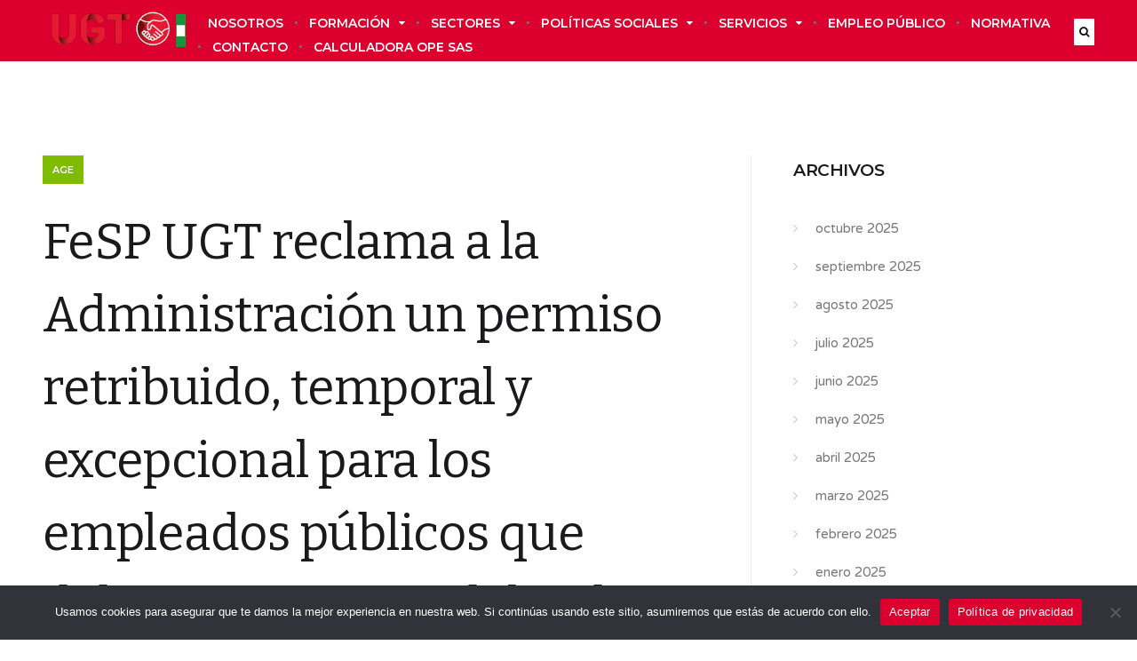

--- FILE ---
content_type: text/html; charset=UTF-8
request_url: https://ugtserviciospublicosmalaga.org/sectores/age/fesp-ugt-reclama-a-la-administracion-un-permiso-retribuido-temporal-y-excepcional-para-los-empleados-publicos-que-deban-ausentarse-del-trabajo-para-cuidar-personas-a-su-cargo/
body_size: 16863
content:
<!DOCTYPE html>
<!--[if IE 7]>
<html class="ie ie7" lang="es">
<![endif]-->
<!--[if IE 8]>
<html class="ie ie8" lang="es">
<![endif]-->
<!--[if !(IE 7) | !(IE 8)  ]><!-->
<html lang="es">
<!--<![endif]-->
<head>

	<meta charset="UTF-8" />
	<meta name="viewport" content="width=device-width, initial-scale=1">

	<link rel="profile" href="http://gmpg.org/xfn/11" />
	<link rel="pingback" href="https://ugtserviciospublicosmalaga.org/xmlrpc.php" />
	
	<meta name='robots' content='index, follow, max-image-preview:large, max-snippet:-1, max-video-preview:-1' />
	<style>img:is([sizes="auto" i], [sizes^="auto," i]) { contain-intrinsic-size: 3000px 1500px }</style>
	
            <script data-no-defer="1" data-ezscrex="false" data-cfasync="false" data-pagespeed-no-defer data-cookieconsent="ignore">
                var ctPublicFunctions = {"_ajax_nonce":"aaf9010c88","_rest_nonce":"871a464308","_ajax_url":"\/wp-admin\/admin-ajax.php","_rest_url":"https:\/\/ugtserviciospublicosmalaga.org\/wp-json\/","data__cookies_type":"native","data__ajax_type":"rest","data__bot_detector_enabled":0,"data__frontend_data_log_enabled":1,"cookiePrefix":"","wprocket_detected":false,"host_url":"ugtserviciospublicosmalaga.org","text__ee_click_to_select":"Click to select the whole data","text__ee_original_email":"The complete one is","text__ee_got_it":"Got it","text__ee_blocked":"Bloqueado","text__ee_cannot_connect":"Cannot connect","text__ee_cannot_decode":"Can not decode email. Unknown reason","text__ee_email_decoder":"CleanTalk email decoder","text__ee_wait_for_decoding":"The magic is on the way!","text__ee_decoding_process":"Please wait a few seconds while we decode the contact data."}
            </script>
        
            <script data-no-defer="1" data-ezscrex="false" data-cfasync="false" data-pagespeed-no-defer data-cookieconsent="ignore">
                var ctPublic = {"_ajax_nonce":"aaf9010c88","settings__forms__check_internal":"0","settings__forms__check_external":"0","settings__forms__force_protection":0,"settings__forms__search_test":"1","settings__data__bot_detector_enabled":0,"settings__sfw__anti_crawler":"0","blog_home":"https:\/\/ugtserviciospublicosmalaga.org\/","pixel__setting":"0","pixel__enabled":false,"pixel__url":null,"data__email_check_before_post":1,"data__email_check_exist_post":0,"data__cookies_type":"native","data__key_is_ok":true,"data__visible_fields_required":true,"wl_brandname":"Anti-Spam by CleanTalk","wl_brandname_short":"CleanTalk","ct_checkjs_key":2110138664,"emailEncoderPassKey":"92fdf72e5b1d90bd83a073012163dba5","bot_detector_forms_excluded":"W10=","advancedCacheExists":false,"varnishCacheExists":false,"wc_ajax_add_to_cart":false}
            </script>
        
	<!-- This site is optimized with the Yoast SEO plugin v26.0 - https://yoast.com/wordpress/plugins/seo/ -->
	<title>FeSP UGT reclama a la Administración un permiso retribuido, temporal y excepcional para los empleados públicos que deban ausentarse del trabajo para cuidar personas a su cargo - UGT Servicios Públicos Málaga</title>
	<link rel="canonical" href="https://ugtserviciospublicosmalaga.org/sectores/age/fesp-ugt-reclama-a-la-administracion-un-permiso-retribuido-temporal-y-excepcional-para-los-empleados-publicos-que-deban-ausentarse-del-trabajo-para-cuidar-personas-a-su-cargo/" />
	<meta property="og:locale" content="es_ES" />
	<meta property="og:type" content="article" />
	<meta property="og:title" content="FeSP UGT reclama a la Administración un permiso retribuido, temporal y excepcional para los empleados públicos que deban ausentarse del trabajo para cuidar personas a su cargo - UGT Servicios Públicos Málaga" />
	<meta property="og:description" content="Hoy 23 de septiembre ha tenido lugar una nueva reunión de la Comisión de Seguimiento del Acuerdo de 17 de junio sobre medidas organizativas para la nueva normalidad. La Administración nos da cuenta del último informe, con datos del mes de agosto, sobre el seguimiento de dicha Resolución del Secretario de Estado de Política Territorial y Función Pública de 17 de junio. De un total de 175.463 efectivos, el personal en activo que presta servicios en modalidad presencial es de 114.891, y en modalidad no presencial 43.464. El personal no incorporado asciende a 953 efectivos. Desde UGT con respecto a [&hellip;]" />
	<meta property="og:url" content="https://ugtserviciospublicosmalaga.org/sectores/age/fesp-ugt-reclama-a-la-administracion-un-permiso-retribuido-temporal-y-excepcional-para-los-empleados-publicos-que-deban-ausentarse-del-trabajo-para-cuidar-personas-a-su-cargo/" />
	<meta property="og:site_name" content="UGT Servicios Públicos Málaga" />
	<meta property="article:published_time" content="2020-09-28T05:59:17+00:00" />
	<meta property="article:modified_time" content="2020-09-28T05:59:19+00:00" />
	<meta property="og:image" content="https://ugtserviciospublicosmalaga.org/wp-content/uploads/2020/07/covid-01-scaled.jpg" />
	<meta property="og:image:width" content="2560" />
	<meta property="og:image:height" content="1310" />
	<meta property="og:image:type" content="image/jpeg" />
	<meta name="author" content="Comunicación UGT Servicios Públicos Málaga" />
	<meta name="twitter:card" content="summary_large_image" />
	<meta name="twitter:label1" content="Escrito por" />
	<meta name="twitter:data1" content="Comunicación UGT Servicios Públicos Málaga" />
	<meta name="twitter:label2" content="Tiempo de lectura" />
	<meta name="twitter:data2" content="2 minutos" />
	<script type="application/ld+json" class="yoast-schema-graph">{"@context":"https://schema.org","@graph":[{"@type":"WebPage","@id":"https://ugtserviciospublicosmalaga.org/sectores/age/fesp-ugt-reclama-a-la-administracion-un-permiso-retribuido-temporal-y-excepcional-para-los-empleados-publicos-que-deban-ausentarse-del-trabajo-para-cuidar-personas-a-su-cargo/","url":"https://ugtserviciospublicosmalaga.org/sectores/age/fesp-ugt-reclama-a-la-administracion-un-permiso-retribuido-temporal-y-excepcional-para-los-empleados-publicos-que-deban-ausentarse-del-trabajo-para-cuidar-personas-a-su-cargo/","name":"FeSP UGT reclama a la Administración un permiso retribuido, temporal y excepcional para los empleados públicos que deban ausentarse del trabajo para cuidar personas a su cargo - UGT Servicios Públicos Málaga","isPartOf":{"@id":"https://ugtserviciospublicosmalaga.org/#website"},"primaryImageOfPage":{"@id":"https://ugtserviciospublicosmalaga.org/sectores/age/fesp-ugt-reclama-a-la-administracion-un-permiso-retribuido-temporal-y-excepcional-para-los-empleados-publicos-que-deban-ausentarse-del-trabajo-para-cuidar-personas-a-su-cargo/#primaryimage"},"image":{"@id":"https://ugtserviciospublicosmalaga.org/sectores/age/fesp-ugt-reclama-a-la-administracion-un-permiso-retribuido-temporal-y-excepcional-para-los-empleados-publicos-que-deban-ausentarse-del-trabajo-para-cuidar-personas-a-su-cargo/#primaryimage"},"thumbnailUrl":"https://ugtserviciospublicosmalaga.org/wp-content/uploads/2020/07/covid-01-scaled.jpg","datePublished":"2020-09-28T05:59:17+00:00","dateModified":"2020-09-28T05:59:19+00:00","author":{"@id":"https://ugtserviciospublicosmalaga.org/#/schema/person/fa9d512ed12cb1d7356b758b30cd76ff"},"breadcrumb":{"@id":"https://ugtserviciospublicosmalaga.org/sectores/age/fesp-ugt-reclama-a-la-administracion-un-permiso-retribuido-temporal-y-excepcional-para-los-empleados-publicos-que-deban-ausentarse-del-trabajo-para-cuidar-personas-a-su-cargo/#breadcrumb"},"inLanguage":"es","potentialAction":[{"@type":"ReadAction","target":["https://ugtserviciospublicosmalaga.org/sectores/age/fesp-ugt-reclama-a-la-administracion-un-permiso-retribuido-temporal-y-excepcional-para-los-empleados-publicos-que-deban-ausentarse-del-trabajo-para-cuidar-personas-a-su-cargo/"]}]},{"@type":"ImageObject","inLanguage":"es","@id":"https://ugtserviciospublicosmalaga.org/sectores/age/fesp-ugt-reclama-a-la-administracion-un-permiso-retribuido-temporal-y-excepcional-para-los-empleados-publicos-que-deban-ausentarse-del-trabajo-para-cuidar-personas-a-su-cargo/#primaryimage","url":"https://ugtserviciospublicosmalaga.org/wp-content/uploads/2020/07/covid-01-scaled.jpg","contentUrl":"https://ugtserviciospublicosmalaga.org/wp-content/uploads/2020/07/covid-01-scaled.jpg","width":2560,"height":1310,"caption":"Covid 19"},{"@type":"BreadcrumbList","@id":"https://ugtserviciospublicosmalaga.org/sectores/age/fesp-ugt-reclama-a-la-administracion-un-permiso-retribuido-temporal-y-excepcional-para-los-empleados-publicos-que-deban-ausentarse-del-trabajo-para-cuidar-personas-a-su-cargo/#breadcrumb","itemListElement":[{"@type":"ListItem","position":1,"name":"Portada","item":"https://ugtserviciospublicosmalaga.org/"},{"@type":"ListItem","position":2,"name":"FeSP UGT reclama a la Administración un permiso retribuido, temporal y excepcional para los empleados públicos que deban ausentarse del trabajo para cuidar personas a su cargo"}]},{"@type":"WebSite","@id":"https://ugtserviciospublicosmalaga.org/#website","url":"https://ugtserviciospublicosmalaga.org/","name":"UGT Servicios Públicos Málaga","description":"Sindicato, trabajadores, servicios públicos, málaga","potentialAction":[{"@type":"SearchAction","target":{"@type":"EntryPoint","urlTemplate":"https://ugtserviciospublicosmalaga.org/?s={search_term_string}"},"query-input":{"@type":"PropertyValueSpecification","valueRequired":true,"valueName":"search_term_string"}}],"inLanguage":"es"},{"@type":"Person","@id":"https://ugtserviciospublicosmalaga.org/#/schema/person/fa9d512ed12cb1d7356b758b30cd76ff","name":"Comunicación UGT Servicios Públicos Málaga","image":{"@type":"ImageObject","inLanguage":"es","@id":"https://ugtserviciospublicosmalaga.org/#/schema/person/image/","url":"https://secure.gravatar.com/avatar/139fd104ff22341f5403ea4bf79a59ed9ed4255eadfa2d3f802e4c5d55028516?s=96&d=mm&r=g","contentUrl":"https://secure.gravatar.com/avatar/139fd104ff22341f5403ea4bf79a59ed9ed4255eadfa2d3f802e4c5d55028516?s=96&d=mm&r=g","caption":"Comunicación UGT Servicios Públicos Málaga"},"url":"https://ugtserviciospublicosmalaga.org/author/contenidos_fespugt/"}]}</script>
	<!-- / Yoast SEO plugin. -->


<link rel='dns-prefetch' href='//connect.facebook.net' />
<link rel='dns-prefetch' href='//fonts.googleapis.com' />
<link rel="alternate" type="application/rss+xml" title="UGT Servicios Públicos Málaga &raquo; Feed" href="https://ugtserviciospublicosmalaga.org/feed/" />
<link rel="alternate" type="application/rss+xml" title="UGT Servicios Públicos Málaga &raquo; Feed de los comentarios" href="https://ugtserviciospublicosmalaga.org/comments/feed/" />
<link rel="alternate" type="application/rss+xml" title="UGT Servicios Públicos Málaga &raquo; Comentario FeSP UGT reclama a la Administración un permiso retribuido, temporal y excepcional para los empleados públicos que deban ausentarse del trabajo para cuidar personas a su cargo del feed" href="https://ugtserviciospublicosmalaga.org/sectores/age/fesp-ugt-reclama-a-la-administracion-un-permiso-retribuido-temporal-y-excepcional-para-los-empleados-publicos-que-deban-ausentarse-del-trabajo-para-cuidar-personas-a-su-cargo/feed/" />
<style id='wp-emoji-styles-inline-css' type='text/css'>

	img.wp-smiley, img.emoji {
		display: inline !important;
		border: none !important;
		box-shadow: none !important;
		height: 1em !important;
		width: 1em !important;
		margin: 0 0.07em !important;
		vertical-align: -0.1em !important;
		background: none !important;
		padding: 0 !important;
	}
</style>
<link rel='stylesheet' id='wp-block-library-css' href='https://ugtserviciospublicosmalaga.org/wp-includes/css/dist/block-library/style.min.css?ver=6.8.3' type='text/css' media='all' />
<style id='classic-theme-styles-inline-css' type='text/css'>
/*! This file is auto-generated */
.wp-block-button__link{color:#fff;background-color:#32373c;border-radius:9999px;box-shadow:none;text-decoration:none;padding:calc(.667em + 2px) calc(1.333em + 2px);font-size:1.125em}.wp-block-file__button{background:#32373c;color:#fff;text-decoration:none}
</style>
<style id='global-styles-inline-css' type='text/css'>
:root{--wp--preset--aspect-ratio--square: 1;--wp--preset--aspect-ratio--4-3: 4/3;--wp--preset--aspect-ratio--3-4: 3/4;--wp--preset--aspect-ratio--3-2: 3/2;--wp--preset--aspect-ratio--2-3: 2/3;--wp--preset--aspect-ratio--16-9: 16/9;--wp--preset--aspect-ratio--9-16: 9/16;--wp--preset--color--black: #000000;--wp--preset--color--cyan-bluish-gray: #abb8c3;--wp--preset--color--white: #ffffff;--wp--preset--color--pale-pink: #f78da7;--wp--preset--color--vivid-red: #cf2e2e;--wp--preset--color--luminous-vivid-orange: #ff6900;--wp--preset--color--luminous-vivid-amber: #fcb900;--wp--preset--color--light-green-cyan: #7bdcb5;--wp--preset--color--vivid-green-cyan: #00d084;--wp--preset--color--pale-cyan-blue: #8ed1fc;--wp--preset--color--vivid-cyan-blue: #0693e3;--wp--preset--color--vivid-purple: #9b51e0;--wp--preset--gradient--vivid-cyan-blue-to-vivid-purple: linear-gradient(135deg,rgba(6,147,227,1) 0%,rgb(155,81,224) 100%);--wp--preset--gradient--light-green-cyan-to-vivid-green-cyan: linear-gradient(135deg,rgb(122,220,180) 0%,rgb(0,208,130) 100%);--wp--preset--gradient--luminous-vivid-amber-to-luminous-vivid-orange: linear-gradient(135deg,rgba(252,185,0,1) 0%,rgba(255,105,0,1) 100%);--wp--preset--gradient--luminous-vivid-orange-to-vivid-red: linear-gradient(135deg,rgba(255,105,0,1) 0%,rgb(207,46,46) 100%);--wp--preset--gradient--very-light-gray-to-cyan-bluish-gray: linear-gradient(135deg,rgb(238,238,238) 0%,rgb(169,184,195) 100%);--wp--preset--gradient--cool-to-warm-spectrum: linear-gradient(135deg,rgb(74,234,220) 0%,rgb(151,120,209) 20%,rgb(207,42,186) 40%,rgb(238,44,130) 60%,rgb(251,105,98) 80%,rgb(254,248,76) 100%);--wp--preset--gradient--blush-light-purple: linear-gradient(135deg,rgb(255,206,236) 0%,rgb(152,150,240) 100%);--wp--preset--gradient--blush-bordeaux: linear-gradient(135deg,rgb(254,205,165) 0%,rgb(254,45,45) 50%,rgb(107,0,62) 100%);--wp--preset--gradient--luminous-dusk: linear-gradient(135deg,rgb(255,203,112) 0%,rgb(199,81,192) 50%,rgb(65,88,208) 100%);--wp--preset--gradient--pale-ocean: linear-gradient(135deg,rgb(255,245,203) 0%,rgb(182,227,212) 50%,rgb(51,167,181) 100%);--wp--preset--gradient--electric-grass: linear-gradient(135deg,rgb(202,248,128) 0%,rgb(113,206,126) 100%);--wp--preset--gradient--midnight: linear-gradient(135deg,rgb(2,3,129) 0%,rgb(40,116,252) 100%);--wp--preset--font-size--small: 13px;--wp--preset--font-size--medium: 20px;--wp--preset--font-size--large: 36px;--wp--preset--font-size--x-large: 42px;--wp--preset--spacing--20: 0.44rem;--wp--preset--spacing--30: 0.67rem;--wp--preset--spacing--40: 1rem;--wp--preset--spacing--50: 1.5rem;--wp--preset--spacing--60: 2.25rem;--wp--preset--spacing--70: 3.38rem;--wp--preset--spacing--80: 5.06rem;--wp--preset--shadow--natural: 6px 6px 9px rgba(0, 0, 0, 0.2);--wp--preset--shadow--deep: 12px 12px 50px rgba(0, 0, 0, 0.4);--wp--preset--shadow--sharp: 6px 6px 0px rgba(0, 0, 0, 0.2);--wp--preset--shadow--outlined: 6px 6px 0px -3px rgba(255, 255, 255, 1), 6px 6px rgba(0, 0, 0, 1);--wp--preset--shadow--crisp: 6px 6px 0px rgba(0, 0, 0, 1);}:where(.is-layout-flex){gap: 0.5em;}:where(.is-layout-grid){gap: 0.5em;}body .is-layout-flex{display: flex;}.is-layout-flex{flex-wrap: wrap;align-items: center;}.is-layout-flex > :is(*, div){margin: 0;}body .is-layout-grid{display: grid;}.is-layout-grid > :is(*, div){margin: 0;}:where(.wp-block-columns.is-layout-flex){gap: 2em;}:where(.wp-block-columns.is-layout-grid){gap: 2em;}:where(.wp-block-post-template.is-layout-flex){gap: 1.25em;}:where(.wp-block-post-template.is-layout-grid){gap: 1.25em;}.has-black-color{color: var(--wp--preset--color--black) !important;}.has-cyan-bluish-gray-color{color: var(--wp--preset--color--cyan-bluish-gray) !important;}.has-white-color{color: var(--wp--preset--color--white) !important;}.has-pale-pink-color{color: var(--wp--preset--color--pale-pink) !important;}.has-vivid-red-color{color: var(--wp--preset--color--vivid-red) !important;}.has-luminous-vivid-orange-color{color: var(--wp--preset--color--luminous-vivid-orange) !important;}.has-luminous-vivid-amber-color{color: var(--wp--preset--color--luminous-vivid-amber) !important;}.has-light-green-cyan-color{color: var(--wp--preset--color--light-green-cyan) !important;}.has-vivid-green-cyan-color{color: var(--wp--preset--color--vivid-green-cyan) !important;}.has-pale-cyan-blue-color{color: var(--wp--preset--color--pale-cyan-blue) !important;}.has-vivid-cyan-blue-color{color: var(--wp--preset--color--vivid-cyan-blue) !important;}.has-vivid-purple-color{color: var(--wp--preset--color--vivid-purple) !important;}.has-black-background-color{background-color: var(--wp--preset--color--black) !important;}.has-cyan-bluish-gray-background-color{background-color: var(--wp--preset--color--cyan-bluish-gray) !important;}.has-white-background-color{background-color: var(--wp--preset--color--white) !important;}.has-pale-pink-background-color{background-color: var(--wp--preset--color--pale-pink) !important;}.has-vivid-red-background-color{background-color: var(--wp--preset--color--vivid-red) !important;}.has-luminous-vivid-orange-background-color{background-color: var(--wp--preset--color--luminous-vivid-orange) !important;}.has-luminous-vivid-amber-background-color{background-color: var(--wp--preset--color--luminous-vivid-amber) !important;}.has-light-green-cyan-background-color{background-color: var(--wp--preset--color--light-green-cyan) !important;}.has-vivid-green-cyan-background-color{background-color: var(--wp--preset--color--vivid-green-cyan) !important;}.has-pale-cyan-blue-background-color{background-color: var(--wp--preset--color--pale-cyan-blue) !important;}.has-vivid-cyan-blue-background-color{background-color: var(--wp--preset--color--vivid-cyan-blue) !important;}.has-vivid-purple-background-color{background-color: var(--wp--preset--color--vivid-purple) !important;}.has-black-border-color{border-color: var(--wp--preset--color--black) !important;}.has-cyan-bluish-gray-border-color{border-color: var(--wp--preset--color--cyan-bluish-gray) !important;}.has-white-border-color{border-color: var(--wp--preset--color--white) !important;}.has-pale-pink-border-color{border-color: var(--wp--preset--color--pale-pink) !important;}.has-vivid-red-border-color{border-color: var(--wp--preset--color--vivid-red) !important;}.has-luminous-vivid-orange-border-color{border-color: var(--wp--preset--color--luminous-vivid-orange) !important;}.has-luminous-vivid-amber-border-color{border-color: var(--wp--preset--color--luminous-vivid-amber) !important;}.has-light-green-cyan-border-color{border-color: var(--wp--preset--color--light-green-cyan) !important;}.has-vivid-green-cyan-border-color{border-color: var(--wp--preset--color--vivid-green-cyan) !important;}.has-pale-cyan-blue-border-color{border-color: var(--wp--preset--color--pale-cyan-blue) !important;}.has-vivid-cyan-blue-border-color{border-color: var(--wp--preset--color--vivid-cyan-blue) !important;}.has-vivid-purple-border-color{border-color: var(--wp--preset--color--vivid-purple) !important;}.has-vivid-cyan-blue-to-vivid-purple-gradient-background{background: var(--wp--preset--gradient--vivid-cyan-blue-to-vivid-purple) !important;}.has-light-green-cyan-to-vivid-green-cyan-gradient-background{background: var(--wp--preset--gradient--light-green-cyan-to-vivid-green-cyan) !important;}.has-luminous-vivid-amber-to-luminous-vivid-orange-gradient-background{background: var(--wp--preset--gradient--luminous-vivid-amber-to-luminous-vivid-orange) !important;}.has-luminous-vivid-orange-to-vivid-red-gradient-background{background: var(--wp--preset--gradient--luminous-vivid-orange-to-vivid-red) !important;}.has-very-light-gray-to-cyan-bluish-gray-gradient-background{background: var(--wp--preset--gradient--very-light-gray-to-cyan-bluish-gray) !important;}.has-cool-to-warm-spectrum-gradient-background{background: var(--wp--preset--gradient--cool-to-warm-spectrum) !important;}.has-blush-light-purple-gradient-background{background: var(--wp--preset--gradient--blush-light-purple) !important;}.has-blush-bordeaux-gradient-background{background: var(--wp--preset--gradient--blush-bordeaux) !important;}.has-luminous-dusk-gradient-background{background: var(--wp--preset--gradient--luminous-dusk) !important;}.has-pale-ocean-gradient-background{background: var(--wp--preset--gradient--pale-ocean) !important;}.has-electric-grass-gradient-background{background: var(--wp--preset--gradient--electric-grass) !important;}.has-midnight-gradient-background{background: var(--wp--preset--gradient--midnight) !important;}.has-small-font-size{font-size: var(--wp--preset--font-size--small) !important;}.has-medium-font-size{font-size: var(--wp--preset--font-size--medium) !important;}.has-large-font-size{font-size: var(--wp--preset--font-size--large) !important;}.has-x-large-font-size{font-size: var(--wp--preset--font-size--x-large) !important;}
:where(.wp-block-post-template.is-layout-flex){gap: 1.25em;}:where(.wp-block-post-template.is-layout-grid){gap: 1.25em;}
:where(.wp-block-columns.is-layout-flex){gap: 2em;}:where(.wp-block-columns.is-layout-grid){gap: 2em;}
:root :where(.wp-block-pullquote){font-size: 1.5em;line-height: 1.6;}
</style>
<link rel='stylesheet' id='cleantalk-public-css-css' href='https://ugtserviciospublicosmalaga.org/wp-content/plugins/cleantalk-spam-protect/css/cleantalk-public.min.css?ver=6.64_1758614866' type='text/css' media='all' />
<link rel='stylesheet' id='cleantalk-email-decoder-css-css' href='https://ugtserviciospublicosmalaga.org/wp-content/plugins/cleantalk-spam-protect/css/cleantalk-email-decoder.min.css?ver=6.64_1758614866' type='text/css' media='all' />
<link rel='stylesheet' id='cookie-notice-front-css' href='https://ugtserviciospublicosmalaga.org/wp-content/plugins/cookie-notice/css/front.min.css?ver=2.5.7' type='text/css' media='all' />
<link rel='stylesheet' id='ecko_plugin_css-css' href='https://ugtserviciospublicosmalaga.org/wp-content/plugins/eckoplugin/assets/css/eckoplugin.css?ver=6.8.3' type='text/css' media='all' />
<link rel='stylesheet' id='bookly-ladda.min.css-css' href='https://ugtserviciospublicosmalaga.org/wp-content/plugins/bookly-responsive-appointment-booking-tool/frontend/resources/css/ladda.min.css?ver=25.6' type='text/css' media='all' />
<link rel='stylesheet' id='bookly-tailwind.css-css' href='https://ugtserviciospublicosmalaga.org/wp-content/plugins/bookly-responsive-appointment-booking-tool/backend/resources/tailwind/tailwind.css?ver=25.6' type='text/css' media='all' />
<link rel='stylesheet' id='bookly-modern-booking-form-calendar.css-css' href='https://ugtserviciospublicosmalaga.org/wp-content/plugins/bookly-responsive-appointment-booking-tool/frontend/resources/css/modern-booking-form-calendar.css?ver=25.6' type='text/css' media='all' />
<link rel='stylesheet' id='bookly-bootstrap-icons.min.css-css' href='https://ugtserviciospublicosmalaga.org/wp-content/plugins/bookly-responsive-appointment-booking-tool/frontend/resources/css/bootstrap-icons.min.css?ver=25.6' type='text/css' media='all' />
<link rel='stylesheet' id='bookly-intlTelInput.css-css' href='https://ugtserviciospublicosmalaga.org/wp-content/plugins/bookly-responsive-appointment-booking-tool/frontend/resources/css/intlTelInput.css?ver=25.6' type='text/css' media='all' />
<link rel='stylesheet' id='bookly-bookly-main.css-css' href='https://ugtserviciospublicosmalaga.org/wp-content/plugins/bookly-responsive-appointment-booking-tool/frontend/resources/css/bookly-main.css?ver=25.6' type='text/css' media='all' />
<link rel='stylesheet' id='bookly-bootstrap.min.css-css' href='https://ugtserviciospublicosmalaga.org/wp-content/plugins/bookly-responsive-appointment-booking-tool/backend/resources/bootstrap/css/bootstrap.min.css?ver=25.6' type='text/css' media='all' />
<link rel='stylesheet' id='bookly-customer-profile.css-css' href='https://ugtserviciospublicosmalaga.org/wp-content/plugins/bookly-addon-pro/frontend/modules/customer_profile/resources/css/customer-profile.css?ver=9.2' type='text/css' media='all' />
<link rel='stylesheet' id='parent-style-css' href='https://ugtserviciospublicosmalaga.org/wp-content/themes/koala/style.css?ver=6.8.3' type='text/css' media='all' />
<link rel='stylesheet' id='child-style-css' href='https://ugtserviciospublicosmalaga.org/wp-content/themes/koala-child/style.css?ver=6.8.3' type='text/css' media='all' />
<link rel='stylesheet' id='ecko-css-css' href='https://ugtserviciospublicosmalaga.org/wp-content/themes/koala-child/style.css?ver=3.2.1' type='text/css' media='all' />
<link rel='stylesheet' id='ecko_fonts-css' href='//fonts.googleapis.com/css?family=Muli%3A400%2C700%7CVarela+Round%3A400%7CBitter%3A400%7CMontserrat%3A600%7CSource+Code+Pro%3A500&#038;ver=3.2.1' type='text/css' media='all' />
<script type="text/javascript" src="https://ugtserviciospublicosmalaga.org/wp-content/plugins/cleantalk-spam-protect/js/apbct-public-bundle_gathering.min.js?ver=6.64_1758614866" id="apbct-public-bundle_gathering.min-js-js"></script>
<script type="text/javascript" id="cookie-notice-front-js-before">
/* <![CDATA[ */
var cnArgs = {"ajaxUrl":"https:\/\/ugtserviciospublicosmalaga.org\/wp-admin\/admin-ajax.php","nonce":"5a9e58e735","hideEffect":"fade","position":"bottom","onScroll":false,"onScrollOffset":100,"onClick":false,"cookieName":"cookie_notice_accepted","cookieTime":2592000,"cookieTimeRejected":2592000,"globalCookie":false,"redirection":false,"cache":false,"revokeCookies":false,"revokeCookiesOpt":"automatic"};
/* ]]> */
</script>
<script type="text/javascript" src="https://ugtserviciospublicosmalaga.org/wp-content/plugins/cookie-notice/js/front.min.js?ver=2.5.7" id="cookie-notice-front-js"></script>
<script type="text/javascript" src="https://connect.facebook.net/es_ES/sdk.js?ver=6.8.3" id="bookly-sdk.js-js"></script>
<script type="text/javascript" src="https://ugtserviciospublicosmalaga.org/wp-includes/js/jquery/jquery.min.js?ver=3.7.1" id="jquery-core-js"></script>
<script type="text/javascript" src="https://ugtserviciospublicosmalaga.org/wp-includes/js/jquery/jquery-migrate.min.js?ver=3.4.1" id="jquery-migrate-js"></script>
<script type="text/javascript" src="https://ugtserviciospublicosmalaga.org/wp-content/plugins/bookly-responsive-appointment-booking-tool/frontend/resources/js/spin.min.js?ver=25.6" id="bookly-spin.min.js-js"></script>
<script type="text/javascript" id="bookly-globals-js-extra">
/* <![CDATA[ */
var BooklyL10nGlobal = {"csrf_token":"969f7c5085","ajax_url_backend":"https:\/\/ugtserviciospublicosmalaga.org\/wp-admin\/admin-ajax.php","ajax_url_frontend":"https:\/\/ugtserviciospublicosmalaga.org\/wp-admin\/admin-ajax.php","mjsTimeFormat":"HH:mm","datePicker":{"format":"D [d][e] MMMM [d][e] YYYY","monthNames":["enero","febrero","marzo","abril","mayo","junio","julio","agosto","septiembre","octubre","noviembre","diciembre"],"daysOfWeek":["Dom","Lun","Mar","Mi\u00e9","Jue","Vie","S\u00e1b"],"firstDay":1,"monthNamesShort":["Ene","Feb","Mar","Abr","May","Jun","Jul","Ago","Sep","Oct","Nov","Dic"],"dayNames":["domingo","lunes","martes","mi\u00e9rcoles","jueves","viernes","s\u00e1bado"],"dayNamesShort":["Dom","Lun","Mar","Mi\u00e9","Jue","Vie","S\u00e1b"],"meridiem":{"am":"am","pm":"pm","AM":"AM","PM":"PM"}},"dateRange":{"format":"D [d][e] MMMM [d][e] YYYY","applyLabel":"Aplicar","cancelLabel":"Cancelar","fromLabel":"De","toLabel":"Para","customRangeLabel":"Rango personalizado","tomorrow":"Ma\u00f1ana","today":"Hoy","anyTime":"En cualquier momento","yesterday":"Ayer","last_7":"Los \u00faltimos 7 d\u00edas","last_30":"Los \u00faltimos 30 d\u00edas","next_7":"Pr\u00f3ximos 7 d\u00edas","next_30":"Pr\u00f3ximos 30 d\u00edas","thisMonth":"Este mes","nextMonth":"El mes que viene","lastMonth":"El mes pasado","firstDay":1},"l10n":{"apply":"Aplicar","cancel":"Cancelar","areYouSure":"\u00bfEst\u00e1s seguro?"},"addons":["pro"],"cloud_products":[],"data":{}};
/* ]]> */
</script>
<script type="text/javascript" src="https://ugtserviciospublicosmalaga.org/wp-content/plugins/bookly-responsive-appointment-booking-tool/frontend/resources/js/ladda.min.js?ver=25.6" id="bookly-ladda.min.js-js"></script>
<script type="text/javascript" src="https://ugtserviciospublicosmalaga.org/wp-content/plugins/bookly-responsive-appointment-booking-tool/backend/resources/js/moment.min.js?ver=25.6" id="bookly-moment.min.js-js"></script>
<script type="text/javascript" src="https://ugtserviciospublicosmalaga.org/wp-content/plugins/bookly-responsive-appointment-booking-tool/frontend/resources/js/hammer.min.js?ver=25.6" id="bookly-hammer.min.js-js"></script>
<script type="text/javascript" src="https://ugtserviciospublicosmalaga.org/wp-content/plugins/bookly-responsive-appointment-booking-tool/frontend/resources/js/jquery.hammer.min.js?ver=25.6" id="bookly-jquery.hammer.min.js-js"></script>
<script type="text/javascript" src="https://ugtserviciospublicosmalaga.org/wp-content/plugins/bookly-responsive-appointment-booking-tool/frontend/resources/js/qrcode.js?ver=25.6" id="bookly-qrcode.js-js"></script>
<script type="text/javascript" id="bookly-bookly.min.js-js-extra">
/* <![CDATA[ */
var BooklyL10n = {"ajaxurl":"https:\/\/ugtserviciospublicosmalaga.org\/wp-admin\/admin-ajax.php","csrf_token":"969f7c5085","months":["enero","febrero","marzo","abril","mayo","junio","julio","agosto","septiembre","octubre","noviembre","diciembre"],"days":["domingo","lunes","martes","mi\u00e9rcoles","jueves","viernes","s\u00e1bado"],"daysShort":["Dom","Lun","Mar","Mi\u00e9","Jue","Vie","S\u00e1b"],"monthsShort":["Ene","Feb","Mar","Abr","May","Jun","Jul","Ago","Sep","Oct","Nov","Dic"],"show_more":"Mostrar m\u00e1s","sessionHasExpired":"Su sesi\u00f3n ha caducado. Por favor presione \"Ok\" para actualizar la p\u00e1gina"};
/* ]]> */
</script>
<script type="text/javascript" src="https://ugtserviciospublicosmalaga.org/wp-content/plugins/bookly-responsive-appointment-booking-tool/frontend/resources/js/bookly.min.js?ver=25.6" id="bookly-bookly.min.js-js"></script>
<script type="text/javascript" src="https://ugtserviciospublicosmalaga.org/wp-content/plugins/bookly-responsive-appointment-booking-tool/frontend/resources/js/intlTelInput.min.js?ver=25.6" id="bookly-intlTelInput.min.js-js"></script>
<script type="text/javascript" id="bookly-customer-profile.js-js-extra">
/* <![CDATA[ */
var BooklyCustomerProfileL10n = {"csrf_token":"969f7c5085","show_more":"Mostrar m\u00e1s"};
/* ]]> */
</script>
<script type="text/javascript" src="https://ugtserviciospublicosmalaga.org/wp-content/plugins/bookly-addon-pro/frontend/modules/customer_profile/resources/js/customer-profile.js?ver=9.2" id="bookly-customer-profile.js-js"></script>
<link rel="https://api.w.org/" href="https://ugtserviciospublicosmalaga.org/wp-json/" /><link rel="alternate" title="JSON" type="application/json" href="https://ugtserviciospublicosmalaga.org/wp-json/wp/v2/posts/3660" /><link rel="EditURI" type="application/rsd+xml" title="RSD" href="https://ugtserviciospublicosmalaga.org/xmlrpc.php?rsd" />
<meta name="generator" content="WordPress 6.8.3" />
<link rel='shortlink' href='https://ugtserviciospublicosmalaga.org/?p=3660' />
<link rel="alternate" title="oEmbed (JSON)" type="application/json+oembed" href="https://ugtserviciospublicosmalaga.org/wp-json/oembed/1.0/embed?url=https%3A%2F%2Fugtserviciospublicosmalaga.org%2Fsectores%2Fage%2Ffesp-ugt-reclama-a-la-administracion-un-permiso-retribuido-temporal-y-excepcional-para-los-empleados-publicos-que-deban-ausentarse-del-trabajo-para-cuidar-personas-a-su-cargo%2F" />
<link rel="alternate" title="oEmbed (XML)" type="text/xml+oembed" href="https://ugtserviciospublicosmalaga.org/wp-json/oembed/1.0/embed?url=https%3A%2F%2Fugtserviciospublicosmalaga.org%2Fsectores%2Fage%2Ffesp-ugt-reclama-a-la-administracion-un-permiso-retribuido-temporal-y-excepcional-para-los-empleados-publicos-que-deban-ausentarse-del-trabajo-para-cuidar-personas-a-su-cargo%2F&#038;format=xml" />
<!-- Global site tag (gtag.js) - Google Analytics -->
<script async src="https://www.googletagmanager.com/gtag/js?id=UA-213957969-1"></script>
<script>
  window.dataLayer = window.dataLayer || [];
  function gtag(){dataLayer.push(arguments);}
  gtag('js', new Date());

  gtag('config', 'UA-213957969-1');
</script>            <meta property="fb:app_id" content="" />
            <meta property="fb:admins" content="" />
                        <meta property="og:url" content="https://ugtserviciospublicosmalaga.org/sectores/age/fesp-ugt-reclama-a-la-administracion-un-permiso-retribuido-temporal-y-excepcional-para-los-empleados-publicos-que-deban-ausentarse-del-trabajo-para-cuidar-personas-a-su-cargo/"/>
            <meta property="og:title" content="FeSP UGT reclama a la Administración un permiso retribuido, temporal y excepcional para los empleados públicos que deban ausentarse del trabajo para cuidar personas a su cargo" />
            <meta property="og:description" content="Hoy 23 de septiembre ha tenido lugar una nueva reunión de la Comisión de Seguimiento del Acuerdo de 17 de junio sobre medidas organizativas para la nueva normalidad. La Administración nos da cuenta del último informe, con datos del mes de agosto, sobre el seguimiento de dicha Resolución del Secretario de Estado de Política Territorial y Función Pública de 17 de junio. De un total de 175.463 efectivos, el personal en activo que presta servicios en modalidad presencial es de 114.891, y en modalidad no presencial 43.464. El personal no incorporado asciende a 953 efectivos. Desde UGT con respecto a [&hellip;]" />
            <meta property="og:type" content="article" />
            <meta property="og:image" content="https://ugtserviciospublicosmalaga.org/wp-content/uploads/2020/07/covid-01-680x348.jpg" />
                                <style type="text/css">

                                
                                                                                
                                                                                
                                                                                                
                                                                                                                                
                                                
                                                                                    body.single .post-title .author{ display:none; }
                                                                                                                    body.single .post-related{ display:none; }
                                                                
                                                                                                                
                                                                                
                                                                    .disclaimer .wordpress{ display:none !important; }
                                                    .disclaimer .ecko{ display:none !important; }
                
                                
             </style>
        <link rel="icon" href="https://ugtserviciospublicosmalaga.org/wp-content/uploads/2020/06/cropped-favicon-03-32x32.png" sizes="32x32" />
<link rel="icon" href="https://ugtserviciospublicosmalaga.org/wp-content/uploads/2020/06/cropped-favicon-03-192x192.png" sizes="192x192" />
<link rel="apple-touch-icon" href="https://ugtserviciospublicosmalaga.org/wp-content/uploads/2020/06/cropped-favicon-03-180x180.png" />
<meta name="msapplication-TileImage" content="https://ugtserviciospublicosmalaga.org/wp-content/uploads/2020/06/cropped-favicon-03-270x270.png" />
</head>

<body class="wp-singular post-template-default single single-post postid-3660 single-format-standard wp-theme-koala wp-child-theme-koala-child cookies-not-set top-bar-visible page-layout-right-sidebar" itemscope="itemscope" itemtype="http://schema.org/BlogPosting">

	<div class="backtotop"><i class="fa fa-angle-double-up"></i></div>

		
	<div class="top-bar top-bar-main top-bar-solid top-bar-scroll">
		<div class="wrapper-body">
			<div class="logo">
															<a href="https://ugtserviciospublicosmalaga.org"><img src="https://ugtserviciospublicosmalaga.org/wp-content/uploads/2023/11/UGT-logo-malaga.png" class="retina" alt="UGT Servicios Públicos Málaga"></a>
												</div>
			<nav>
				<div class="option responsivenav"><span class="shownav"><i class="fa fa-bars"></i></span></div>
				<div class="option searchnav"><span class="showsearch"><i class="fa fa-search"></i></span></div>
				<div class="menu-main-container">
					<ul id="menu-top-menu" class="menu"><li id="menu-item-117" class="menu-item menu-item-type-post_type menu-item-object-page menu-item-117"><a href="https://ugtserviciospublicosmalaga.org/que-es-la-fesp/">Nosotros</a></li>
<li id="menu-item-65" class="menu-item menu-item-type-taxonomy menu-item-object-category menu-item-has-children menu-item-65"><a href="https://ugtserviciospublicosmalaga.org/category/formacion/">Formación</a>
<ul class="sub-menu">
	<li id="menu-item-3334" class="menu-item menu-item-type-custom menu-item-object-custom menu-item-3334"><a target="_blank" href="https://fsfaformacion.es/cursos">FSFA</a></li>
	<li id="menu-item-3407" class="menu-item menu-item-type-custom menu-item-object-custom menu-item-3407"><a href="https://colectivos.mad.es/order/bd7a8b266cf708906d68e5670c94628d8b7eeb5eba0c83aa8ff2f7850fe0e25c6e2c193ec1bfa438d8b808545b3a7aec9ab37cfeccf89e60df69739fdfebc7b5">Pedidos MAD</a></li>
	<li id="menu-item-3508" class="menu-item menu-item-type-taxonomy menu-item-object-category menu-item-3508"><a href="https://ugtserviciospublicosmalaga.org/category/formacion/descuentos-en-formacion/">Descuentos en formación</a></li>
	<li id="menu-item-6937" class="menu-item menu-item-type-taxonomy menu-item-object-category menu-item-6937"><a href="https://ugtserviciospublicosmalaga.org/category/formacion/">Formación</a></li>
</ul>
</li>
<li id="menu-item-66" class="menu-item menu-item-type-taxonomy menu-item-object-category current-post-ancestor menu-item-has-children menu-item-66"><a href="https://ugtserviciospublicosmalaga.org/category/sectores/">Sectores</a>
<ul class="sub-menu">
	<li id="menu-item-67" class="menu-item menu-item-type-taxonomy menu-item-object-category current-post-ancestor current-menu-parent current-post-parent menu-item-has-children menu-item-67"><a href="https://ugtserviciospublicosmalaga.org/category/sectores/age/">AGE</a>
	<ul class="sub-menu">
		<li id="menu-item-3415" class="menu-item menu-item-type-custom menu-item-object-custom menu-item-3415"><a target="_blank" href="https://www.fespugt.es/sectores/administracion-general/prisiones">Prisiones</a></li>
		<li id="menu-item-3413" class="menu-item menu-item-type-custom menu-item-object-custom menu-item-3413"><a target="_blank" href="https://www.fespugt.es/sectores/administracion-general/ministerios-y-seguridad-social">Ministerios y Seguridad Social</a></li>
		<li id="menu-item-3411" class="menu-item menu-item-type-custom menu-item-object-custom menu-item-3411"><a target="_blank" href="https://www.fesp-ugtandalucia.org/index.php/age-y-postal/85-justicia">Justicia</a></li>
		<li id="menu-item-143" class="menu-item menu-item-type-custom menu-item-object-custom menu-item-143"><a target="_blank" href="https://www.ugtaeat.org/">Agencia tributaria</a></li>
		<li id="menu-item-144" class="menu-item menu-item-type-custom menu-item-object-custom menu-item-144"><a target="_blank" href="https://www.ugt.es/aena">AENA</a></li>
		<li id="menu-item-3414" class="menu-item menu-item-type-custom menu-item-object-custom menu-item-3414"><a target="_blank" href="https://www.fespugt.es/sectores/administracion-general/convenio-unico">Convenio único</a></li>
		<li id="menu-item-127" class="menu-item menu-item-type-custom menu-item-object-custom menu-item-127"><a href="/contacto">Cita previa</a></li>
	</ul>
</li>
	<li id="menu-item-3335" class="menu-item menu-item-type-taxonomy menu-item-object-category menu-item-has-children menu-item-3335"><a href="https://ugtserviciospublicosmalaga.org/category/sectores/sector-postal/">Postal</a>
	<ul class="sub-menu">
		<li id="menu-item-3412" class="menu-item menu-item-type-custom menu-item-object-custom menu-item-3412"><a target="_blank" href="https://www.fespugt.es/sectores/postal">Información general</a></li>
		<li id="menu-item-3333" class="menu-item menu-item-type-custom menu-item-object-custom menu-item-3333"><a href="/contacto">Cita previa</a></li>
	</ul>
</li>
	<li id="menu-item-73" class="menu-item menu-item-type-taxonomy menu-item-object-category menu-item-has-children menu-item-73"><a href="https://ugtserviciospublicosmalaga.org/category/sectores/salud-sociosanitario-dependencia/">Salud, sociosanitario y dependencia</a>
	<ul class="sub-menu">
		<li id="menu-item-76" class="menu-item menu-item-type-taxonomy menu-item-object-category menu-item-has-children menu-item-76"><a href="https://ugtserviciospublicosmalaga.org/category/sectores/salud-sociosanitario-dependencia/sanidad/">Sanidad</a>
		<ul class="sub-menu">
			<li id="menu-item-147" class="menu-item menu-item-type-taxonomy menu-item-object-category menu-item-147"><a href="https://ugtserviciospublicosmalaga.org/category/sectores/salud-sociosanitario-dependencia/sanidad/publica-sanidad/">S. Pública</a></li>
			<li id="menu-item-146" class="menu-item menu-item-type-taxonomy menu-item-object-category menu-item-146"><a href="https://ugtserviciospublicosmalaga.org/category/sectores/salud-sociosanitario-dependencia/sanidad/privada-sanidad/">S. Privada</a></li>
			<li id="menu-item-3310" class="menu-item menu-item-type-taxonomy menu-item-object-category menu-item-3310"><a href="https://ugtserviciospublicosmalaga.org/category/sectores/salud-sociosanitario-dependencia/sanidad/sociosanitaria/">Sociosanitario</a></li>
		</ul>
</li>
		<li id="menu-item-77" class="menu-item menu-item-type-taxonomy menu-item-object-category menu-item-77"><a href="https://ugtserviciospublicosmalaga.org/category/sectores/salud-sociosanitario-dependencia/transporte-sanitario/">Transporte sanitario</a></li>
		<li id="menu-item-75" class="menu-item menu-item-type-taxonomy menu-item-object-category menu-item-75"><a href="https://ugtserviciospublicosmalaga.org/category/sectores/salud-sociosanitario-dependencia/dependencia/">Dependencia</a></li>
		<li id="menu-item-3332" class="menu-item menu-item-type-custom menu-item-object-custom menu-item-3332"><a href="/contacto">Cita previa</a></li>
	</ul>
</li>
	<li id="menu-item-78" class="menu-item menu-item-type-taxonomy menu-item-object-category menu-item-has-children menu-item-78"><a href="https://ugtserviciospublicosmalaga.org/category/sectores/administracion-local/">Administración local</a>
	<ul class="sub-menu">
		<li id="menu-item-148" class="menu-item menu-item-type-taxonomy menu-item-object-category menu-item-has-children menu-item-148"><a href="https://ugtserviciospublicosmalaga.org/category/sectores/administracion-local/corporaciones/">Corporaciones</a>
		<ul class="sub-menu">
			<li id="menu-item-3315" class="menu-item menu-item-type-taxonomy menu-item-object-category menu-item-3315"><a href="https://ugtserviciospublicosmalaga.org/category/sectores/administracion-local/corporaciones/ayuntamientos/">Ayuntamientos</a></li>
			<li id="menu-item-3316" class="menu-item menu-item-type-taxonomy menu-item-object-category menu-item-3316"><a href="https://ugtserviciospublicosmalaga.org/category/sectores/administracion-local/corporaciones/diputacion-provincial/">Diputación provincial</a></li>
			<li id="menu-item-3318" class="menu-item menu-item-type-taxonomy menu-item-object-category menu-item-3318"><a href="https://ugtserviciospublicosmalaga.org/category/sectores/administracion-local/corporaciones/patronato-recaudacion-provincial/">Patronato recaudación provincial</a></li>
			<li id="menu-item-3317" class="menu-item menu-item-type-taxonomy menu-item-object-category menu-item-3317"><a href="https://ugtserviciospublicosmalaga.org/category/sectores/administracion-local/corporaciones/corporaciones-otros/">Otros</a></li>
		</ul>
</li>
		<li id="menu-item-79" class="menu-item menu-item-type-taxonomy menu-item-object-category menu-item-79"><a href="https://ugtserviciospublicosmalaga.org/category/sectores/administracion-local/bomberos/">Bomberos</a></li>
		<li id="menu-item-81" class="menu-item menu-item-type-taxonomy menu-item-object-category menu-item-81"><a href="https://ugtserviciospublicosmalaga.org/category/sectores/administracion-local/policia-local/">Policía local</a></li>
		<li id="menu-item-3319" class="menu-item menu-item-type-taxonomy menu-item-object-category menu-item-3319"><a href="https://ugtserviciospublicosmalaga.org/category/sectores/administracion-local/legislacion-normativas-convenios/">Legislación, normativas y convenios</a></li>
		<li id="menu-item-3331" class="menu-item menu-item-type-custom menu-item-object-custom menu-item-3331"><a href="/contacto">Cita previa</a></li>
	</ul>
</li>
	<li id="menu-item-85" class="menu-item menu-item-type-taxonomy menu-item-object-category menu-item-has-children menu-item-85"><a href="https://ugtserviciospublicosmalaga.org/category/sectores/ensenanza/">Enseñanza</a>
	<ul class="sub-menu">
		<li id="menu-item-89" class="menu-item menu-item-type-taxonomy menu-item-object-category menu-item-has-children menu-item-89"><a href="https://ugtserviciospublicosmalaga.org/category/sectores/ensenanza/publica/">E. Pública</a>
		<ul class="sub-menu">
			<li id="menu-item-149" class="menu-item menu-item-type-taxonomy menu-item-object-category menu-item-149"><a href="https://ugtserviciospublicosmalaga.org/category/sectores/ensenanza/publica/centros-de-profesorado-cep/">Centros de Profesorado (CEP)</a></li>
			<li id="menu-item-151" class="menu-item menu-item-type-taxonomy menu-item-object-category menu-item-151"><a href="https://ugtserviciospublicosmalaga.org/category/sectores/ensenanza/publica/oposiciones/">Oposiciones</a></li>
			<li id="menu-item-152" class="menu-item menu-item-type-taxonomy menu-item-object-category menu-item-152"><a href="https://ugtserviciospublicosmalaga.org/category/sectores/ensenanza/publica/puestos-especificos/">Puestos Específicos</a></li>
			<li id="menu-item-150" class="menu-item menu-item-type-taxonomy menu-item-object-category menu-item-150"><a href="https://ugtserviciospublicosmalaga.org/category/sectores/ensenanza/publica/direccion-centros-educativos/">Dirección centros educativos</a></li>
			<li id="menu-item-87" class="menu-item menu-item-type-taxonomy menu-item-object-category menu-item-87"><a href="https://ugtserviciospublicosmalaga.org/category/sectores/ensenanza/publica/comunicados-equipo-ensenanza-publica/">Comunicados &#8211; Equipo enseñanza pública</a></li>
		</ul>
</li>
		<li id="menu-item-88" class="menu-item menu-item-type-taxonomy menu-item-object-category menu-item-has-children menu-item-88"><a href="https://ugtserviciospublicosmalaga.org/category/sectores/ensenanza/privada/">E. Privada</a>
		<ul class="sub-menu">
			<li id="menu-item-154" class="menu-item menu-item-type-taxonomy menu-item-object-category menu-item-154"><a href="https://ugtserviciospublicosmalaga.org/category/sectores/ensenanza/privada/concertada/">Concertada</a></li>
			<li id="menu-item-153" class="menu-item menu-item-type-taxonomy menu-item-object-category menu-item-153"><a href="https://ugtserviciospublicosmalaga.org/category/sectores/ensenanza/privada/privada-privada/">Privada</a></li>
		</ul>
</li>
		<li id="menu-item-90" class="menu-item menu-item-type-taxonomy menu-item-object-category menu-item-has-children menu-item-90"><a href="https://ugtserviciospublicosmalaga.org/category/sectores/ensenanza/universidad/">Universidad</a>
		<ul class="sub-menu">
			<li id="menu-item-3311" class="menu-item menu-item-type-taxonomy menu-item-object-category menu-item-3311"><a href="https://ugtserviciospublicosmalaga.org/category/sectores/ensenanza/universidad/consejo-social-uma/">Consejo social UMA</a></li>
		</ul>
</li>
		<li id="menu-item-3330" class="menu-item menu-item-type-custom menu-item-object-custom menu-item-3330"><a href="/contacto">Cita previa</a></li>
	</ul>
</li>
	<li id="menu-item-91" class="menu-item menu-item-type-taxonomy menu-item-object-category menu-item-has-children menu-item-91"><a href="https://ugtserviciospublicosmalaga.org/category/sectores/servicios-a-la-comunidad/">Servicios a la comunidad</a>
	<ul class="sub-menu">
		<li id="menu-item-94" class="menu-item menu-item-type-taxonomy menu-item-object-category menu-item-94"><a href="https://ugtserviciospublicosmalaga.org/category/sectores/servicios-a-la-comunidad/noticias/">Noticias</a></li>
		<li id="menu-item-93" class="menu-item menu-item-type-taxonomy menu-item-object-category menu-item-93"><a href="https://ugtserviciospublicosmalaga.org/category/sectores/servicios-a-la-comunidad/convenios-servicios-a-la-comunidad/">Convenios</a></li>
		<li id="menu-item-3314" class="menu-item menu-item-type-taxonomy menu-item-object-category menu-item-3314"><a href="https://ugtserviciospublicosmalaga.org/category/sectores/servicios-a-la-comunidad/rsu/">RSU</a></li>
		<li id="menu-item-3312" class="menu-item menu-item-type-taxonomy menu-item-object-category menu-item-3312"><a href="https://ugtserviciospublicosmalaga.org/category/sectores/servicios-a-la-comunidad/fundaciones/">Fundaciones</a></li>
		<li id="menu-item-3313" class="menu-item menu-item-type-taxonomy menu-item-object-category menu-item-3313"><a href="https://ugtserviciospublicosmalaga.org/category/sectores/servicios-a-la-comunidad/museos/">Museos</a></li>
		<li id="menu-item-3329" class="menu-item menu-item-type-custom menu-item-object-custom menu-item-3329"><a href="/contacto">Cita previa</a></li>
	</ul>
</li>
	<li id="menu-item-95" class="menu-item menu-item-type-taxonomy menu-item-object-category menu-item-has-children menu-item-95"><a href="https://ugtserviciospublicosmalaga.org/category/sectores/autonomica/">Autonómica</a>
	<ul class="sub-menu">
		<li id="menu-item-156" class="menu-item menu-item-type-taxonomy menu-item-object-category menu-item-156"><a href="https://ugtserviciospublicosmalaga.org/category/sectores/autonomica/administracion-general-junta/">Administración General Junta</a></li>
		<li id="menu-item-155" class="menu-item menu-item-type-taxonomy menu-item-object-category menu-item-155"><a href="https://ugtserviciospublicosmalaga.org/category/sectores/autonomica/sector-publico/">Sector público</a></li>
		<li id="menu-item-3328" class="menu-item menu-item-type-custom menu-item-object-custom menu-item-3328"><a href="/contacto">Cita previa</a></li>
	</ul>
</li>
</ul>
</li>
<li id="menu-item-97" class="menu-item menu-item-type-taxonomy menu-item-object-category menu-item-has-children menu-item-97"><a href="https://ugtserviciospublicosmalaga.org/category/politicas-sociales/">Políticas sociales</a>
<ul class="sub-menu">
	<li id="menu-item-99" class="menu-item menu-item-type-taxonomy menu-item-object-category menu-item-99"><a href="https://ugtserviciospublicosmalaga.org/category/politicas-sociales/mujer/">Mujer</a></li>
	<li id="menu-item-98" class="menu-item menu-item-type-taxonomy menu-item-object-category menu-item-98"><a href="https://ugtserviciospublicosmalaga.org/category/politicas-sociales/lgtbiq/">LGTBIQ+</a></li>
	<li id="menu-item-100" class="menu-item menu-item-type-taxonomy menu-item-object-category menu-item-has-children menu-item-100"><a href="https://ugtserviciospublicosmalaga.org/category/politicas-sociales/igualdad/">Igualdad</a>
	<ul class="sub-menu">
		<li id="menu-item-106" class="menu-item menu-item-type-taxonomy menu-item-object-category menu-item-106"><a href="https://ugtserviciospublicosmalaga.org/category/politicas-sociales/igualdad/salud-laboral/">Salud laboral</a></li>
		<li id="menu-item-101" class="menu-item menu-item-type-taxonomy menu-item-object-category menu-item-101"><a href="https://ugtserviciospublicosmalaga.org/category/politicas-sociales/igualdad/empleo/">Empleo</a></li>
		<li id="menu-item-102" class="menu-item menu-item-type-taxonomy menu-item-object-category menu-item-102"><a href="https://ugtserviciospublicosmalaga.org/category/politicas-sociales/igualdad/jubilacion/">Jubilación</a></li>
		<li id="menu-item-103" class="menu-item menu-item-type-taxonomy menu-item-object-category menu-item-103"><a href="https://ugtserviciospublicosmalaga.org/category/politicas-sociales/igualdad/juventud/">Juventud</a></li>
		<li id="menu-item-105" class="menu-item menu-item-type-taxonomy menu-item-object-category menu-item-105"><a href="https://ugtserviciospublicosmalaga.org/category/politicas-sociales/igualdad/negociaciones-colectivas/">Negociaciones colectivas</a></li>
		<li id="menu-item-104" class="menu-item menu-item-type-taxonomy menu-item-object-category menu-item-104"><a href="https://ugtserviciospublicosmalaga.org/category/politicas-sociales/igualdad/memoria-historica/">Memoria histórica</a></li>
		<li id="menu-item-3327" class="menu-item menu-item-type-custom menu-item-object-custom menu-item-3327"><a href="/contacto">Cita previa</a></li>
	</ul>
</li>
</ul>
</li>
<li id="menu-item-107" class="menu-item menu-item-type-taxonomy menu-item-object-category menu-item-has-children menu-item-107"><a href="https://ugtserviciospublicosmalaga.org/category/servicios/">Servicios</a>
<ul class="sub-menu">
	<li id="menu-item-109" class="menu-item menu-item-type-taxonomy menu-item-object-category menu-item-109"><a href="https://ugtserviciospublicosmalaga.org/category/servicios/ventajas-para-afiliados/">Ventajas para afiliados</a></li>
	<li id="menu-item-4815" class="menu-item menu-item-type-post_type menu-item-object-post menu-item-4815"><a href="https://ugtserviciospublicosmalaga.org/servicios/ventajas-para-afiliados/afiliate-a-ugt-servicios-publicos-malaga/">AFÍLIATE</a></li>
	<li id="menu-item-4310" class="menu-item menu-item-type-taxonomy menu-item-object-category menu-item-4310"><a href="https://ugtserviciospublicosmalaga.org/category/servicios/ugt-servicios-publicos-informa/">UGT Servicios Públicos Responde</a></li>
	<li id="menu-item-5682" class="menu-item menu-item-type-custom menu-item-object-custom menu-item-5682"><a href="https://fsfaformacion.es/cursos">FSFA &#8211; Formación online</a></li>
	<li id="menu-item-5683" class="menu-item menu-item-type-custom menu-item-object-custom menu-item-5683"><a href="https://colectivos.mad.es/order/bd7a8b266cf708906d68e5670c94628d8b7eeb5eba0c83aa8ff2f7850fe0e25c6e2c193ec1bfa438d8b808545b3a7aec9ab37cfeccf89e60df69739fdfebc7b5">Pedidos MAD</a></li>
</ul>
</li>
<li id="menu-item-108" class="menu-item menu-item-type-taxonomy menu-item-object-category menu-item-108"><a href="https://ugtserviciospublicosmalaga.org/category/servicios/empleo-publico/">Empleo público</a></li>
<li id="menu-item-7068" class="menu-item menu-item-type-post_type menu-item-object-page menu-item-7068"><a href="https://ugtserviciospublicosmalaga.org/normativa/">Normativa</a></li>
<li id="menu-item-130" class="menu-item menu-item-type-custom menu-item-object-custom menu-item-130"><a href="/contacto">Contacto</a></li>
<li id="menu-item-8000" class="menu-item menu-item-type-custom menu-item-object-custom menu-item-8000"><a href="https://ugtserviciospublicosmalaga.org/calc/">Calculadora OPE SAS</a></li>
</ul>				</div>
			</nav>
			<div class="searchbar">
				<form role="search" method="get" class="searchform" action="https://ugtserviciospublicosmalaga.org/">
					<input type="text" value="" name="s" class="query" placeholder="Ingrese la consulta de búsqueda …" autocomplete="off">
					<span class="submit">Buscar</span>
				</form>
			</div>
			<div class="responsivemenu">
				<ul id="menu-top-menu-1" class="menu"><li class="menu-item menu-item-type-post_type menu-item-object-page menu-item-117"><a href="https://ugtserviciospublicosmalaga.org/que-es-la-fesp/">Nosotros</a></li>
<li class="menu-item menu-item-type-taxonomy menu-item-object-category menu-item-has-children menu-item-65"><a href="https://ugtserviciospublicosmalaga.org/category/formacion/">Formación</a>
<ul class="sub-menu">
	<li class="menu-item menu-item-type-custom menu-item-object-custom menu-item-3334"><a target="_blank" href="https://fsfaformacion.es/cursos">FSFA</a></li>
	<li class="menu-item menu-item-type-custom menu-item-object-custom menu-item-3407"><a href="https://colectivos.mad.es/order/bd7a8b266cf708906d68e5670c94628d8b7eeb5eba0c83aa8ff2f7850fe0e25c6e2c193ec1bfa438d8b808545b3a7aec9ab37cfeccf89e60df69739fdfebc7b5">Pedidos MAD</a></li>
	<li class="menu-item menu-item-type-taxonomy menu-item-object-category menu-item-3508"><a href="https://ugtserviciospublicosmalaga.org/category/formacion/descuentos-en-formacion/">Descuentos en formación</a></li>
	<li class="menu-item menu-item-type-taxonomy menu-item-object-category menu-item-6937"><a href="https://ugtserviciospublicosmalaga.org/category/formacion/">Formación</a></li>
</ul>
</li>
<li class="menu-item menu-item-type-taxonomy menu-item-object-category current-post-ancestor menu-item-has-children menu-item-66"><a href="https://ugtserviciospublicosmalaga.org/category/sectores/">Sectores</a>
<ul class="sub-menu">
	<li class="menu-item menu-item-type-taxonomy menu-item-object-category current-post-ancestor current-menu-parent current-post-parent menu-item-has-children menu-item-67"><a href="https://ugtserviciospublicosmalaga.org/category/sectores/age/">AGE</a>
	<ul class="sub-menu">
		<li class="menu-item menu-item-type-custom menu-item-object-custom menu-item-3415"><a target="_blank" href="https://www.fespugt.es/sectores/administracion-general/prisiones">Prisiones</a></li>
		<li class="menu-item menu-item-type-custom menu-item-object-custom menu-item-3413"><a target="_blank" href="https://www.fespugt.es/sectores/administracion-general/ministerios-y-seguridad-social">Ministerios y Seguridad Social</a></li>
		<li class="menu-item menu-item-type-custom menu-item-object-custom menu-item-3411"><a target="_blank" href="https://www.fesp-ugtandalucia.org/index.php/age-y-postal/85-justicia">Justicia</a></li>
		<li class="menu-item menu-item-type-custom menu-item-object-custom menu-item-143"><a target="_blank" href="https://www.ugtaeat.org/">Agencia tributaria</a></li>
		<li class="menu-item menu-item-type-custom menu-item-object-custom menu-item-144"><a target="_blank" href="https://www.ugt.es/aena">AENA</a></li>
		<li class="menu-item menu-item-type-custom menu-item-object-custom menu-item-3414"><a target="_blank" href="https://www.fespugt.es/sectores/administracion-general/convenio-unico">Convenio único</a></li>
		<li class="menu-item menu-item-type-custom menu-item-object-custom menu-item-127"><a href="/contacto">Cita previa</a></li>
	</ul>
</li>
	<li class="menu-item menu-item-type-taxonomy menu-item-object-category menu-item-has-children menu-item-3335"><a href="https://ugtserviciospublicosmalaga.org/category/sectores/sector-postal/">Postal</a>
	<ul class="sub-menu">
		<li class="menu-item menu-item-type-custom menu-item-object-custom menu-item-3412"><a target="_blank" href="https://www.fespugt.es/sectores/postal">Información general</a></li>
		<li class="menu-item menu-item-type-custom menu-item-object-custom menu-item-3333"><a href="/contacto">Cita previa</a></li>
	</ul>
</li>
	<li class="menu-item menu-item-type-taxonomy menu-item-object-category menu-item-has-children menu-item-73"><a href="https://ugtserviciospublicosmalaga.org/category/sectores/salud-sociosanitario-dependencia/">Salud, sociosanitario y dependencia</a>
	<ul class="sub-menu">
		<li class="menu-item menu-item-type-taxonomy menu-item-object-category menu-item-has-children menu-item-76"><a href="https://ugtserviciospublicosmalaga.org/category/sectores/salud-sociosanitario-dependencia/sanidad/">Sanidad</a>
		<ul class="sub-menu">
			<li class="menu-item menu-item-type-taxonomy menu-item-object-category menu-item-147"><a href="https://ugtserviciospublicosmalaga.org/category/sectores/salud-sociosanitario-dependencia/sanidad/publica-sanidad/">S. Pública</a></li>
			<li class="menu-item menu-item-type-taxonomy menu-item-object-category menu-item-146"><a href="https://ugtserviciospublicosmalaga.org/category/sectores/salud-sociosanitario-dependencia/sanidad/privada-sanidad/">S. Privada</a></li>
			<li class="menu-item menu-item-type-taxonomy menu-item-object-category menu-item-3310"><a href="https://ugtserviciospublicosmalaga.org/category/sectores/salud-sociosanitario-dependencia/sanidad/sociosanitaria/">Sociosanitario</a></li>
		</ul>
</li>
		<li class="menu-item menu-item-type-taxonomy menu-item-object-category menu-item-77"><a href="https://ugtserviciospublicosmalaga.org/category/sectores/salud-sociosanitario-dependencia/transporte-sanitario/">Transporte sanitario</a></li>
		<li class="menu-item menu-item-type-taxonomy menu-item-object-category menu-item-75"><a href="https://ugtserviciospublicosmalaga.org/category/sectores/salud-sociosanitario-dependencia/dependencia/">Dependencia</a></li>
		<li class="menu-item menu-item-type-custom menu-item-object-custom menu-item-3332"><a href="/contacto">Cita previa</a></li>
	</ul>
</li>
	<li class="menu-item menu-item-type-taxonomy menu-item-object-category menu-item-has-children menu-item-78"><a href="https://ugtserviciospublicosmalaga.org/category/sectores/administracion-local/">Administración local</a>
	<ul class="sub-menu">
		<li class="menu-item menu-item-type-taxonomy menu-item-object-category menu-item-has-children menu-item-148"><a href="https://ugtserviciospublicosmalaga.org/category/sectores/administracion-local/corporaciones/">Corporaciones</a>
		<ul class="sub-menu">
			<li class="menu-item menu-item-type-taxonomy menu-item-object-category menu-item-3315"><a href="https://ugtserviciospublicosmalaga.org/category/sectores/administracion-local/corporaciones/ayuntamientos/">Ayuntamientos</a></li>
			<li class="menu-item menu-item-type-taxonomy menu-item-object-category menu-item-3316"><a href="https://ugtserviciospublicosmalaga.org/category/sectores/administracion-local/corporaciones/diputacion-provincial/">Diputación provincial</a></li>
			<li class="menu-item menu-item-type-taxonomy menu-item-object-category menu-item-3318"><a href="https://ugtserviciospublicosmalaga.org/category/sectores/administracion-local/corporaciones/patronato-recaudacion-provincial/">Patronato recaudación provincial</a></li>
			<li class="menu-item menu-item-type-taxonomy menu-item-object-category menu-item-3317"><a href="https://ugtserviciospublicosmalaga.org/category/sectores/administracion-local/corporaciones/corporaciones-otros/">Otros</a></li>
		</ul>
</li>
		<li class="menu-item menu-item-type-taxonomy menu-item-object-category menu-item-79"><a href="https://ugtserviciospublicosmalaga.org/category/sectores/administracion-local/bomberos/">Bomberos</a></li>
		<li class="menu-item menu-item-type-taxonomy menu-item-object-category menu-item-81"><a href="https://ugtserviciospublicosmalaga.org/category/sectores/administracion-local/policia-local/">Policía local</a></li>
		<li class="menu-item menu-item-type-taxonomy menu-item-object-category menu-item-3319"><a href="https://ugtserviciospublicosmalaga.org/category/sectores/administracion-local/legislacion-normativas-convenios/">Legislación, normativas y convenios</a></li>
		<li class="menu-item menu-item-type-custom menu-item-object-custom menu-item-3331"><a href="/contacto">Cita previa</a></li>
	</ul>
</li>
	<li class="menu-item menu-item-type-taxonomy menu-item-object-category menu-item-has-children menu-item-85"><a href="https://ugtserviciospublicosmalaga.org/category/sectores/ensenanza/">Enseñanza</a>
	<ul class="sub-menu">
		<li class="menu-item menu-item-type-taxonomy menu-item-object-category menu-item-has-children menu-item-89"><a href="https://ugtserviciospublicosmalaga.org/category/sectores/ensenanza/publica/">E. Pública</a>
		<ul class="sub-menu">
			<li class="menu-item menu-item-type-taxonomy menu-item-object-category menu-item-149"><a href="https://ugtserviciospublicosmalaga.org/category/sectores/ensenanza/publica/centros-de-profesorado-cep/">Centros de Profesorado (CEP)</a></li>
			<li class="menu-item menu-item-type-taxonomy menu-item-object-category menu-item-151"><a href="https://ugtserviciospublicosmalaga.org/category/sectores/ensenanza/publica/oposiciones/">Oposiciones</a></li>
			<li class="menu-item menu-item-type-taxonomy menu-item-object-category menu-item-152"><a href="https://ugtserviciospublicosmalaga.org/category/sectores/ensenanza/publica/puestos-especificos/">Puestos Específicos</a></li>
			<li class="menu-item menu-item-type-taxonomy menu-item-object-category menu-item-150"><a href="https://ugtserviciospublicosmalaga.org/category/sectores/ensenanza/publica/direccion-centros-educativos/">Dirección centros educativos</a></li>
			<li class="menu-item menu-item-type-taxonomy menu-item-object-category menu-item-87"><a href="https://ugtserviciospublicosmalaga.org/category/sectores/ensenanza/publica/comunicados-equipo-ensenanza-publica/">Comunicados &#8211; Equipo enseñanza pública</a></li>
		</ul>
</li>
		<li class="menu-item menu-item-type-taxonomy menu-item-object-category menu-item-has-children menu-item-88"><a href="https://ugtserviciospublicosmalaga.org/category/sectores/ensenanza/privada/">E. Privada</a>
		<ul class="sub-menu">
			<li class="menu-item menu-item-type-taxonomy menu-item-object-category menu-item-154"><a href="https://ugtserviciospublicosmalaga.org/category/sectores/ensenanza/privada/concertada/">Concertada</a></li>
			<li class="menu-item menu-item-type-taxonomy menu-item-object-category menu-item-153"><a href="https://ugtserviciospublicosmalaga.org/category/sectores/ensenanza/privada/privada-privada/">Privada</a></li>
		</ul>
</li>
		<li class="menu-item menu-item-type-taxonomy menu-item-object-category menu-item-has-children menu-item-90"><a href="https://ugtserviciospublicosmalaga.org/category/sectores/ensenanza/universidad/">Universidad</a>
		<ul class="sub-menu">
			<li class="menu-item menu-item-type-taxonomy menu-item-object-category menu-item-3311"><a href="https://ugtserviciospublicosmalaga.org/category/sectores/ensenanza/universidad/consejo-social-uma/">Consejo social UMA</a></li>
		</ul>
</li>
		<li class="menu-item menu-item-type-custom menu-item-object-custom menu-item-3330"><a href="/contacto">Cita previa</a></li>
	</ul>
</li>
	<li class="menu-item menu-item-type-taxonomy menu-item-object-category menu-item-has-children menu-item-91"><a href="https://ugtserviciospublicosmalaga.org/category/sectores/servicios-a-la-comunidad/">Servicios a la comunidad</a>
	<ul class="sub-menu">
		<li class="menu-item menu-item-type-taxonomy menu-item-object-category menu-item-94"><a href="https://ugtserviciospublicosmalaga.org/category/sectores/servicios-a-la-comunidad/noticias/">Noticias</a></li>
		<li class="menu-item menu-item-type-taxonomy menu-item-object-category menu-item-93"><a href="https://ugtserviciospublicosmalaga.org/category/sectores/servicios-a-la-comunidad/convenios-servicios-a-la-comunidad/">Convenios</a></li>
		<li class="menu-item menu-item-type-taxonomy menu-item-object-category menu-item-3314"><a href="https://ugtserviciospublicosmalaga.org/category/sectores/servicios-a-la-comunidad/rsu/">RSU</a></li>
		<li class="menu-item menu-item-type-taxonomy menu-item-object-category menu-item-3312"><a href="https://ugtserviciospublicosmalaga.org/category/sectores/servicios-a-la-comunidad/fundaciones/">Fundaciones</a></li>
		<li class="menu-item menu-item-type-taxonomy menu-item-object-category menu-item-3313"><a href="https://ugtserviciospublicosmalaga.org/category/sectores/servicios-a-la-comunidad/museos/">Museos</a></li>
		<li class="menu-item menu-item-type-custom menu-item-object-custom menu-item-3329"><a href="/contacto">Cita previa</a></li>
	</ul>
</li>
	<li class="menu-item menu-item-type-taxonomy menu-item-object-category menu-item-has-children menu-item-95"><a href="https://ugtserviciospublicosmalaga.org/category/sectores/autonomica/">Autonómica</a>
	<ul class="sub-menu">
		<li class="menu-item menu-item-type-taxonomy menu-item-object-category menu-item-156"><a href="https://ugtserviciospublicosmalaga.org/category/sectores/autonomica/administracion-general-junta/">Administración General Junta</a></li>
		<li class="menu-item menu-item-type-taxonomy menu-item-object-category menu-item-155"><a href="https://ugtserviciospublicosmalaga.org/category/sectores/autonomica/sector-publico/">Sector público</a></li>
		<li class="menu-item menu-item-type-custom menu-item-object-custom menu-item-3328"><a href="/contacto">Cita previa</a></li>
	</ul>
</li>
</ul>
</li>
<li class="menu-item menu-item-type-taxonomy menu-item-object-category menu-item-has-children menu-item-97"><a href="https://ugtserviciospublicosmalaga.org/category/politicas-sociales/">Políticas sociales</a>
<ul class="sub-menu">
	<li class="menu-item menu-item-type-taxonomy menu-item-object-category menu-item-99"><a href="https://ugtserviciospublicosmalaga.org/category/politicas-sociales/mujer/">Mujer</a></li>
	<li class="menu-item menu-item-type-taxonomy menu-item-object-category menu-item-98"><a href="https://ugtserviciospublicosmalaga.org/category/politicas-sociales/lgtbiq/">LGTBIQ+</a></li>
	<li class="menu-item menu-item-type-taxonomy menu-item-object-category menu-item-has-children menu-item-100"><a href="https://ugtserviciospublicosmalaga.org/category/politicas-sociales/igualdad/">Igualdad</a>
	<ul class="sub-menu">
		<li class="menu-item menu-item-type-taxonomy menu-item-object-category menu-item-106"><a href="https://ugtserviciospublicosmalaga.org/category/politicas-sociales/igualdad/salud-laboral/">Salud laboral</a></li>
		<li class="menu-item menu-item-type-taxonomy menu-item-object-category menu-item-101"><a href="https://ugtserviciospublicosmalaga.org/category/politicas-sociales/igualdad/empleo/">Empleo</a></li>
		<li class="menu-item menu-item-type-taxonomy menu-item-object-category menu-item-102"><a href="https://ugtserviciospublicosmalaga.org/category/politicas-sociales/igualdad/jubilacion/">Jubilación</a></li>
		<li class="menu-item menu-item-type-taxonomy menu-item-object-category menu-item-103"><a href="https://ugtserviciospublicosmalaga.org/category/politicas-sociales/igualdad/juventud/">Juventud</a></li>
		<li class="menu-item menu-item-type-taxonomy menu-item-object-category menu-item-105"><a href="https://ugtserviciospublicosmalaga.org/category/politicas-sociales/igualdad/negociaciones-colectivas/">Negociaciones colectivas</a></li>
		<li class="menu-item menu-item-type-taxonomy menu-item-object-category menu-item-104"><a href="https://ugtserviciospublicosmalaga.org/category/politicas-sociales/igualdad/memoria-historica/">Memoria histórica</a></li>
		<li class="menu-item menu-item-type-custom menu-item-object-custom menu-item-3327"><a href="/contacto">Cita previa</a></li>
	</ul>
</li>
</ul>
</li>
<li class="menu-item menu-item-type-taxonomy menu-item-object-category menu-item-has-children menu-item-107"><a href="https://ugtserviciospublicosmalaga.org/category/servicios/">Servicios</a>
<ul class="sub-menu">
	<li class="menu-item menu-item-type-taxonomy menu-item-object-category menu-item-109"><a href="https://ugtserviciospublicosmalaga.org/category/servicios/ventajas-para-afiliados/">Ventajas para afiliados</a></li>
	<li class="menu-item menu-item-type-post_type menu-item-object-post menu-item-4815"><a href="https://ugtserviciospublicosmalaga.org/servicios/ventajas-para-afiliados/afiliate-a-ugt-servicios-publicos-malaga/">AFÍLIATE</a></li>
	<li class="menu-item menu-item-type-taxonomy menu-item-object-category menu-item-4310"><a href="https://ugtserviciospublicosmalaga.org/category/servicios/ugt-servicios-publicos-informa/">UGT Servicios Públicos Responde</a></li>
	<li class="menu-item menu-item-type-custom menu-item-object-custom menu-item-5682"><a href="https://fsfaformacion.es/cursos">FSFA &#8211; Formación online</a></li>
	<li class="menu-item menu-item-type-custom menu-item-object-custom menu-item-5683"><a href="https://colectivos.mad.es/order/bd7a8b266cf708906d68e5670c94628d8b7eeb5eba0c83aa8ff2f7850fe0e25c6e2c193ec1bfa438d8b808545b3a7aec9ab37cfeccf89e60df69739fdfebc7b5">Pedidos MAD</a></li>
</ul>
</li>
<li class="menu-item menu-item-type-taxonomy menu-item-object-category menu-item-108"><a href="https://ugtserviciospublicosmalaga.org/category/servicios/empleo-publico/">Empleo público</a></li>
<li class="menu-item menu-item-type-post_type menu-item-object-page menu-item-7068"><a href="https://ugtserviciospublicosmalaga.org/normativa/">Normativa</a></li>
<li class="menu-item menu-item-type-custom menu-item-object-custom menu-item-130"><a href="/contacto">Contacto</a></li>
<li class="menu-item menu-item-type-custom menu-item-object-custom menu-item-8000"><a href="https://ugtserviciospublicosmalaga.org/calc/">Calculadora OPE SAS</a></li>
</ul>			</div>
			<div class="clear"></div>
		</div>
	</div>

	
		
		<section class="page-content">
			<div class="wrapper-body">

				<div id="post-3660" class="page-main post-3660 post type-post status-publish format-standard has-post-thumbnail hentry category-age">

					
	<section class="post-title post-title-standard">
		<a class="category" style="background:#7fbb00;" href="https://ugtserviciospublicosmalaga.org/category/sectores/age/">AGE</a>		<h1 itemprop="name headline">FeSP UGT reclama a la Administración un permiso retribuido, temporal y excepcional para los empleados públicos que deban ausentarse del trabajo para cuidar personas a su cargo</h1>
		<ul class="meta">
			<li class="author"><a href="https://ugtserviciospublicosmalaga.org/author/contenidos_fespugt/"><i class="fa fa-user"></i>Comunicación UGT Servicios Públicos Málaga</a></li>
			<li class="date"><a href="https://ugtserviciospublicosmalaga.org/sectores/age/fesp-ugt-reclama-a-la-administracion-un-permiso-retribuido-temporal-y-excepcional-para-los-empleados-publicos-que-deban-ausentarse-del-trabajo-para-cuidar-personas-a-su-cargo/"><i class="fa fa-clock-o"></i><time datetime="2020-09-28">28 de septiembre de 2020</time></a></li>
			<li class="comments"><a href="https://ugtserviciospublicosmalaga.org/sectores/age/fesp-ugt-reclama-a-la-administracion-un-permiso-retribuido-temporal-y-excepcional-para-los-empleados-publicos-que-deban-ausentarse-del-trabajo-para-cuidar-personas-a-su-cargo/#comments"><i class="fa fa-comments-o"></i>1</a></li>
		</ul>
		<hr>
	</section>



					<section class="post-contents">

						
<p>Hoy 23 de septiembre ha tenido lugar una nueva reunión de la <strong>Comisión de Seguimiento del Acuerdo de 17 de junio sobre medidas organizativas para la nueva normalidad</strong>.</p>



<p>La Administración nos da cuenta del último informe, con datos del mes de agosto, sobre el seguimiento de dicha Resolución del Secretario de Estado de Política Territorial y Función Pública de 17 de junio. De un total de 175.463 efectivos, el personal en activo que presta servicios en modalidad presencial es de 114.891, y en modalidad no presencial 43.464. El personal no incorporado asciende a 953 efectivos. Desde UGT con respecto a los datos facilitados, nos sorprende que las cifras desglosadas no cuadren con el total de efectivos y que no se concrete información por organismos diferenciados dentro de cada departamento ministerial.</p>



<p>UGT denuncia la dispar interpretación que se está haciendo de dicha Resolución y que ocasiona un agravio a los empleados públicos de la AGE, ya que dependiendo del Organismo en el que prestes servicio, o del director de turno, o de la provincia tendrás derecho o no al reconocimiento de la modalidad no presencial de prestación del servicio. En otros casos tampoco se concede en la modalidad presencial ese 20% de la jornada semanal en régimen de teletrabajo, como ocurre en las jefaturas provinciales de Tráfico. UGT denuncia también que se haya obstaculizado la negociación en las Mesas Delegadas para implementar la Resolución del Secretario de Estado de 17 de junio, tal circunstancia ha ocurrido por ejemplo en Educación, Transportes, CSIC, etc….</p>



<p>Esta situación está provocando un gran malestar en el colectivo de empleadas y empleados públicos de la AGE. Y lo peor de todo es que la Administración, en un Estado de Derecho, consiente que una Resolución de un Secretario de Estado no sea aplicada en sus justos términos. La realidad es que dicha norma no se está implementando, o se está haciendo de forma torticera en muchos organismos.</p>



<p>Otra cuestión importante, en esta situación de pandemia por el coronavirus que vivimos, es el problema de muchos trabajadores públicos de la AGE que han de ausentarse de su puesto para cuidar a las personas a su cargo, ante el posible cierre de centros escolares o centros de día, o en el supuesto de suspensión de la actividad lectiva de forma presencial. Para solucionar está casuística y favorecer la conciliación UGT propone un permiso retribuido, temporal y excepcional para aquellos compañeros y compañeras que no puedan acudir a su centro de trabajo por las circunstancias expuestas derivadas de la crisis sanitaria de la Covid-19.</p>



<p><a href="https://www.fespugt.es/sectores/administracion-general/noticias/28015-ugt-reclama-a-la-administracion-un-permiso-retribuido-temporal-y-excepcional-para-los-empleados-publicos-que-deban-ausentarse-del-trabajo-para-cuidar-personas-a-su-cargo" target="_blank" rel="noreferrer noopener">Ver mas</a></p>

						<div class="post-numbers">
													</div>

						
    <div class="post-footer">
        <div class="post-tags">
                    </div>
        <ul class="post-social-share">
            <li class="title">Compartir:</li>
            <li><a href="http://twitter.com/share?text=FeSP+UGT+reclama+a+la+Administraci%C3%B3n+un+permiso+retribuido%2C+temporal+y+excepcional+para+los+empleados+p%C3%BAblicos+que+deban+ausentarse+del+trabajo+para+cuidar+personas+a+su+cargo&amp;url=https://ugtserviciospublicosmalaga.org/sectores/age/fesp-ugt-reclama-a-la-administracion-un-permiso-retribuido-temporal-y-excepcional-para-los-empleados-publicos-que-deban-ausentarse-del-trabajo-para-cuidar-personas-a-su-cargo/" onclick="window.open(this.href, 'twitter-share', 'width=550,height=235');return false;" title="Twitter" class="socialdark twitter"><i class="fa fa-twitter"></i></a></li>
            <li><a href="https://www.facebook.com/sharer/sharer.php?u=https://ugtserviciospublicosmalaga.org/sectores/age/fesp-ugt-reclama-a-la-administracion-un-permiso-retribuido-temporal-y-excepcional-para-los-empleados-publicos-que-deban-ausentarse-del-trabajo-para-cuidar-personas-a-su-cargo/" onclick="window.open(this.href, 'facebook-share','width=580,height=296');return false;" title="Facebook" class="socialdark facebook"><i class="fa fa-facebook"></i></a></li>
            <li><a href="https://plus.google.com/share?url=https://ugtserviciospublicosmalaga.org/sectores/age/fesp-ugt-reclama-a-la-administracion-un-permiso-retribuido-temporal-y-excepcional-para-los-empleados-publicos-que-deban-ausentarse-del-trabajo-para-cuidar-personas-a-su-cargo/" onclick="window.open(this.href, 'google-plus-share', 'width=490,height=530');return false;" title="Google Plus" class="socialdark google"><i class="fa fa-google-plus"></i></a></li>
            <li><a href="http://www.reddit.com/submit?url=https://ugtserviciospublicosmalaga.org/sectores/age/fesp-ugt-reclama-a-la-administracion-un-permiso-retribuido-temporal-y-excepcional-para-los-empleados-publicos-que-deban-ausentarse-del-trabajo-para-cuidar-personas-a-su-cargo/&amp;title=FeSP+UGT+reclama+a+la+Administraci%C3%B3n+un+permiso+retribuido%2C+temporal+y+excepcional+para+los+empleados+p%C3%BAblicos+que+deban+ausentarse+del+trabajo+para+cuidar+personas+a+su+cargo" onclick="window.open(this.href, 'reddit-share', 'width=490,height=530');return false;" title="Reddit" class="socialdark reddit"><i class="fa fa-reddit"></i></a></li>
            <li><a href="http://pinterest.com/pin/create/button/?url=https://ugtserviciospublicosmalaga.org/sectores/age/fesp-ugt-reclama-a-la-administracion-un-permiso-retribuido-temporal-y-excepcional-para-los-empleados-publicos-que-deban-ausentarse-del-trabajo-para-cuidar-personas-a-su-cargo/&amp;description=FeSP+UGT+reclama+a+la+Administraci%C3%B3n+un+permiso+retribuido%2C+temporal+y+excepcional+para+los+empleados+p%C3%BAblicos+que+deban+ausentarse+del+trabajo+para+cuidar+personas+a+su+cargo" onclick="window.open(this.href, 'pinterest-share', 'width=490,height=530');return false;" title="Pinterest" class="socialdark pinterest"><i class="fa fa-pinterest"></i></a></li>
            <li><a href="http://www.linkedin.com/shareArticle?mini=true&amp;url=https://ugtserviciospublicosmalaga.org/sectores/age/fesp-ugt-reclama-a-la-administracion-un-permiso-retribuido-temporal-y-excepcional-para-los-empleados-publicos-que-deban-ausentarse-del-trabajo-para-cuidar-personas-a-su-cargo/&amp;title=FeSP+UGT+reclama+a+la+Administraci%C3%B3n+un+permiso+retribuido%2C+temporal+y+excepcional+para+los+empleados+p%C3%BAblicos+que+deban+ausentarse+del+trabajo+para+cuidar+personas+a+su+cargo" onclick="window.open(this.href, 'linkedin-share', 'width=490,height=530');return false;" title="LinkedIn" class="socialdark linkedin"><i class="fa fa-linkedin"></i></a></li>
        </ul>
    </div>

					</section>

					
    <section class="post-author-profile">
        <div class="inner">
            <div class="info" itemprop="author" itemscope="" itemtype="http://schema.org/Person">
                <a href="https://ugtserviciospublicosmalaga.org/author/contenidos_fespugt/" class="profile gravatar">
                    <img src="https://secure.gravatar.com/avatar/139fd104ff22341f5403ea4bf79a59ed9ed4255eadfa2d3f802e4c5d55028516?s=150&#038;d=mm&#038;r=g" itemprop="image" alt="Comunicación UGT Servicios Públicos Málaga">
                </a>
                <div class="meta">
                    <span class="title">Autor</span>
                                        <h3 itemprop="name">
                        <a href="https://ugtserviciospublicosmalaga.org/author/contenidos_fespugt/" itemprop="url" rel="author">Comunicación UGT Servicios Públicos Málaga</a>
                    </h3>
                </div>
            </div>
            <hr>
            <p></p>
            <ul class="authorsocial">
                                                                                                                                                                                                                                                                                                                                            </ul>
        </div>
    </section>

					
	<section class="post-related post-related-count-3">
		<div class="post-footer-header">
			<h3><i class="fa fa-newspaper-o"></i>Artículos relacionados</h3>
		</div>

		
		<a href="https://ugtserviciospublicosmalaga.org/sectores/age/crecen-las-desigualdades-en-la-age-tras-dos-anos-de-gobierno-socialista/" class="post-related-post">
			<div class="background" style="background-image:url('https://ugtserviciospublicosmalaga.org/wp-content/uploads/2020/07/Otros.jpg');"></div>
			<div class="info">
				<span class="category" style="background:#7fbb00;">AGE</span>				<h5>Crecen las desigualdades en la AGE tras dos años de Gobierno Socialista</h5>
			</div>
		</a>
		
		<a href="https://ugtserviciospublicosmalaga.org/sectores/age/el-nuevo-plan-de-medidas-de-ahorro-y-eficiencia-energetica-en-la-a-g-e-contempla-tres-dias-de-teletrabajo/" class="post-related-post">
			<div class="background" style="background-image:url('https://ugtserviciospublicosmalaga.org/wp-content/uploads/2022/05/Teletrabjo-AGE-06-400x240.jpg');"></div>
			<div class="info">
				<span class="category" style="background:#7fbb00;">AGE</span>				<h5>El nuevo Plan de Medidas de Ahorro y Eficiencia Energética en la A.G.E. contempla tres días de teletrabajo</h5>
			</div>
		</a>
		
		<a href="https://ugtserviciospublicosmalaga.org/sectores/age/ugt-te-indica-como-comprobar-el-nuevo-encuadramiento-del-personal-laboral-de-iv-convenio-unico-de-la-age/" class="post-related-post">
			<div class="background" style="background-image:url('https://ugtserviciospublicosmalaga.org/wp-content/uploads/2020/07/Otros.jpg');"></div>
			<div class="info">
				<span class="category" style="background:#7fbb00;">AGE</span>				<h5>UGT te indica como comprobar el nuevo encuadramiento del personal laboral de IV Convenio Único de la AGE.</h5>
			</div>
		</a>
		
	</section>


					
	
				</div>

				
    <aside class="sidebar sidebar-page">

        <section class="widget widget_archive"><h3 class="widget-title">Archivos</h3><hr>
			<ul>
					<li><a href='https://ugtserviciospublicosmalaga.org/2025/10/'>octubre 2025</a></li>
	<li><a href='https://ugtserviciospublicosmalaga.org/2025/09/'>septiembre 2025</a></li>
	<li><a href='https://ugtserviciospublicosmalaga.org/2025/08/'>agosto 2025</a></li>
	<li><a href='https://ugtserviciospublicosmalaga.org/2025/07/'>julio 2025</a></li>
	<li><a href='https://ugtserviciospublicosmalaga.org/2025/06/'>junio 2025</a></li>
	<li><a href='https://ugtserviciospublicosmalaga.org/2025/05/'>mayo 2025</a></li>
	<li><a href='https://ugtserviciospublicosmalaga.org/2025/04/'>abril 2025</a></li>
	<li><a href='https://ugtserviciospublicosmalaga.org/2025/03/'>marzo 2025</a></li>
	<li><a href='https://ugtserviciospublicosmalaga.org/2025/02/'>febrero 2025</a></li>
	<li><a href='https://ugtserviciospublicosmalaga.org/2025/01/'>enero 2025</a></li>
	<li><a href='https://ugtserviciospublicosmalaga.org/2024/12/'>diciembre 2024</a></li>
	<li><a href='https://ugtserviciospublicosmalaga.org/2024/11/'>noviembre 2024</a></li>
	<li><a href='https://ugtserviciospublicosmalaga.org/2024/10/'>octubre 2024</a></li>
	<li><a href='https://ugtserviciospublicosmalaga.org/2024/09/'>septiembre 2024</a></li>
	<li><a href='https://ugtserviciospublicosmalaga.org/2024/08/'>agosto 2024</a></li>
	<li><a href='https://ugtserviciospublicosmalaga.org/2024/07/'>julio 2024</a></li>
	<li><a href='https://ugtserviciospublicosmalaga.org/2024/06/'>junio 2024</a></li>
	<li><a href='https://ugtserviciospublicosmalaga.org/2024/05/'>mayo 2024</a></li>
	<li><a href='https://ugtserviciospublicosmalaga.org/2024/04/'>abril 2024</a></li>
	<li><a href='https://ugtserviciospublicosmalaga.org/2024/03/'>marzo 2024</a></li>
	<li><a href='https://ugtserviciospublicosmalaga.org/2024/02/'>febrero 2024</a></li>
	<li><a href='https://ugtserviciospublicosmalaga.org/2024/01/'>enero 2024</a></li>
	<li><a href='https://ugtserviciospublicosmalaga.org/2023/09/'>septiembre 2023</a></li>
	<li><a href='https://ugtserviciospublicosmalaga.org/2023/08/'>agosto 2023</a></li>
	<li><a href='https://ugtserviciospublicosmalaga.org/2023/07/'>julio 2023</a></li>
	<li><a href='https://ugtserviciospublicosmalaga.org/2023/06/'>junio 2023</a></li>
	<li><a href='https://ugtserviciospublicosmalaga.org/2023/05/'>mayo 2023</a></li>
	<li><a href='https://ugtserviciospublicosmalaga.org/2023/04/'>abril 2023</a></li>
	<li><a href='https://ugtserviciospublicosmalaga.org/2023/03/'>marzo 2023</a></li>
	<li><a href='https://ugtserviciospublicosmalaga.org/2023/02/'>febrero 2023</a></li>
	<li><a href='https://ugtserviciospublicosmalaga.org/2023/01/'>enero 2023</a></li>
	<li><a href='https://ugtserviciospublicosmalaga.org/2022/12/'>diciembre 2022</a></li>
	<li><a href='https://ugtserviciospublicosmalaga.org/2022/11/'>noviembre 2022</a></li>
	<li><a href='https://ugtserviciospublicosmalaga.org/2022/10/'>octubre 2022</a></li>
	<li><a href='https://ugtserviciospublicosmalaga.org/2022/07/'>julio 2022</a></li>
	<li><a href='https://ugtserviciospublicosmalaga.org/2022/06/'>junio 2022</a></li>
	<li><a href='https://ugtserviciospublicosmalaga.org/2022/05/'>mayo 2022</a></li>
	<li><a href='https://ugtserviciospublicosmalaga.org/2022/04/'>abril 2022</a></li>
	<li><a href='https://ugtserviciospublicosmalaga.org/2022/03/'>marzo 2022</a></li>
	<li><a href='https://ugtserviciospublicosmalaga.org/2022/02/'>febrero 2022</a></li>
	<li><a href='https://ugtserviciospublicosmalaga.org/2022/01/'>enero 2022</a></li>
	<li><a href='https://ugtserviciospublicosmalaga.org/2021/12/'>diciembre 2021</a></li>
	<li><a href='https://ugtserviciospublicosmalaga.org/2021/11/'>noviembre 2021</a></li>
	<li><a href='https://ugtserviciospublicosmalaga.org/2021/10/'>octubre 2021</a></li>
	<li><a href='https://ugtserviciospublicosmalaga.org/2021/09/'>septiembre 2021</a></li>
	<li><a href='https://ugtserviciospublicosmalaga.org/2021/08/'>agosto 2021</a></li>
	<li><a href='https://ugtserviciospublicosmalaga.org/2021/07/'>julio 2021</a></li>
	<li><a href='https://ugtserviciospublicosmalaga.org/2021/06/'>junio 2021</a></li>
	<li><a href='https://ugtserviciospublicosmalaga.org/2021/05/'>mayo 2021</a></li>
	<li><a href='https://ugtserviciospublicosmalaga.org/2021/04/'>abril 2021</a></li>
	<li><a href='https://ugtserviciospublicosmalaga.org/2021/03/'>marzo 2021</a></li>
	<li><a href='https://ugtserviciospublicosmalaga.org/2021/02/'>febrero 2021</a></li>
	<li><a href='https://ugtserviciospublicosmalaga.org/2021/01/'>enero 2021</a></li>
	<li><a href='https://ugtserviciospublicosmalaga.org/2020/12/'>diciembre 2020</a></li>
	<li><a href='https://ugtserviciospublicosmalaga.org/2020/11/'>noviembre 2020</a></li>
	<li><a href='https://ugtserviciospublicosmalaga.org/2020/10/'>octubre 2020</a></li>
	<li><a href='https://ugtserviciospublicosmalaga.org/2020/09/'>septiembre 2020</a></li>
	<li><a href='https://ugtserviciospublicosmalaga.org/2020/08/'>agosto 2020</a></li>
	<li><a href='https://ugtserviciospublicosmalaga.org/2020/07/'>julio 2020</a></li>
	<li><a href='https://ugtserviciospublicosmalaga.org/2020/06/'>junio 2020</a></li>
	<li><a href='https://ugtserviciospublicosmalaga.org/2020/05/'>mayo 2020</a></li>
	<li><a href='https://ugtserviciospublicosmalaga.org/2020/04/'>abril 2020</a></li>
	<li><a href='https://ugtserviciospublicosmalaga.org/2020/03/'>marzo 2020</a></li>
	<li><a href='https://ugtserviciospublicosmalaga.org/2020/02/'>febrero 2020</a></li>
	<li><a href='https://ugtserviciospublicosmalaga.org/2020/01/'>enero 2020</a></li>
	<li><a href='https://ugtserviciospublicosmalaga.org/2019/12/'>diciembre 2019</a></li>
	<li><a href='https://ugtserviciospublicosmalaga.org/2019/11/'>noviembre 2019</a></li>
	<li><a href='https://ugtserviciospublicosmalaga.org/2019/10/'>octubre 2019</a></li>
	<li><a href='https://ugtserviciospublicosmalaga.org/2019/09/'>septiembre 2019</a></li>
	<li><a href='https://ugtserviciospublicosmalaga.org/2019/08/'>agosto 2019</a></li>
	<li><a href='https://ugtserviciospublicosmalaga.org/2019/07/'>julio 2019</a></li>
	<li><a href='https://ugtserviciospublicosmalaga.org/2019/06/'>junio 2019</a></li>
			</ul>

			</section><section class="widget widget_categories"><h3 class="widget-title">Categorías</h3><hr>
			<ul>
					<li class="cat-item cat-item-274"><a href="https://ugtserviciospublicosmalaga.org/category/acuerdos-ugt/">Acuerdos UGT</a>
</li>
	<li class="cat-item cat-item-10"><a href="https://ugtserviciospublicosmalaga.org/category/sectores/administracion-local/">Administración local</a>
</li>
	<li class="cat-item cat-item-8"><a href="https://ugtserviciospublicosmalaga.org/category/sectores/age/">AGE</a>
</li>
	<li class="cat-item cat-item-39"><a href="https://ugtserviciospublicosmalaga.org/category/sectores/autonomica/">Autonómica</a>
</li>
	<li class="cat-item cat-item-26"><a href="https://ugtserviciospublicosmalaga.org/category/sectores/administracion-local/bomberos/">Bomberos</a>
</li>
	<li class="cat-item cat-item-63"><a href="https://ugtserviciospublicosmalaga.org/category/sectores/ensenanza/publica/centros-de-profesorado-cep/">Centros de Profesorado (CEP</span></a>
</li>
	<li class="cat-item cat-item-67"><a href="https://ugtserviciospublicosmalaga.org/category/sectores/ensenanza/privada/concertada/">Concertada</a>
</li>
	<li class="cat-item cat-item-260"><a href="https://ugtserviciospublicosmalaga.org/category/sin-categoria/congreso-fesp-ugt/">Congreso FeSP UGT</a>
</li>
	<li class="cat-item cat-item-273"><a href="https://ugtserviciospublicosmalaga.org/category/convocatoria-huelga/">Convocatoria huelga</a>
</li>
	<li class="cat-item cat-item-62"><a href="https://ugtserviciospublicosmalaga.org/category/sectores/administracion-local/corporaciones/">Corporaciones</a>
</li>
	<li class="cat-item cat-item-24"><a href="https://ugtserviciospublicosmalaga.org/category/sectores/salud-sociosanitario-dependencia/dependencia/">Dependencia</a>
</li>
	<li class="cat-item cat-item-139"><a href="https://ugtserviciospublicosmalaga.org/category/formacion/descuentos-en-formacion/">Descuentos en formación</a>
</li>
	<li class="cat-item cat-item-32"><a href="https://ugtserviciospublicosmalaga.org/category/sectores/ensenanza/privada/">E. Privada</a>
</li>
	<li class="cat-item cat-item-31"><a href="https://ugtserviciospublicosmalaga.org/category/sectores/ensenanza/publica/">E. Pública</a>
</li>
	<li class="cat-item cat-item-46"><a href="https://ugtserviciospublicosmalaga.org/category/politicas-sociales/igualdad/empleo/">Empleo</a>
</li>
	<li class="cat-item cat-item-56"><a href="https://ugtserviciospublicosmalaga.org/category/servicios/empleo-publico/">Empleo público</a>
</li>
	<li class="cat-item cat-item-12"><a href="https://ugtserviciospublicosmalaga.org/category/sectores/ensenanza/">Enseñanza</a>
</li>
	<li class="cat-item cat-item-7"><a href="https://ugtserviciospublicosmalaga.org/category/formacion/">Formación</a>
</li>
	<li class="cat-item cat-item-111"><a href="https://ugtserviciospublicosmalaga.org/category/servicios/ventajas-para-afiliados/formacion-ventajas-afiliados/">Formación</a>
</li>
	<li class="cat-item cat-item-44"><a href="https://ugtserviciospublicosmalaga.org/category/politicas-sociales/igualdad/">Igualdad</a>
</li>
	<li class="cat-item cat-item-47"><a href="https://ugtserviciospublicosmalaga.org/category/politicas-sociales/igualdad/jubilacion/">Jubilación</a>
</li>
	<li class="cat-item cat-item-58"><a href="https://ugtserviciospublicosmalaga.org/category/sectores/age/justicia/">Justicia</a>
</li>
	<li class="cat-item cat-item-48"><a href="https://ugtserviciospublicosmalaga.org/category/politicas-sociales/igualdad/juventud/">Juventud</a>
</li>
	<li class="cat-item cat-item-43"><a href="https://ugtserviciospublicosmalaga.org/category/politicas-sociales/lgtbiq/">LGTBIQ+</a>
</li>
	<li class="cat-item cat-item-15"><a href="https://ugtserviciospublicosmalaga.org/category/sectores/age/ministerio/">Ministerios y organismos autónomos</a>
</li>
	<li class="cat-item cat-item-42"><a href="https://ugtserviciospublicosmalaga.org/category/politicas-sociales/mujer/">Mujer</a>
</li>
	<li class="cat-item cat-item-49"><a href="https://ugtserviciospublicosmalaga.org/category/politicas-sociales/igualdad/negociaciones-colectivas/">Negociaciones colectivas</a>
</li>
	<li class="cat-item cat-item-36"><a href="https://ugtserviciospublicosmalaga.org/category/sectores/servicios-a-la-comunidad/noticias/">Noticias</a>
</li>
	<li class="cat-item cat-item-64"><a href="https://ugtserviciospublicosmalaga.org/category/sectores/ensenanza/publica/oposiciones/">Oposiciones</a>
</li>
	<li class="cat-item cat-item-110"><a href="https://ugtserviciospublicosmalaga.org/category/sectores/administracion-local/corporaciones/corporaciones-otros/">Otros</a>
</li>
	<li class="cat-item cat-item-27"><a href="https://ugtserviciospublicosmalaga.org/category/sectores/administracion-local/policia-local/">Policía local</a>
</li>
	<li class="cat-item cat-item-41"><a href="https://ugtserviciospublicosmalaga.org/category/politicas-sociales/">Políticas sociales</a>
</li>
	<li class="cat-item cat-item-59"><a href="https://ugtserviciospublicosmalaga.org/category/sectores/sector-postal/">Postal</a>
</li>
	<li class="cat-item cat-item-14"><a href="https://ugtserviciospublicosmalaga.org/category/sectores/age/prisiones/">Prisiones</a>
</li>
	<li class="cat-item cat-item-68"><a href="https://ugtserviciospublicosmalaga.org/category/sectores/ensenanza/privada/privada-privada/">Privada</a>
</li>
	<li class="cat-item cat-item-65"><a href="https://ugtserviciospublicosmalaga.org/category/sectores/ensenanza/publica/puestos-especificos/">Puestos Específicos</a>
</li>
	<li class="cat-item cat-item-45"><a href="https://ugtserviciospublicosmalaga.org/category/politicas-sociales/igualdad/salud-laboral/">Salud laboral</a>
</li>
	<li class="cat-item cat-item-112"><a href="https://ugtserviciospublicosmalaga.org/category/servicios/ventajas-para-afiliados/salud-y-bienestar-ventajas-afiliados/">Salud y bienestar</a>
</li>
	<li class="cat-item cat-item-9"><a href="https://ugtserviciospublicosmalaga.org/category/sectores/salud-sociosanitario-dependencia/">Salud, sociosanitario y dependencia</a>
</li>
	<li class="cat-item cat-item-73"><a href="https://ugtserviciospublicosmalaga.org/category/salud-sociosanitario-y-dependencia/">Salud, Sociosanitario y dependencia</a>
</li>
	<li class="cat-item cat-item-22"><a href="https://ugtserviciospublicosmalaga.org/category/sectores/salud-sociosanitario-dependencia/sanidad/">Sanidad</a>
</li>
	<li class="cat-item cat-item-70"><a href="https://ugtserviciospublicosmalaga.org/category/sectores/autonomica/sector-publico/">Sector público</a>
</li>
	<li class="cat-item cat-item-5"><a href="https://ugtserviciospublicosmalaga.org/category/sectores/">Sectores</a>
</li>
	<li class="cat-item cat-item-16"><a href="https://ugtserviciospublicosmalaga.org/category/sectores/age/seguridad-social/">Seguridad Social</a>
</li>
	<li class="cat-item cat-item-52"><a href="https://ugtserviciospublicosmalaga.org/category/servicios/">Servicios</a>
</li>
	<li class="cat-item cat-item-13"><a href="https://ugtserviciospublicosmalaga.org/category/sectores/servicios-a-la-comunidad/">Servicios a la comunidad</a>
</li>
	<li class="cat-item cat-item-1"><a href="https://ugtserviciospublicosmalaga.org/category/sin-categoria/">Sin categoría</a>
</li>
	<li class="cat-item cat-item-101"><a href="https://ugtserviciospublicosmalaga.org/category/sectores/salud-sociosanitario-dependencia/sanidad/sociosanitaria/">Sociosanitario</a>
</li>
	<li class="cat-item cat-item-23"><a href="https://ugtserviciospublicosmalaga.org/category/sectores/salud-sociosanitario-dependencia/transporte-sanitario/">Transporte sanitario</a>
</li>
	<li class="cat-item cat-item-264"><a href="https://ugtserviciospublicosmalaga.org/category/servicios/ugt-servicios-publicos-informa/">UGT Servicios Públicos Responde</a>
</li>
	<li class="cat-item cat-item-33"><a href="https://ugtserviciospublicosmalaga.org/category/sectores/ensenanza/universidad/">Universidad</a>
</li>
	<li class="cat-item cat-item-53"><a href="https://ugtserviciospublicosmalaga.org/category/servicios/ventajas-para-afiliados/">Ventajas para afiliados</a>
</li>
	<li class="cat-item cat-item-113"><a href="https://ugtserviciospublicosmalaga.org/category/servicios/ventajas-para-afiliados/viajes-ventajas-afiliados/">Viajes</a>
</li>
			</ul>

			</section><section class="widget widget_meta"><h3 class="widget-title">Meta</h3><hr>
		<ul>
						<li><a rel="nofollow" href="https://ugtserviciospublicosmalaga.org/wp-login.php">Acceder</a></li>
			<li><a href="https://ugtserviciospublicosmalaga.org/feed/">Feed de entradas</a></li>
			<li><a href="https://ugtserviciospublicosmalaga.org/comments/feed/">Feed de comentarios</a></li>

			<li><a href="https://es.wordpress.org/">WordPress.org</a></li>
		</ul>

		</section>
    </aside>

			</div>
		</section>

	

<footer class="page-footer">

    
	<div class="notification noresults"><i class="fa fa-info"></i> No hay más resultados</div>


    
	<section class="nextprev">
		<div class="wrapper-body">

						<a href="https://ugtserviciospublicosmalaga.org/sectores/ensenanza/se-publica-el-decreto-que-regula-el-acceso-a-la-funcion-directiva/" class="nextprev-post previous">
								<div class="post-thumbnail">
					<div class="background" style="background-image:url('https://ugtserviciospublicosmalaga.org/wp-content/uploads/2020/07/salon2_Mesa-de-trabajo-1-680x680.jpg');"></div>
				</div>
								<div class="info">
					<span>Publicación anterior</span>
					<h4>Se publica el Decreto que regula el acceso a la función directiva</h4>
				</div>
			</a>
			
						<a href="https://ugtserviciospublicosmalaga.org/sectores/autonomica/fesp-ugt-arranca-mas-mejoras-para-los-as-funcionarios-as-de-la-junta-de-andalucia/" class="nextprev-post next">
								<div class="info">
					<span>Siguiente publicación</span>
					<h4>FeSP UGT arranca más mejoras para los/as funcionarios/as de la Junta de Andalucía</h4>
				</div>
			</a>
			
		</div>
	</section>


    <aside class="footer-widgets">
        <div class="wrapper-body">
            <ul class="enlaces-interes">
                <li>
                    <a href="http://www.ugt.es/" target="_blank">
                        <img src="https://ugtserviciospublicosmalaga.org/wp-content/themes/koala-child/assets/img/fespugtUGT.png" alt="">
                    </a>
                </li>
                <li>
                    <a href="http://www.ugt-andalucia.com/web/guest/inicio" target="_blank">
                        <img src="https://ugtserviciospublicosmalaga.org/wp-content/themes/koala-child/assets/img/fespugtUGTAndalucia.png" alt="">
                    </a>
                </li>
                <li>
                    <a href="http://www.ugt-andalucia.com/web/malaga/inicio" target="_blank">
                        <img src="https://ugtserviciospublicosmalaga.org/wp-content/themes/koala-child/assets/img/fespugtUGTAndaluciaMalaga.png" alt="">
                    </a>
                </li>
                <li>
                    <a href="https://www.fespugt.es/" target="_blank">
                        <img src="https://ugtserviciospublicosmalaga.org/wp-content/themes/koala-child/assets/img/fespugtUGTServiciosPublicos.png" alt="">
                    </a>
                </li>
                <li>
                    <a href="http://www.ugt.es/" target="_blank">
                        <img src="https://ugtserviciospublicosmalaga.org/wp-content/themes/koala-child/assets/img/fespugtUGTServiciosPublicosAndalucia.png" alt="">
                    </a>
                </li>
            </ul>
                    </div>
    </aside>
    <section class="copyright">
        <div class="wrapper-body">
            
    <section class="disclaimer">
        <p class="main">
                        Copyright &copy; <a href="https://ugtserviciospublicosmalaga.org/">UGT Servicios Públicos Málaga</a>. 2026 &bull; Todos los derechos reservados.
                    </p>
        <p class="alt">
                        <span class="ecko"><a target="_blank" href="http://ecko.me/themes/wordpress/koala/">Koala WordPress Theme</a> by <a target="_blank" href="http://ecko.me">EckoThemes</a>.</span>
            <span class="wordpress">Publicado con <a target="_blank" href="http://wordpress.org">WordPress</a>.</span>
                    </p>
    </section>
            <ul class="social">
                                    <li><a href="https://twitter.com/UGTSPmalaga" target="_blank" class="twitter" title="Twitter"><i class="fa fa-twitter"></i>Twitter</a></li>
                                                                    <li><a href="https://www.facebook.com/FeSP-UGT-M%C3%A1laga-1633135483633316" target="_blank" class="facebook" title="Facebook"><i class="fa fa-facebook"></i>Facebook</a></li>
                                                                                    <li><a href="https://www.youtube.com/channel/UCeAO7e6BU9bnvJ5GmN6GYFg" target="_blank" class="youtube" title="YouTube"><i class="fa fa-youtube"></i>YouTube</a></li>
                                                    <li><a href="https://www.instagram.com/ugtspmalaga/" target="_blank" class="instagram" title="Instagram"><i class="fa fa-instagram"></i>Instagram</a></li>
                                                                                                                                                                                                            </ul>
        </div>
    </section>
    <div class="backtotop"><i class="fa fa-angle-double-up"></i></div>
</footer>


<script>				
                    document.addEventListener('DOMContentLoaded', function () {
                        setTimeout(function(){
                            if( document.querySelectorAll('[name^=ct_checkjs]').length > 0 ) {
                                if (typeof apbct_public_sendREST === 'function' && typeof apbct_js_keys__set_input_value === 'function') {
                                    apbct_public_sendREST(
                                    'js_keys__get',
                                    { callback: apbct_js_keys__set_input_value })
                                }
                            }
                        },0)					    
                    })				
                </script><script type="speculationrules">
{"prefetch":[{"source":"document","where":{"and":[{"href_matches":"\/*"},{"not":{"href_matches":["\/wp-*.php","\/wp-admin\/*","\/wp-content\/uploads\/*","\/wp-content\/*","\/wp-content\/plugins\/*","\/wp-content\/themes\/koala-child\/*","\/wp-content\/themes\/koala\/*","\/*\\?(.+)"]}},{"not":{"selector_matches":"a[rel~=\"nofollow\"]"}},{"not":{"selector_matches":".no-prefetch, .no-prefetch a"}}]},"eagerness":"conservative"}]}
</script>
<script type="text/javascript" src="https://ugtserviciospublicosmalaga.org/wp-content/plugins/eckoplugin/assets/js/eckoplugin.js?ver=4.7.0" id="ecko_plugin_js-js"></script>
<script type="text/javascript" id="ecko-js-js-extra">
/* <![CDATA[ */
var ecko_theme_vars = {"general_hidecomments":"1","general_disable_syntax_highlighter":"false","topbar_disable_sticky":"","postpage_enable_cover_fade":""};
/* ]]> */
</script>
<script type="text/javascript" src="https://ugtserviciospublicosmalaga.org/wp-content/themes/koala/assets/js/theme.min.js?ver=3.2.1" id="ecko-js-js"></script>
<script type="text/javascript" src="https://ugtserviciospublicosmalaga.org/wp-includes/js/comment-reply.min.js?ver=6.8.3" id="comment-reply-js" async="async" data-wp-strategy="async"></script>

		<!-- Cookie Notice plugin v2.5.7 by Hu-manity.co https://hu-manity.co/ -->
		<div id="cookie-notice" role="dialog" class="cookie-notice-hidden cookie-revoke-hidden cn-position-bottom" aria-label="Cookie Notice" style="background-color: rgba(50,50,58,1);"><div class="cookie-notice-container" style="color: #fff"><span id="cn-notice-text" class="cn-text-container">Usamos cookies para asegurar que te damos la mejor experiencia en nuestra web. Si continúas usando este sitio, asumiremos que estás de acuerdo con ello.</span><span id="cn-notice-buttons" class="cn-buttons-container"><button id="cn-accept-cookie" data-cookie-set="accept" class="cn-set-cookie cn-button" aria-label="Aceptar" style="background-color: #dc002e">Aceptar</button><button data-link-url="https://ugtserviciospublicosmalaga.org/politica-de-privacidad-y-cookies/" data-link-target="_blank" id="cn-more-info" class="cn-more-info cn-button" aria-label="Política de privacidad" style="background-color: #dc002e">Política de privacidad</button></span><span id="cn-close-notice" data-cookie-set="accept" class="cn-close-icon" title="No"></span></div>
			
		</div>
		<!-- / Cookie Notice plugin --></body>

</html>

--- FILE ---
content_type: text/css
request_url: https://ugtserviciospublicosmalaga.org/wp-content/themes/koala/style.css?ver=6.8.3
body_size: 21322
content:
/*!

    Theme Name: Koala
    Theme URI: https://ecko.me/themes/wordpress/koala/
    Description: Koala Theme for WordPress developed by EckoThemes.
    Author: EckoThemes
    Author URI: https://ecko.me/
    Version: 3.2.1
    License: Envato Split License
    License URI: https://themeforest.net/licenses/faq
    Tags: white
    Text Domain: koala

*/[hidden],p:empty,template{display:none}img,legend{border:0}legend,td,th{padding:0}h2,h3{letter-spacing:-.5px}.comment-respond input:active,.comment-respond input:focus,.comment-respond textarea:active,.comment-respond textarea:focus,.top-bar .searchbar input:active,.top-bar .searchbar input:focus,.widget.navigation li a,a,a:active,a:hover,input:active,input:focus{outline:0}html{-webkit-text-size-adjust:100%;-ms-text-size-adjust:100%}body{margin:0}article,aside,details,figcaption,figure,footer,header,hgroup,main,menu,nav,section,summary{display:block}audio,canvas,progress,video{display:inline-block;vertical-align:baseline}audio:not([controls]){display:none;height:0}a{background-color:transparent}abbr[title]{border-bottom:1px dotted}b,optgroup,strong{font-weight:700}dfn{font-style:italic}mark{color:#000;background:#ff0}small{font-size:80%}sub,sup{font-size:75%;line-height:0;position:relative;vertical-align:baseline}sup{top:-.5em}sub{bottom:-.25em}svg:not(:root){overflow:hidden}figure{margin:1em 40px}hr{box-sizing:content-box;height:0}pre,textarea{overflow:auto}code,kbd,pre,samp{font-family:monospace,monospace;font-size:1em}button,input,optgroup,select,textarea{font:inherit;margin:0;color:inherit}button{overflow:visible}.copyright,.footer-widgets .wrapper-body,.page-content,.post-grid,.post-list .post,.post-list .post .meta,.post-list-advrt,.post-page-advrt,.post-slider .post-slider-post .meta,.screen-reader-text,.widget .tagcloud,.widget.authorprofile .info,.widget.subscribe,.widget.twitter .info,.widget.twitter .tweet,nav.pagination{overflow:hidden}button,select{text-transform:none}button,html input[type=button],input[type=reset],input[type=submit]{cursor:pointer;-webkit-appearance:button}button[disabled],html input[disabled]{cursor:default}button::-moz-focus-inner,input::-moz-focus-inner{padding:0;border:0}input{line-height:normal}input[type=checkbox],input[type=radio]{box-sizing:border-box;padding:0}input[type=number]::-webkit-inner-spin-button,input[type=number]::-webkit-outer-spin-button{height:auto}input[type=search]{box-sizing:content-box;-webkit-appearance:textfield}input[type=search]::-webkit-search-cancel-button,input[type=search]::-webkit-search-decoration{-webkit-appearance:none}fieldset{margin:0 2px;padding:.35em .625em .75em;border:1px solid silver}table{border-spacing:0;border-collapse:collapse}@-webkit-keyframes fadein{from{opacity:0}to{opacity:1}}@keyframes fadein{from{opacity:0}to{opacity:1}}@-webkit-keyframes fadeinfrontpage{from{opacity:0}to{opacity:.35}}@keyframes fadeinfrontpage{from{opacity:0}to{opacity:.35}}@-webkit-keyframes fadeinpost{from{opacity:0}to{opacity:.45}}@keyframes fadeinpost{from{opacity:0}to{opacity:.45}}@-webkit-keyframes pulsate{0%,100%{bottom:0;opacity:.4}50%{bottom:2%;opacity:1}}@keyframes pulsate{0%,100%{bottom:0;opacity:.4}50%{bottom:2%;opacity:1}}.hide{display:none!important}.invis{visibility:hidden!important}*{box-sizing:border-box;-webkit-transition:height .15s ease-out,width .15s ease-out;transition:height .15s ease-out,width .15s ease-out}body,html{font:300 17px Muli,"Times New Roman",Serif;height:100%;background-color:#fff;-webkit-font-smoothing:antialiased}.clear{clear:both}.backtotop{font-size:24px;line-height:45px;position:fixed;right:50px;bottom:50px;width:45px;height:45px;cursor:pointer;-webkit-transition:background .2s ease-in-out;transition:background .2s ease-in-out;text-align:center;color:#3f3f3f;border-radius:1px;background:#f7f7f7}.backtotop:hover{color:#fff;background:#302f33}@media (max-width:1600px){.backtotop{display:none}}.comment-respond .logged-in-as,.notification{font-family:Montserrat,Arial,Sans-Serif;font-size:16px;line-height:28px;margin:35px 0;padding:20px 28px;color:#000;border-radius:2px;background:#f4f6f8}.comment-respond .logged-in-as a,.notification a{color:#000;border-bottom:1px solid #d4d4d4}.comment-respond .logged-in-as i,.notification i{font-size:18px;margin-right:20px;color:#75778a}h1,h2,h3{font-family:Bitter,Arial,Sans-Serif;font-weight:400;color:#000}.wrapper-body{width:92.5%;max-width:1330px;margin:0 auto}@media (max-width:1100px){.wrapper-body{width:90%}}img{max-width:100%;height:auto}h1{font-size:48px;line-height:68px;margin:45px 0}@media (max-width:720px){h1{font-size:44px;line-height:60px;margin:40px 0}}@media (max-width:490px){h1{font-size:40px;line-height:52px;margin:35px 0}}h2{font-size:32px;line-height:49px;margin:40px 0}@media (max-width:720px){h2{font-size:28px;line-height:44px;margin:35px 0}}@media (max-width:490px){h2{font-size:24px;line-height:40px;margin:30px 0}}h3{font-size:27px;line-height:40px;margin:35px 0}@media (max-width:720px){h3{font-size:25px;line-height:36px;margin:33px 0}}@media (max-width:490px){h3{font-size:23px;line-height:32px;margin:30px 0}}h4,h5{font-size:19px;font-family:Montserrat,Arial,Sans-Serif;font-weight:600;line-height:33px;margin:35px 0;letter-spacing:-.5px}h4{color:#1a1a1b}h5{color:#7e7e86}h6,p{font-size:16px}h6{font-family:Montserrat,Arial,Sans-Serif;font-weight:600;line-height:33px;margin:35px 0;letter-spacing:-.5px;color:#a9a9ae}@media (max-width:720px){h4,h5,h6{margin:33px 0}}@media (max-width:490px){h4,h5,h6{margin:30px 0}}.fa.fa-pull-left,.fa.pull-left{margin-right:.3em}p{font-family:Muli,"Times New Roman",Serif;font-weight:400;line-height:32px;color:rgba(25,26,27,.8)}.font_alt,input{font-family:Montserrat,Arial,Sans-Serif}.fa,.fa-stack{display:inline-block}@media (max-width:720px){p{font-size:15px;line-height:30px}}@media (max-width:490px){p{font-size:14px;line-height:28px}}a{-webkit-transition:color .15s ease-out,border .15s ease-out,opacity .15s ease-out,background-color .15s ease-out;transition:color .15s ease-out,border .15s ease-out,opacity .15s ease-out,background-color .15s ease-out;text-decoration:none;color:#191a1b}::selection{color:#fff;background:#373b43}::-moz-selection{color:#fff;background:#373b43}input{font-size:13px;font-weight:600;width:100%;height:56px;margin-bottom:0;padding:0 25px;letter-spacing:-.5px;color:#121213;border:0;border:1px solid #edf1f6;border-radius:3px;background:#edf1f6}input::-webkit-input-placeholder{opacity:1;color:#121213}input:-moz-placeholder{opacity:1;color:#121213}input::-moz-placeholder{opacity:1;color:#121213}input:-ms-input-placeholder{opacity:1;color:#121213}@font-face{font-family:FontAwesome;font-weight:400;font-style:normal;src:url(assets/fonts/fontawesome-webfont.eot?v=4.4.0);src:url(assets/fonts/fontawesome-webfont.eot?#iefix&v=4.4.0) format("embedded-opentype"),url(assets/fonts/fontawesome-webfont.woff2?v=4.4.0) format("woff2"),url(assets/fonts/fontawesome-webfont.woff?v=4.4.0) format("woff"),url(assets/fonts/fontawesome-webfont.ttf?v=4.4.0) format("truetype"),url(assets/fonts/fontawesome-webfont.svg?v=4.4.0#fontawesomeregular) format("svg")}.fa{font:normal normal normal 14px/1 FontAwesome;font-size:inherit;-webkit-font-smoothing:antialiased;-moz-osx-font-smoothing:grayscale;text-rendering:auto}.top-bar .logo h1,.top-bar .logo h2,.top-bar nav ul a,.top-bar nav ul span{font-family:Montserrat,Arial,Sans-Serif}.fa-lg{font-size:1.33333333em;line-height:.75em;vertical-align:-15%}.fa-2x{font-size:2em}.fa-3x{font-size:3em}.fa-4x{font-size:4em}.fa-5x{font-size:5em}.fa-fw{width:1.28571429em;text-align:center}.fa-ul{margin-left:2.14285714em;padding-left:0;list-style-type:none}.fa.fa-pull-right,.fa.pull-right{margin-left:.3em}.fa-ul>li{position:relative}.fa-li{position:absolute;top:.14285714em;left:-2.14285714em;width:2.14285714em;text-align:center}.fa-li.fa-lg{left:-1.85714286em}.fa-border{padding:.2em .25em .15em;border:.08em solid #eee;border-radius:.1em}.fa-pull-left{float:left}.fa-pull-right,.pull-right{float:right}.pull-left{float:left}.fa-spin{-webkit-animation:fa-spin 2s infinite linear;animation:fa-spin 2s infinite linear}.fa-pulse{-webkit-animation:fa-spin 1s infinite steps(8);animation:fa-spin 1s infinite steps(8)}@-webkit-keyframes fa-spin{0%{-webkit-transform:rotate(0);transform:rotate(0)}100%{-webkit-transform:rotate(359deg);transform:rotate(359deg)}}@keyframes fa-spin{0%{-webkit-transform:rotate(0);transform:rotate(0)}100%{-webkit-transform:rotate(359deg);transform:rotate(359deg)}}.fa-rotate-90{-webkit-transform:rotate(90deg);transform:rotate(90deg);filter:progid:DXImageTransform.Microsoft.BasicImage(rotation=1)}.fa-rotate-180{-webkit-transform:rotate(180deg);transform:rotate(180deg);filter:progid:DXImageTransform.Microsoft.BasicImage(rotation=2)}.fa-rotate-270{-webkit-transform:rotate(270deg);transform:rotate(270deg);filter:progid:DXImageTransform.Microsoft.BasicImage(rotation=3)}.fa-flip-horizontal{-webkit-transform:scale(-1,1);transform:scale(-1,1);filter:progid:DXImageTransform.Microsoft.BasicImage(rotation=0, mirror=1)}.fa-flip-vertical{-webkit-transform:scale(1,-1);transform:scale(1,-1);filter:progid:DXImageTransform.Microsoft.BasicImage(rotation=2, mirror=1)}:root .fa-flip-horizontal,:root .fa-flip-vertical,:root .fa-rotate-180,:root .fa-rotate-270,:root .fa-rotate-90{-webkit-filter:none;filter:none}.fa-stack{line-height:2em;position:relative;width:2em;height:2em;vertical-align:middle}.fa-stack-1x,.fa-stack-2x{position:absolute;left:0;width:100%;text-align:center}.fa-stack-1x{line-height:inherit}.fa-stack-2x{font-size:2em}.fa-inverse{color:#fff}.fa-glass:before{content:'\f000'}.fa-music:before{content:'\f001'}.fa-search:before{content:'\f002'}.fa-envelope-o:before{content:'\f003'}.fa-heart:before{content:'\f004'}.fa-star:before{content:'\f005'}.fa-star-o:before{content:'\f006'}.fa-user:before{content:'\f007'}.fa-film:before{content:'\f008'}.fa-th-large:before{content:'\f009'}.fa-th:before{content:'\f00a'}.fa-th-list:before{content:'\f00b'}.fa-check:before{content:'\f00c'}.fa-close:before,.fa-remove:before,.fa-times:before{content:'\f00d'}.fa-search-plus:before{content:'\f00e'}.fa-search-minus:before{content:'\f010'}.fa-power-off:before{content:'\f011'}.fa-signal:before{content:'\f012'}.fa-cog:before,.fa-gear:before{content:'\f013'}.fa-trash-o:before{content:'\f014'}.fa-home:before{content:'\f015'}.fa-file-o:before{content:'\f016'}.fa-clock-o:before{content:'\f017'}.fa-road:before{content:'\f018'}.fa-download:before{content:'\f019'}.fa-arrow-circle-o-down:before{content:'\f01a'}.fa-arrow-circle-o-up:before{content:'\f01b'}.fa-inbox:before{content:'\f01c'}.fa-play-circle-o:before{content:'\f01d'}.fa-repeat:before,.fa-rotate-right:before{content:'\f01e'}.fa-refresh:before{content:'\f021'}.fa-list-alt:before{content:'\f022'}.fa-lock:before{content:'\f023'}.fa-flag:before{content:'\f024'}.fa-headphones:before{content:'\f025'}.fa-volume-off:before{content:'\f026'}.fa-volume-down:before{content:'\f027'}.fa-volume-up:before{content:'\f028'}.fa-qrcode:before{content:'\f029'}.fa-barcode:before{content:'\f02a'}.fa-tag:before{content:'\f02b'}.fa-tags:before{content:'\f02c'}.fa-book:before{content:'\f02d'}.fa-bookmark:before{content:'\f02e'}.fa-print:before{content:'\f02f'}.fa-camera:before{content:'\f030'}.fa-font:before{content:'\f031'}.fa-bold:before{content:'\f032'}.fa-italic:before{content:'\f033'}.fa-text-height:before{content:'\f034'}.fa-text-width:before{content:'\f035'}.fa-align-left:before{content:'\f036'}.fa-align-center:before{content:'\f037'}.fa-align-right:before{content:'\f038'}.fa-align-justify:before{content:'\f039'}.fa-list:before{content:'\f03a'}.fa-dedent:before,.fa-outdent:before{content:'\f03b'}.fa-indent:before{content:'\f03c'}.fa-video-camera:before{content:'\f03d'}.fa-image:before,.fa-photo:before,.fa-picture-o:before{content:'\f03e'}.fa-pencil:before{content:'\f040'}.fa-map-marker:before{content:'\f041'}.fa-adjust:before{content:'\f042'}.fa-tint:before{content:'\f043'}.fa-edit:before,.fa-pencil-square-o:before{content:'\f044'}.fa-share-square-o:before{content:'\f045'}.fa-check-square-o:before{content:'\f046'}.fa-arrows:before{content:'\f047'}.fa-step-backward:before{content:'\f048'}.fa-fast-backward:before{content:'\f049'}.fa-backward:before{content:'\f04a'}.fa-play:before{content:'\f04b'}.fa-pause:before{content:'\f04c'}.fa-stop:before{content:'\f04d'}.fa-forward:before{content:'\f04e'}.fa-fast-forward:before{content:'\f050'}.fa-step-forward:before{content:'\f051'}.fa-eject:before{content:'\f052'}.fa-chevron-left:before{content:'\f053'}.fa-chevron-right:before{content:'\f054'}.fa-plus-circle:before{content:'\f055'}.fa-minus-circle:before{content:'\f056'}.fa-times-circle:before{content:'\f057'}.fa-check-circle:before{content:'\f058'}.fa-question-circle:before{content:'\f059'}.fa-info-circle:before{content:'\f05a'}.fa-crosshairs:before{content:'\f05b'}.fa-times-circle-o:before{content:'\f05c'}.fa-check-circle-o:before{content:'\f05d'}.fa-ban:before{content:'\f05e'}.fa-arrow-left:before{content:'\f060'}.fa-arrow-right:before{content:'\f061'}.fa-arrow-up:before{content:'\f062'}.fa-arrow-down:before{content:'\f063'}.fa-mail-forward:before,.fa-share:before{content:'\f064'}.fa-expand:before{content:'\f065'}.fa-compress:before{content:'\f066'}.fa-plus:before{content:'\f067'}.fa-minus:before{content:'\f068'}.fa-asterisk:before{content:'\f069'}.fa-exclamation-circle:before{content:'\f06a'}.fa-gift:before{content:'\f06b'}.fa-leaf:before{content:'\f06c'}.fa-fire:before{content:'\f06d'}.fa-eye:before{content:'\f06e'}.fa-eye-slash:before{content:'\f070'}.fa-exclamation-triangle:before,.fa-warning:before{content:'\f071'}.fa-plane:before{content:'\f072'}.fa-calendar:before{content:'\f073'}.fa-random:before{content:'\f074'}.fa-comment:before{content:'\f075'}.fa-magnet:before{content:'\f076'}.fa-chevron-up:before{content:'\f077'}.fa-chevron-down:before{content:'\f078'}.fa-retweet:before{content:'\f079'}.fa-shopping-cart:before{content:'\f07a'}.fa-folder:before{content:'\f07b'}.fa-folder-open:before{content:'\f07c'}.fa-arrows-v:before{content:'\f07d'}.fa-arrows-h:before{content:'\f07e'}.fa-bar-chart-o:before,.fa-bar-chart:before{content:'\f080'}.fa-twitter-square:before{content:'\f081'}.fa-facebook-square:before{content:'\f082'}.fa-camera-retro:before{content:'\f083'}.fa-key:before{content:'\f084'}.fa-cogs:before,.fa-gears:before{content:'\f085'}.fa-comments:before{content:'\f086'}.fa-thumbs-o-up:before{content:'\f087'}.fa-thumbs-o-down:before{content:'\f088'}.fa-star-half:before{content:'\f089'}.fa-heart-o:before{content:'\f08a'}.fa-sign-out:before{content:'\f08b'}.fa-linkedin-square:before{content:'\f08c'}.fa-thumb-tack:before{content:'\f08d'}.fa-external-link:before{content:'\f08e'}.fa-sign-in:before{content:'\f090'}.fa-trophy:before{content:'\f091'}.fa-github-square:before{content:'\f092'}.fa-upload:before{content:'\f093'}.fa-lemon-o:before{content:'\f094'}.fa-phone:before{content:'\f095'}.fa-square-o:before{content:'\f096'}.fa-bookmark-o:before{content:'\f097'}.fa-phone-square:before{content:'\f098'}.fa-twitter:before{content:'\f099'}.fa-facebook-f:before,.fa-facebook:before{content:'\f09a'}.fa-github:before{content:'\f09b'}.fa-unlock:before{content:'\f09c'}.fa-credit-card:before{content:'\f09d'}.fa-feed:before,.fa-rss:before{content:'\f09e'}.fa-hdd-o:before{content:'\f0a0'}.fa-bullhorn:before{content:'\f0a1'}.fa-bell:before{content:'\f0f3'}.fa-certificate:before{content:'\f0a3'}.fa-hand-o-right:before{content:'\f0a4'}.fa-hand-o-left:before{content:'\f0a5'}.fa-hand-o-up:before{content:'\f0a6'}.fa-hand-o-down:before{content:'\f0a7'}.fa-arrow-circle-left:before{content:'\f0a8'}.fa-arrow-circle-right:before{content:'\f0a9'}.fa-arrow-circle-up:before{content:'\f0aa'}.fa-arrow-circle-down:before{content:'\f0ab'}.fa-globe:before{content:'\f0ac'}.fa-wrench:before{content:'\f0ad'}.fa-tasks:before{content:'\f0ae'}.fa-filter:before{content:'\f0b0'}.fa-briefcase:before{content:'\f0b1'}.fa-arrows-alt:before{content:'\f0b2'}.fa-group:before,.fa-users:before{content:'\f0c0'}.fa-chain:before,.fa-link:before{content:'\f0c1'}.fa-cloud:before{content:'\f0c2'}.fa-flask:before{content:'\f0c3'}.fa-cut:before,.fa-scissors:before{content:'\f0c4'}.fa-copy:before,.fa-files-o:before{content:'\f0c5'}.fa-paperclip:before{content:'\f0c6'}.fa-floppy-o:before,.fa-save:before{content:'\f0c7'}.fa-square:before{content:'\f0c8'}.fa-bars:before,.fa-navicon:before,.fa-reorder:before{content:'\f0c9'}.fa-list-ul:before{content:'\f0ca'}.fa-list-ol:before{content:'\f0cb'}.fa-strikethrough:before{content:'\f0cc'}.fa-underline:before{content:'\f0cd'}.fa-table:before{content:'\f0ce'}.fa-magic:before{content:'\f0d0'}.fa-truck:before{content:'\f0d1'}.fa-pinterest:before{content:'\f0d2'}.fa-pinterest-square:before{content:'\f0d3'}.fa-google-plus-square:before{content:'\f0d4'}.fa-google-plus:before{content:'\f0d5'}.fa-money:before{content:'\f0d6'}.fa-caret-down:before{content:'\f0d7'}.fa-caret-up:before{content:'\f0d8'}.fa-caret-left:before{content:'\f0d9'}.fa-caret-right:before{content:'\f0da'}.fa-columns:before{content:'\f0db'}.fa-sort:before,.fa-unsorted:before{content:'\f0dc'}.fa-sort-desc:before,.fa-sort-down:before{content:'\f0dd'}.fa-sort-asc:before,.fa-sort-up:before{content:'\f0de'}.fa-envelope:before{content:'\f0e0'}.fa-linkedin:before{content:'\f0e1'}.fa-rotate-left:before,.fa-undo:before{content:'\f0e2'}.fa-gavel:before,.fa-legal:before{content:'\f0e3'}.fa-dashboard:before,.fa-tachometer:before{content:'\f0e4'}.fa-comment-o:before{content:'\f0e5'}.fa-comments-o:before{content:'\f0e6'}.fa-bolt:before,.fa-flash:before{content:'\f0e7'}.fa-sitemap:before{content:'\f0e8'}.fa-umbrella:before{content:'\f0e9'}.fa-clipboard:before,.fa-paste:before{content:'\f0ea'}.fa-lightbulb-o:before{content:'\f0eb'}.fa-exchange:before{content:'\f0ec'}.fa-cloud-download:before{content:'\f0ed'}.fa-cloud-upload:before{content:'\f0ee'}.fa-user-md:before{content:'\f0f0'}.fa-stethoscope:before{content:'\f0f1'}.fa-suitcase:before{content:'\f0f2'}.fa-bell-o:before{content:'\f0a2'}.fa-coffee:before{content:'\f0f4'}.fa-cutlery:before{content:'\f0f5'}.fa-file-text-o:before{content:'\f0f6'}.fa-building-o:before{content:'\f0f7'}.fa-hospital-o:before{content:'\f0f8'}.fa-ambulance:before{content:'\f0f9'}.fa-medkit:before{content:'\f0fa'}.fa-fighter-jet:before{content:'\f0fb'}.fa-beer:before{content:'\f0fc'}.fa-h-square:before{content:'\f0fd'}.fa-plus-square:before{content:'\f0fe'}.fa-angle-double-left:before{content:'\f100'}.fa-angle-double-right:before{content:'\f101'}.fa-angle-double-up:before{content:'\f102'}.fa-angle-double-down:before{content:'\f103'}.fa-angle-left:before{content:'\f104'}.fa-angle-right:before{content:'\f105'}.fa-angle-up:before{content:'\f106'}.fa-angle-down:before{content:'\f107'}.fa-desktop:before{content:'\f108'}.fa-laptop:before{content:'\f109'}.fa-tablet:before{content:'\f10a'}.fa-mobile-phone:before,.fa-mobile:before{content:'\f10b'}.fa-circle-o:before{content:'\f10c'}.fa-quote-left:before{content:'\f10d'}.fa-quote-right:before{content:'\f10e'}.fa-spinner:before{content:'\f110'}.fa-circle:before{content:'\f111'}.fa-mail-reply:before,.fa-reply:before{content:'\f112'}.fa-github-alt:before{content:'\f113'}.fa-folder-o:before{content:'\f114'}.fa-folder-open-o:before{content:'\f115'}.fa-smile-o:before{content:'\f118'}.fa-frown-o:before{content:'\f119'}.fa-meh-o:before{content:'\f11a'}.fa-gamepad:before{content:'\f11b'}.fa-keyboard-o:before{content:'\f11c'}.fa-flag-o:before{content:'\f11d'}.fa-flag-checkered:before{content:'\f11e'}.fa-terminal:before{content:'\f120'}.fa-code:before{content:'\f121'}.fa-mail-reply-all:before,.fa-reply-all:before{content:'\f122'}.fa-star-half-empty:before,.fa-star-half-full:before,.fa-star-half-o:before{content:'\f123'}.fa-location-arrow:before{content:'\f124'}.fa-crop:before{content:'\f125'}.fa-code-fork:before{content:'\f126'}.fa-chain-broken:before,.fa-unlink:before{content:'\f127'}.fa-question:before{content:'\f128'}.fa-info:before{content:'\f129'}.fa-exclamation:before{content:'\f12a'}.fa-superscript:before{content:'\f12b'}.fa-subscript:before{content:'\f12c'}.fa-eraser:before{content:'\f12d'}.fa-puzzle-piece:before{content:'\f12e'}.fa-microphone:before{content:'\f130'}.fa-microphone-slash:before{content:'\f131'}.fa-shield:before{content:'\f132'}.fa-calendar-o:before{content:'\f133'}.fa-fire-extinguisher:before{content:'\f134'}.fa-rocket:before{content:'\f135'}.fa-maxcdn:before{content:'\f136'}.fa-chevron-circle-left:before{content:'\f137'}.fa-chevron-circle-right:before{content:'\f138'}.fa-chevron-circle-up:before{content:'\f139'}.fa-chevron-circle-down:before{content:'\f13a'}.fa-html5:before{content:'\f13b'}.fa-css3:before{content:'\f13c'}.fa-anchor:before{content:'\f13d'}.fa-unlock-alt:before{content:'\f13e'}.fa-bullseye:before{content:'\f140'}.fa-ellipsis-h:before{content:'\f141'}.fa-ellipsis-v:before{content:'\f142'}.fa-rss-square:before{content:'\f143'}.fa-play-circle:before{content:'\f144'}.fa-ticket:before{content:'\f145'}.fa-minus-square:before{content:'\f146'}.fa-minus-square-o:before{content:'\f147'}.fa-level-up:before{content:'\f148'}.fa-level-down:before{content:'\f149'}.fa-check-square:before{content:'\f14a'}.fa-pencil-square:before{content:'\f14b'}.fa-external-link-square:before{content:'\f14c'}.fa-share-square:before{content:'\f14d'}.fa-compass:before{content:'\f14e'}.fa-caret-square-o-down:before,.fa-toggle-down:before{content:'\f150'}.fa-caret-square-o-up:before,.fa-toggle-up:before{content:'\f151'}.fa-caret-square-o-right:before,.fa-toggle-right:before{content:'\f152'}.fa-eur:before,.fa-euro:before{content:'\f153'}.fa-gbp:before{content:'\f154'}.fa-dollar:before,.fa-usd:before{content:'\f155'}.fa-inr:before,.fa-rupee:before{content:'\f156'}.fa-cny:before,.fa-jpy:before,.fa-rmb:before,.fa-yen:before{content:'\f157'}.fa-rouble:before,.fa-rub:before,.fa-ruble:before{content:'\f158'}.fa-krw:before,.fa-won:before{content:'\f159'}.fa-bitcoin:before,.fa-btc:before{content:'\f15a'}.fa-file:before{content:'\f15b'}.fa-file-text:before{content:'\f15c'}.fa-sort-alpha-asc:before{content:'\f15d'}.fa-sort-alpha-desc:before{content:'\f15e'}.fa-sort-amount-asc:before{content:'\f160'}.fa-sort-amount-desc:before{content:'\f161'}.fa-sort-numeric-asc:before{content:'\f162'}.fa-sort-numeric-desc:before{content:'\f163'}.fa-thumbs-up:before{content:'\f164'}.fa-thumbs-down:before{content:'\f165'}.fa-youtube-square:before{content:'\f166'}.fa-youtube:before{content:'\f167'}.fa-xing:before{content:'\f168'}.fa-xing-square:before{content:'\f169'}.fa-youtube-play:before{content:'\f16a'}.fa-dropbox:before{content:'\f16b'}.fa-stack-overflow:before{content:'\f16c'}.fa-instagram:before{content:'\f16d'}.fa-flickr:before{content:'\f16e'}.fa-adn:before{content:'\f170'}.fa-bitbucket:before{content:'\f171'}.fa-bitbucket-square:before{content:'\f172'}.fa-tumblr:before{content:'\f173'}.fa-tumblr-square:before{content:'\f174'}.fa-long-arrow-down:before{content:'\f175'}.fa-long-arrow-up:before{content:'\f176'}.fa-long-arrow-left:before{content:'\f177'}.fa-long-arrow-right:before{content:'\f178'}.fa-apple:before{content:'\f179'}.fa-windows:before{content:'\f17a'}.fa-android:before{content:'\f17b'}.fa-linux:before{content:'\f17c'}.fa-dribbble:before{content:'\f17d'}.fa-skype:before{content:'\f17e'}.fa-foursquare:before{content:'\f180'}.fa-trello:before{content:'\f181'}.fa-female:before{content:'\f182'}.fa-male:before{content:'\f183'}.fa-gittip:before,.fa-gratipay:before{content:'\f184'}.fa-sun-o:before{content:'\f185'}.fa-moon-o:before{content:'\f186'}.fa-archive:before{content:'\f187'}.fa-bug:before{content:'\f188'}.fa-vk:before{content:'\f189'}.fa-weibo:before{content:'\f18a'}.fa-renren:before{content:'\f18b'}.fa-pagelines:before{content:'\f18c'}.fa-stack-exchange:before{content:'\f18d'}.fa-arrow-circle-o-right:before{content:'\f18e'}.fa-arrow-circle-o-left:before{content:'\f190'}.fa-caret-square-o-left:before,.fa-toggle-left:before{content:'\f191'}.fa-dot-circle-o:before{content:'\f192'}.fa-wheelchair:before{content:'\f193'}.fa-vimeo-square:before{content:'\f194'}.fa-try:before,.fa-turkish-lira:before{content:'\f195'}.fa-plus-square-o:before{content:'\f196'}.fa-space-shuttle:before{content:'\f197'}.fa-slack:before{content:'\f198'}.fa-envelope-square:before{content:'\f199'}.fa-wordpress:before{content:'\f19a'}.fa-openid:before{content:'\f19b'}.fa-bank:before,.fa-institution:before,.fa-university:before{content:'\f19c'}.fa-graduation-cap:before,.fa-mortar-board:before{content:'\f19d'}.fa-yahoo:before{content:'\f19e'}.fa-google:before{content:'\f1a0'}.fa-reddit:before{content:'\f1a1'}.fa-reddit-square:before{content:'\f1a2'}.fa-stumbleupon-circle:before{content:'\f1a3'}.fa-stumbleupon:before{content:'\f1a4'}.fa-delicious:before{content:'\f1a5'}.fa-digg:before{content:'\f1a6'}.fa-pied-piper:before{content:'\f1a7'}.fa-pied-piper-alt:before{content:'\f1a8'}.fa-drupal:before{content:'\f1a9'}.fa-joomla:before{content:'\f1aa'}.fa-language:before{content:'\f1ab'}.fa-fax:before{content:'\f1ac'}.fa-building:before{content:'\f1ad'}.fa-child:before{content:'\f1ae'}.fa-paw:before{content:'\f1b0'}.fa-spoon:before{content:'\f1b1'}.fa-cube:before{content:'\f1b2'}.fa-cubes:before{content:'\f1b3'}.fa-behance:before{content:'\f1b4'}.fa-behance-square:before{content:'\f1b5'}.fa-steam:before{content:'\f1b6'}.fa-steam-square:before{content:'\f1b7'}.fa-recycle:before{content:'\f1b8'}.fa-automobile:before,.fa-car:before{content:'\f1b9'}.fa-cab:before,.fa-taxi:before{content:'\f1ba'}.fa-tree:before{content:'\f1bb'}.fa-spotify:before{content:'\f1bc'}.fa-deviantart:before{content:'\f1bd'}.fa-soundcloud:before{content:'\f1be'}.fa-database:before{content:'\f1c0'}.fa-file-pdf-o:before{content:'\f1c1'}.fa-file-word-o:before{content:'\f1c2'}.fa-file-excel-o:before{content:'\f1c3'}.fa-file-powerpoint-o:before{content:'\f1c4'}.fa-file-image-o:before,.fa-file-photo-o:before,.fa-file-picture-o:before{content:'\f1c5'}.fa-file-archive-o:before,.fa-file-zip-o:before{content:'\f1c6'}.fa-file-audio-o:before,.fa-file-sound-o:before{content:'\f1c7'}.fa-file-movie-o:before,.fa-file-video-o:before{content:'\f1c8'}.fa-file-code-o:before{content:'\f1c9'}.fa-codepen:before{content:'\f1cb'}.fa-jsfiddle:before{content:'\f1cc'}.fa-life-bouy:before,.fa-life-buoy:before,.fa-life-ring:before,.fa-life-saver:before,.fa-support:before{content:'\f1cd'}.fa-circle-o-notch:before{content:'\f1ce'}.fa-ra:before,.fa-rebel:before{content:'\f1d0'}.fa-empire:before,.fa-ge:before{content:'\f1d1'}.fa-git-square:before{content:'\f1d2'}.fa-git:before{content:'\f1d3'}.fa-hacker-news:before,.fa-y-combinator-square:before,.fa-yc-square:before{content:'\f1d4'}.fa-tencent-weibo:before{content:'\f1d5'}.fa-qq:before{content:'\f1d6'}.fa-wechat:before,.fa-weixin:before{content:'\f1d7'}.fa-paper-plane:before,.fa-send:before{content:'\f1d8'}.fa-paper-plane-o:before,.fa-send-o:before{content:'\f1d9'}.fa-history:before{content:'\f1da'}.fa-circle-thin:before{content:'\f1db'}.fa-header:before{content:'\f1dc'}.fa-paragraph:before{content:'\f1dd'}.fa-sliders:before{content:'\f1de'}.fa-share-alt:before{content:'\f1e0'}.fa-share-alt-square:before{content:'\f1e1'}.fa-bomb:before{content:'\f1e2'}.fa-futbol-o:before,.fa-soccer-ball-o:before{content:'\f1e3'}.fa-tty:before{content:'\f1e4'}.fa-binoculars:before{content:'\f1e5'}.fa-plug:before{content:'\f1e6'}.fa-slideshare:before{content:'\f1e7'}.fa-twitch:before{content:'\f1e8'}.fa-yelp:before{content:'\f1e9'}.fa-newspaper-o:before{content:'\f1ea'}.fa-wifi:before{content:'\f1eb'}.fa-calculator:before{content:'\f1ec'}.fa-paypal:before{content:'\f1ed'}.fa-google-wallet:before{content:'\f1ee'}.fa-cc-visa:before{content:'\f1f0'}.fa-cc-mastercard:before{content:'\f1f1'}.fa-cc-discover:before{content:'\f1f2'}.fa-cc-amex:before{content:'\f1f3'}.fa-cc-paypal:before{content:'\f1f4'}.fa-cc-stripe:before{content:'\f1f5'}.fa-bell-slash:before{content:'\f1f6'}.fa-bell-slash-o:before{content:'\f1f7'}.fa-trash:before{content:'\f1f8'}.fa-copyright:before{content:'\f1f9'}.fa-at:before{content:'\f1fa'}.fa-eyedropper:before{content:'\f1fb'}.fa-paint-brush:before{content:'\f1fc'}.fa-birthday-cake:before{content:'\f1fd'}.fa-area-chart:before{content:'\f1fe'}.fa-pie-chart:before{content:'\f200'}.fa-line-chart:before{content:'\f201'}.fa-lastfm:before{content:'\f202'}.fa-lastfm-square:before{content:'\f203'}.fa-toggle-off:before{content:'\f204'}.fa-toggle-on:before{content:'\f205'}.fa-bicycle:before{content:'\f206'}.fa-bus:before{content:'\f207'}.fa-ioxhost:before{content:'\f208'}.fa-angellist:before{content:'\f209'}.fa-cc:before{content:'\f20a'}.fa-ils:before,.fa-shekel:before,.fa-sheqel:before{content:'\f20b'}.fa-meanpath:before{content:'\f20c'}.fa-buysellads:before{content:'\f20d'}.fa-connectdevelop:before{content:'\f20e'}.fa-dashcube:before{content:'\f210'}.fa-forumbee:before{content:'\f211'}.fa-leanpub:before{content:'\f212'}.fa-sellsy:before{content:'\f213'}.fa-shirtsinbulk:before{content:'\f214'}.fa-simplybuilt:before{content:'\f215'}.fa-skyatlas:before{content:'\f216'}.fa-cart-plus:before{content:'\f217'}.fa-cart-arrow-down:before{content:'\f218'}.fa-diamond:before{content:'\f219'}.fa-ship:before{content:'\f21a'}.fa-user-secret:before{content:'\f21b'}.fa-motorcycle:before{content:'\f21c'}.fa-street-view:before{content:'\f21d'}.fa-heartbeat:before{content:'\f21e'}.fa-venus:before{content:'\f221'}.fa-mars:before{content:'\f222'}.fa-mercury:before{content:'\f223'}.fa-intersex:before,.fa-transgender:before{content:'\f224'}.fa-transgender-alt:before{content:'\f225'}.fa-venus-double:before{content:'\f226'}.fa-mars-double:before{content:'\f227'}.fa-venus-mars:before{content:'\f228'}.fa-mars-stroke:before{content:'\f229'}.fa-mars-stroke-v:before{content:'\f22a'}.fa-mars-stroke-h:before{content:'\f22b'}.fa-neuter:before{content:'\f22c'}.fa-genderless:before{content:'\f22d'}.fa-facebook-official:before{content:'\f230'}.fa-pinterest-p:before{content:'\f231'}.fa-whatsapp:before{content:'\f232'}.fa-server:before{content:'\f233'}.fa-user-plus:before{content:'\f234'}.fa-user-times:before{content:'\f235'}.fa-bed:before,.fa-hotel:before{content:'\f236'}.fa-viacoin:before{content:'\f237'}.fa-train:before{content:'\f238'}.fa-subway:before{content:'\f239'}.fa-medium:before{content:'\f23a'}.fa-y-combinator:before,.fa-yc:before{content:'\f23b'}.fa-optin-monster:before{content:'\f23c'}.fa-opencart:before{content:'\f23d'}.fa-expeditedssl:before{content:'\f23e'}.fa-battery-4:before,.fa-battery-full:before{content:'\f240'}.fa-battery-3:before,.fa-battery-three-quarters:before{content:'\f241'}.fa-battery-2:before,.fa-battery-half:before{content:'\f242'}.fa-battery-1:before,.fa-battery-quarter:before{content:'\f243'}.fa-battery-0:before,.fa-battery-empty:before{content:'\f244'}.fa-mouse-pointer:before{content:'\f245'}.fa-i-cursor:before{content:'\f246'}.fa-object-group:before{content:'\f247'}.fa-object-ungroup:before{content:'\f248'}.fa-sticky-note:before{content:'\f249'}.fa-sticky-note-o:before{content:'\f24a'}.fa-cc-jcb:before{content:'\f24b'}.fa-cc-diners-club:before{content:'\f24c'}.fa-clone:before{content:'\f24d'}.fa-balance-scale:before{content:'\f24e'}.fa-hourglass-o:before{content:'\f250'}.fa-hourglass-1:before,.fa-hourglass-start:before{content:'\f251'}.fa-hourglass-2:before,.fa-hourglass-half:before{content:'\f252'}.fa-hourglass-3:before,.fa-hourglass-end:before{content:'\f253'}.fa-hourglass:before{content:'\f254'}.fa-hand-grab-o:before,.fa-hand-rock-o:before{content:'\f255'}.fa-hand-paper-o:before,.fa-hand-stop-o:before{content:'\f256'}.fa-hand-scissors-o:before{content:'\f257'}.fa-hand-lizard-o:before{content:'\f258'}.fa-hand-spock-o:before{content:'\f259'}.fa-hand-pointer-o:before{content:'\f25a'}.fa-hand-peace-o:before{content:'\f25b'}.fa-trademark:before{content:'\f25c'}.fa-registered:before{content:'\f25d'}.fa-creative-commons:before{content:'\f25e'}.fa-gg:before{content:'\f260'}.fa-gg-circle:before{content:'\f261'}.fa-tripadvisor:before{content:'\f262'}.fa-odnoklassniki:before{content:'\f263'}.fa-odnoklassniki-square:before{content:'\f264'}.fa-get-pocket:before{content:'\f265'}.fa-wikipedia-w:before{content:'\f266'}.fa-safari:before{content:'\f267'}.fa-chrome:before{content:'\f268'}.fa-firefox:before{content:'\f269'}.fa-opera:before{content:'\f26a'}.fa-internet-explorer:before{content:'\f26b'}.fa-television:before,.fa-tv:before{content:'\f26c'}.fa-contao:before{content:'\f26d'}.fa-500px:before{content:'\f26e'}.fa-amazon:before{content:'\f270'}.fa-calendar-plus-o:before{content:'\f271'}.fa-calendar-minus-o:before{content:'\f272'}.fa-calendar-times-o:before{content:'\f273'}.fa-calendar-check-o:before{content:'\f274'}.fa-industry:before{content:'\f275'}.fa-map-pin:before{content:'\f276'}.fa-map-signs:before{content:'\f277'}.fa-map-o:before{content:'\f278'}.fa-map:before{content:'\f279'}.fa-commenting:before{content:'\f27a'}.fa-commenting-o:before{content:'\f27b'}.fa-houzz:before{content:'\f27c'}.fa-vimeo:before{content:'\f27d'}.fa-black-tie:before{content:'\f27e'}.fa-fonticons:before{content:'\f280'}.post-contents .aligncenter,div.aligncenter{display:block;margin:5px auto}.post-contents .alignright{margin-left:40px}.post-contents .alignleft{margin-right:40px}.post-contents .aligncenter{margin:45px auto}.post-contents a img.alignright{float:right}.post-contents a img.alignleft{float:left}.post-contents a img.aligncenter{display:block;margin-right:auto;margin-left:auto}.post-contents .wp-caption{max-width:96%;padding:5px 3px 10px;text-align:center;border:1px solid #f0f0f0;background:#fff}.post-contents .wp-caption.alignnone{margin:5px 0 15px}.post-contents .wp-caption.alignleft{margin:5px 5% 15px 0}@media (max-width:700px){.post-contents .wp-caption.alignleft{float:none;margin:0 auto}}.post-contents .wp-caption.alignright{margin:5px 0 15px 5%}@media (max-width:700px){.post-contents .wp-caption.alignright{float:none;margin:0 auto}}.post-contents .wp-caption img{width:auto;max-width:98.5%;height:auto;margin:0;padding:0;border:0}.post-contents .wp-caption p.wp-caption-text{font-size:11px;line-height:17px;margin:0;padding:0 4px 5px}.post-contents img.alignright{margin:5px 0 15px 5%}@media (max-width:700px){.post-contents img.alignright{float:none;margin:0 auto}}.post-contents img.alignleft{margin:5px 5% 15px 0}@media (max-width:700px){.post-contents img.alignleft{float:none;margin:0 auto}}.post-contents .aligncenter,.post-contents img.aligncenter{margin-right:auto;margin-left:auto;display:block}.post-contents .alignright{float:right}.post-contents .alignleft,.top-bar .logo{float:left}.screen-reader-text{position:absolute!important;clip:rect(1px,1px,1px,1px);width:1px;height:1px}.screen-reader-text:focus{font-size:14px;font-size:.875rem;font-weight:700;line-height:normal;z-index:100000;top:5px;left:5px;display:block;clip:auto!important;width:auto;height:auto;padding:15px 23px 14px;text-decoration:none;color:#21759b;border-radius:3px;background-color:#f1f1f1;box-shadow:0 0 2px 2px rgba(0,0,0,.6)}.top-bar{position:relative;z-index:300}.top-bar.top-bar-solid{background:#0d0d0e}.top-bar.top-bar-solid .wrapper-body{border:0}.top-bar.top-bar-scroll{position:fixed;z-index:400;top:0;display:none;width:100%}.top-bar.top-bar-scroll .logo img{max-height:30px}.top-bar.top-bar-scroll.sticky .wrapper-body{max-height:57px;padding:14px 0;-webkit-transition:max-height .3s ease-out,padding .3s ease-out;transition:max-height .3s ease-out,padding .3s ease-out}.top-bar.top-bar-scroll.sticky nav ul a{padding:9px 12px 26px;-webkit-transition:padding .3s ease-out;transition:padding .3s ease-out}.top-bar.top-bar-scroll.sticky nav ul li ul{top:46px;-webkit-transition:top .3s ease-out;transition:top .3s ease-out}.top-bar.top-bar-scroll.sticky nav ul li ul li a{padding:15px 10px}.top-bar.top-bar-scroll .responsivemenu{top:65px}.top-bar.top-bar-scroll .searchbar{bottom:-90px}.top-bar .wrapper-body{position:relative;max-height:90px;padding:28px 0;border-bottom:1px solid #eee;border-bottom:1px solid rgba(255,255,255,.25)}.top-bar .logo img{width:auto!important;max-height:35px}.top-bar .logo h1,.top-bar .logo h2{font-size:22px;line-height:normal;margin:3px 0 0}.top-bar .logo h1 a,.top-bar .logo h2 a{color:#fff}.top-bar .logo-alt{display:none}.top-bar nav ul{float:right;margin:0;padding:0;list-style:none}.top-bar nav ul li{position:relative;display:block;float:left}.top-bar nav ul li a:hover{color:#c2c2c2}.top-bar nav ul a,.top-bar nav ul span{font-size:14px;display:inline-block;padding:9px 12px 35px;cursor:pointer;-webkit-transition:color .15s ease-in;transition:color .15s ease-in;text-transform:uppercase;color:#fff}.top-bar nav ul a:hover,.top-bar nav ul span:hover{color:#c2c2c2}.top-bar nav ul i{font-size:12px;margin-left:10px;vertical-align:1px}.top-bar nav ul>li:before{font-family:arial;font-size:8px;content:'\25CF';vertical-align:3px;color:#6d717e}.header .searchfield .results,.header .searchfield span,.top-bar .responsivemenu li,.top-bar .searchbar{font-family:Montserrat,Arial,Sans-Serif}.post-grid .post .category:after,.post-list .post .category:after,.post-slider .post-slider-post .category:after,.top-bar nav ul li ul li:after,.top-bar nav ul li ul li:before,.top-bar nav ul>li:first-of-type:before{content:''}.top-bar nav ul>li:hover ul{display:block}.top-bar nav ul li ul{position:absolute;z-index:300;top:61px;right:0;display:none;width:225px;padding:10px;color:#fff;background:#0d0d0e}.top-bar nav ul li ul li{display:block;float:none;text-align:right}.top-bar nav ul li ul li a{-webkit-transition:padding-right .1s ease-in;transition:padding-right .1s ease-in}.top-bar nav ul li ul li:hover a{padding-right:15px!important;color:#fff}.top-bar nav ul li ul li:after{display:block;float:right;width:10%;height:1px;margin-right:15px;background:#232626}.top-bar nav ul li ul li:last-of-type:after{display:none}.top-bar nav ul li ul a{font-size:11px;display:block;padding:15px 10px;color:#fff}.top-bar nav ul li ul a:hover{color:#fff}@media (max-width:985px){.top-bar.top-bar-scroll{min-height:65px}.top-bar nav ul{display:none}}.top-bar .responsivemenu{position:absolute;top:90px;display:none;width:100%;padding:15px 0;text-align:right;background:#0d0d0e}.top-bar .responsivemenu ul{margin:0;padding:0;list-style:none}.top-bar .responsivemenu li{margin:0;padding:0}.top-bar .responsivemenu li:last-child{border-bottom:0}.top-bar .responsivemenu li a{display:inline-block;padding:15px 30px;-webkit-transition:padding 125ms ease-out;transition:padding 125ms ease-out;color:#fff;outline:0}.top-bar .responsivemenu li a i{font-size:13px;color:#fff}.top-bar .responsivemenu li a:hover{padding-right:35px;color:#fff}.top-bar .responsivemenu li a:hover i{color:#fff}.top-bar .responsivemenu ul li ul li{display:block}.top-bar .option.responsivenav,.top-bar .responsivemenu .sub-menu li:before{display:none}.top-bar .responsivemenu i{-webkit-transition:color .25s ease-in-out;transition:color .25s ease-in-out}.top-bar .responsivemenu .sub-menu{display:none;width:100%;margin:0 0 10px;padding:0;-webkit-transition:none;transition:none}.top-bar .responsivemenu .sub-menu li:last-child{border:0}.top-bar .responsivemenu .sub-menu li a{font-size:13px;padding:8px 30px 8px 31px;color:#a2a2ab}.top-bar .responsivemenu .sub-menu li a:hover{padding-right:35px;color:#fff}.top-bar .responsivemenu i{margin-left:7px;color:#fff}.top-bar .responsivemenu:after{margin-top:20px}.top-bar .option{font-size:12px;line-height:30px;float:right;width:30px;height:30px;margin-top:3px;margin-left:15px;cursor:pointer;-webkit-transition:background-color 125ms ease-in-out;transition:background-color 125ms ease-in-out;text-align:center;color:#111213;border-radius:1px;background-color:#fff}.top-bar .searchbar,.top-bar .searchbar input{height:90px;color:#fff;width:100%;text-transform:uppercase}.top-bar .option:hover{background-color:rgba(255,255,255,.8)}@media (max-width:985px){.top-bar .option.responsivenav{display:block}}.top-bar .searchbar{position:absolute;z-index:200;bottom:-91px;left:0;display:none;background:#121213}.top-bar .searchbar input{font-size:16px;padding:35px;border:0;background:0 0}.top-bar .searchbar input::-webkit-input-placeholder{opacity:1;color:#fff}.top-bar .searchbar input:-moz-placeholder{opacity:1;color:#fff}.top-bar .searchbar input::-moz-placeholder{opacity:1;color:#fff}.top-bar .searchbar input:-ms-input-placeholder{opacity:1;color:#fff}.top-bar .searchbar span{font-size:14px;position:absolute;top:22px;right:29px;padding:12px 20px;cursor:pointer;-webkit-transition:background .2s ease-in-out;transition:background .2s ease-in-out;color:#f7f7f7;background:#2a2a2e}.top-bar .searchbar span:hover{color:#f7f7f7;background:#505054}@media (max-width:985px){.top-bar .searchnav{display:none!important}}.header{position:relative;overflow-x:hidden;padding-bottom:80px;background-color:#000}.header>.background{position:absolute;z-index:50;top:0;left:0;width:100%;height:80%;-webkit-transition:background-image .5s ease-in-out,opacity 125ms ease-out;transition:background-image .5s ease-in-out,opacity 125ms ease-out;-webkit-animation:fadeinfrontpage 1.5s;animation:fadeinfrontpage 1.5s;opacity:.35;background-position:bottom;background-size:cover}.header>.shadow{position:absolute;z-index:60;bottom:0;width:100%;height:50%;background:rgba(25,26,28,0);background:-webkit-gradient(left top,left bottom,color-stop(0,rgba(25,26,28,0)),color-stop(53%,#191a1c),color-stop(100%,#191a1c));background:-webkit-linear-gradient(top,rgba(25,26,28,0) 0,#191a1c 53%,#191a1c 100%);background:linear-gradient(to bottom,rgba(25,26,28,0) 0,#191a1c 53%,#191a1c 100%);filter:progid:DXImageTransform.Microsoft.gradient( startColorstr='#191a1c', endColorstr='#191a1c', GradientType=0 )}.header .scrolltocontent{font-size:50px;position:absolute;z-index:250;bottom:0;left:50%;display:none;margin:0 auto 0 -35px;padding:40px;cursor:pointer;-webkit-animation:pulsate 3s;animation:pulsate 3s;-webkit-animation-iteration-count:infinite;animation-iteration-count:infinite;opacity:.6;color:#fff}.header .searchfield form{position:relative}.header .searchfield input[type=text]{font-size:16px;height:auto;padding:25px 25px 25px 70px;text-transform:uppercase;color:#333436;background:#fff}.header .searchfield span{font-size:15px;position:absolute;top:14px;right:15px;height:auto;padding:12px 30px;cursor:pointer;-webkit-transition:background-color 125ms ease-out;transition:background-color 125ms ease-out;text-transform:uppercase;color:#fff;border-radius:3px;background:#2d2d30}.header .searchfield span:hover{background-color:#1a1b1d}.header .searchfield i{font-size:23px;position:absolute;top:23px;left:28px;color:#333436}.header .searchfield .results{font-size:17px;display:block;margin-top:55px;text-align:center;color:#e0e3eb}@media (max-width:1220px){.header{padding:0 0 8%}}.header-post{height:100%;padding-bottom:0}.header-post .background{height:100%;-webkit-animation:fadeinpost 1.5s;animation:fadeinpost 1.5s;opacity:.45;background-position:center}.header-post .shadow{display:none}.header-post .scrolltocontent{display:block}.header-author .shadow,.header-category .shadow,.header-error .shadow,.header-post-small .scrolltocontent,.header-post-small .shadow,.header-search .shadow{display:none}@media (max-width:720px){.header-post{height:100%}}@media (max-width:490px){.header-post{height:65%}.header-post .scrolltocontent{display:none}}.header-post-small{height:65%;padding-bottom:0}.header-category .background,.header-error .background,.header-post-small .background,.header-search .background{height:100%;background-position:center}.header-post-small .background{-webkit-animation:fadeinpost 1.5s;animation:fadeinpost 1.5s;opacity:.45}.header-post-small .post-title-header{top:initial;bottom:15%;-webkit-transform:translateY(0);transform:translateY(0)}.header-search .searchfield{position:relative;z-index:200;width:80%;max-width:950px;margin:155px auto 80px}@media (max-width:820px){.header-search .searchfield{width:90%;margin:125px auto 60px}.header-search .searchfield input[type=text]{font-size:15px}.header-search .searchfield span{font-size:12px;top:17px;right:17px}.header-search .results{font-size:16px;margin-top:45px}}@media (max-width:540px){.header-search .searchfield{margin:95px auto 40px}.header-search .searchfield input[type=text]{font-size:13px;padding-left:55px}.header-search .searchfield i{font-size:17px;top:26px;left:24px}.header-search .searchfield span{font-size:10px;top:17px;right:17px}.header-search .searchfield .results{font-size:15px;margin-top:35px}}.header-category .categorytitle,.header-category .errortitle,.header-error .categorytitle,.header-error .errortitle{position:relative;z-index:200;width:90%;max-width:820px;margin:145px auto 70px;text-align:center}.header-category .categorytitle i,.header-category .errortitle i,.header-error .categorytitle i,.header-error .errortitle i{font-size:32px;margin-right:15px;vertical-align:5px;color:#929292}.header-category h1,.header-error h1{margin:0;color:#fff}.header-category p,.header-error p{font-size:19px;margin:0;color:#e0e3eb}.header-category p a,.header-error p a{color:#e0e3eb}.header-category hr,.header-error hr{width:100px;height:2px;margin:35px auto;border:0;background:rgba(255,255,255,.6)}@media (max-width:820px){.header-category .categorytitle,.header-error .categorytitle{margin:125px auto 50px}.header-category p,.header-error p{font-size:18px}}@media (max-width:490px){.header-category .categorytitle,.header-error .categorytitle{margin:105px auto 30px}.header-category p,.header-error p{font-size:17px}}.header-error{height:80%}.header-error .searchfield{position:relative;z-index:200;width:80%;max-width:950px;margin:0 auto}.header-author .post-author-profile,.header-error .errortitle{z-index:200;width:90%;max-width:820px;position:relative;text-align:center}.header-error .errortitle{margin:105px auto 90px}.header-author .background{height:100%;background-position:center}.header-author .post-author-profile{margin:105px auto 30px;border-top:0}.header-author .post-author-profile .inner{max-width:none;margin:0;padding:0}.header-author .post-author-profile .profile{display:block;margin:0 auto 30px}.header-author .post-author-profile .meta{display:block;margin:0 auto;text-align:center}.header-author .post-author-profile .meta h3{font-family:Bitter,Arial,Sans-Serif;font-size:40px;margin:0;color:#fff}.post-grid .post .category,.post-grid .post .meta a,.post-slider .post-slider-post .category,.post-slider .post-slider-post .meta a{font-family:Montserrat,Arial,Sans-Serif;text-transform:uppercase}.header-author .post-author-profile .meta h3 a{color:#fff}.header-author .post-author-profile .meta .twittertag{display:none}.header-author .post-author-profile hr{width:100px;height:2px;margin:35px auto;border:0;background:rgba(255,255,255,.6)}.header-author .post-author-profile p{font-size:19px;margin:0;color:#e0e3eb}.header-author .post-author-profile .authorsocial{margin-top:50px}.header-author .post-author-profile .authorsocial li{display:inline-block;float:none;margin-bottom:10px;margin-left:-3px;padding:0 3px;border:0}.header-author .post-author-profile .authorsocial li a{font-size:17px;display:block;float:left;width:auto;padding:0 10px;color:#fff}.header-author .post-author-profile .authorsocial li:last-child{border-right:0}@media (max-width:820px){.header-author .post-author-profile{margin:90px auto 30px}.header-author .post-author-profile .meta h3{font-size:34px}.header-author .post-author-profile p{font-size:18px;line-height:28px}.header-author .post-author-profile .authorsocial li a{font-size:16px;padding:0 8px}.post-grid{display:none}}@media (max-width:490px){.header-author .post-author-profile{margin:75px auto 20px}.header-author .post-author-profile .meta h3{font-size:28px}.header-author .post-author-profile p{font-size:17px;line-height:26px}.header-author .post-author-profile .authorsocial li a{font-size:15px;padding:0 6px}}.post-grid{position:relative;z-index:100;clear:both;margin-top:65px}.post-grid .post{float:left;width:31.954%;min-height:450px;margin:0 2.069% 2.069% 0;padding:35px;background:#fff}.post-grid .post.post-double{width:65.977%}.post-grid .post.post-double.post.post-featured h3{font-size:32px;max-width:70%}@media (max-width:1200px){.post-grid .post.post-double{width:100%;margin-right:0}}.post-grid .post .shadow{display:none}.post-grid .post .category{font-size:9px;font-weight:600;position:relative;display:inline-block;padding:9px 11px;color:#fff;background:#7fbb00}.post-grid .post .category:after{position:absolute;z-index:100;top:0;left:0;width:100%;height:100%;-webkit-transition:opacity 125ms ease-out;transition:opacity 125ms ease-out;opacity:0;background:#000}.post-grid .post .category:hover:after{opacity:.1}.post-grid .post h3{margin:25px 0 0}.post-grid .post h3 a{display:block;color:#121213}.post-grid .post h3:hover+hr{width:130px;background-color:#b1b2b4}.post-grid .post hr{float:left;width:80px;height:2px;margin:20px 0;-webkit-transition:background-color .2s ease-in-out,width .2s ease-in-out;transition:background-color .2s ease-in-out,width .2s ease-in-out;border:0;background:#eeeded}.post-grid .post p{font-size:16px;line-height:30px;clear:both;margin:30px 0;color:#505358}.post-grid .post .meta{margin:0;padding:0;list-style:none}.post-grid .post .meta li{float:left;margin:0 20px 0 0;padding:0}.post-grid .post .meta a{font-size:11px;color:#9a9a9a}.post-grid .post .meta a:hover{color:#545454}.post-grid .post .meta i{font-size:15px;margin-right:10px}.post-grid .post:nth-of-type(2),.post-grid .post:nth-of-type(5),.post-grid .post:nth-of-type(8){margin-right:0}@media (max-width:1200px){.post-grid .post{width:48.9655%}.post-grid .post:nth-of-type(2),.post-grid .post:nth-of-type(5){margin-right:2.069%}.post-grid .post:nth-of-type(3),.post-grid .post:nth-of-type(5){margin-right:0}}.post-grid .post.post-featured{position:relative;min-height:450px;max-height:450px;background:#0e0f0f}.post-grid .post.post-featured .background{position:absolute;z-index:50;top:0;left:0;width:100%;height:100%;-webkit-transition:opacity .2s ease-in-out;transition:opacity .2s ease-in-out;opacity:.55;background-size:cover}.post-grid .post.post-featured .shadow{position:absolute;z-index:100;top:0;left:0;display:block;width:100%;height:100%;opacity:.5;background:-webkit-gradient(linear,left top,left bottom,color-stop(0,rgba(25,26,28,0)),color-stop(38%,rgba(25,26,28,0)),color-stop(85%,#191a1c),color-stop(100%,#191a1c));background:-webkit-linear-gradient(top,rgba(25,26,28,0) 0,rgba(25,26,28,0) 38%,#191a1c 85%,#191a1c 100%);background:linear-gradient(to bottom,rgba(25,26,28,0) 0,rgba(25,26,28,0) 38%,#191a1c 85%,#191a1c 100%);filter:progid:DXImageTransform.Microsoft.gradient( startColorstr='#00191a1c', endColorstr='#191a1c', GradientType=0 )}.post-grid .post.post-featured .post-content{position:absolute;z-index:150;bottom:35px;width:100%;padding-right:70px}.post-grid .post.post-featured .excerpt{display:none}.post-grid .post.post-featured hr{margin:30px 0;background:#eee;background:rgba(255,255,255,.55)}.post-grid .post.post-featured .meta{clear:both}.post-grid .post.post-featured .meta a{color:#eee;color:rgba(255,255,255,.8)}.post-grid .post.post-featured .meta a:hover{color:#fff}.post-grid .post.post-featured h3 a{display:block;color:#fff}.post-slider{position:relative;z-index:100;width:820px;margin:80px auto 60px;text-align:center}.post-slider .next-post,.post-slider .previous-post{position:absolute;top:50%;margin-top:-120px;padding:100px 50px;cursor:pointer;-webkit-transition:right .5s ease-in-out,left .5s ease-in-out;transition:right .5s ease-in-out,left .5s ease-in-out}.post-slider .next-post i,.post-slider .previous-post i{font-size:40px;-webkit-transition:color .5s ease-in-out;transition:color .5s ease-in-out;color:#fff;color:rgba(255,255,255,.25)}.post-slider .next-post:hover i,.post-slider .previous-post:hover i{color:#fff}.post-slider .next-post{right:-340px}.post-slider .next-post:hover{right:-360px}.post-slider .previous-post{left:-340px}.post-slider .previous-post:hover{left:-360px}.post-slider .post-slider-container{position:relative;height:490px;-webkit-transition:height .6s ease-out;transition:height .6s ease-out}.post-slider .post-slider-post{position:absolute;display:none}.post-slider .post-slider-post .category{font-size:11px;font-weight:600;position:relative;display:none;display:inline-block;margin-bottom:40px;padding:9px 13px;color:#fff;background:#7fbb00}.post-slider .post-slider-post .category:after{position:absolute;z-index:100;top:0;left:0;width:100%;height:100%;-webkit-transition:opacity 125ms ease-out;transition:opacity 125ms ease-out;opacity:0;background:#000}.post-slider .post-slider-post .category:hover:after{opacity:.1}.post-slider .post-slider-post h2{font-size:48px;line-height:68px;max-width:90%;margin:0 auto;color:#fff}.post-slider .post-slider-post h2 a{display:block;color:#fff}.post-slider .post-slider-post h2:hover+hr{width:175px;background-color:rgba(255,255,255,.5)}.post-slider .post-slider-post hr{width:100px;height:2px;margin:30px auto;-webkit-transition:background-color .2s ease-in-out,width .2s ease-in-out;transition:background-color .2s ease-in-out,width .2s ease-in-out;border:0;background-color:rgba(255,255,255,.25)}.post-slider .post-slider-post .excerpt{font-size:19px;color:#fff}.post-slider .post-slider-post .meta{margin:20px auto;padding:0;list-style:none;text-align:center}.post-slider .post-slider-post .meta li{display:inline-block;margin:5px 20px 5px 0;padding:0}.post-slider .post-slider-post .meta a{font-size:13px;color:#9a9a9a}.post-slider .post-slider-post .meta a:hover{color:#d8d8d8}.post-slider .post-slider-post .meta i{font-size:16px;margin-right:10px}.post-slider .post-slider-post .meta li:last-of-type{margin-right:0}.post-slider .post-slider-post:first-of-type{display:block}@media (max-width:1030px){.post-slider .post-slider-post h2{font-size:38px;line-height:58px}.post-slider .post-slider-post .excerpt{font-size:17px;line-height:30px}}@media (max-width:780px){.post-slider .post-slider-post h2{font-size:32px;line-height:48px}.post-slider .post-slider-post .excerpt{font-size:16px;line-height:28px}}@media (max-width:620px){.post-slider .post-slider-post h2{font-size:28px;line-height:42px}.post-slider .post-slider-post hr{margin-bottom:10px}.post-slider .post-slider-post .excerpt{display:none}}@media (max-width:440px){.post-slider .post-slider-post hr{visibility:hidden}.post-slider .post-slider-post .meta{display:none}}@media (max-width:1515px){.post-slider{width:900px}.post-slider .next-post{right:-110px}.post-slider .next-post:hover{right:-130px}.post-slider .previous-post{left:-110px}.post-slider .previous-post:hover{left:-130px}}@media (max-width:1160px){.post-slider{width:80%}}@media (max-width:820px){.post-slider{margin-bottom:0}}@media (max-width:490px){.post-slider .post-slider-post .category{font-size:10px}.post-slider .next-post{right:-80px}.post-slider .next-post:hover{right:-100px}.post-slider .previous-post{left:-80px}.post-slider .previous-post:hover{left:-100px}.post-slider .category{font-size:10px}}nav.pagination .next,nav.pagination .previous,nav.pagination ul.page-numbers li{font-family:Montserrat,Arial,Sans-Serif;font-size:14px;color:#0b0b0b;text-transform:uppercase}.page-content{padding:95px 0}@media (max-width:1220px){.page-content{padding:8% 0}}.page-main{float:left;width:67.293%;padding-right:4%}@media (max-width:1100px){.page-main{width:100%;padding-right:0;padding-left:0;border:0!important}aside.sidebar{display:none}}aside.sidebar{float:left;width:32.707%;padding-left:4%;border-left:1px solid #ececec}aside.sidebar>:first-child{margin-top:0;padding-top:0}aside.sidebar>:last-child{margin-bottom:0}nav.pagination{position:relative;min-height:90px;padding:26px 0;background:#fbfbfb}nav.pagination ul{margin:0;padding:0;list-style:none}nav.pagination .previous{float:right}.copyright .disclaimer,nav.pagination .next{float:left}nav.pagination .next,nav.pagination .previous{padding:14px 42px;-webkit-transition:border-color 125ms ease-in-out,background 125ms ease-in-out;transition:border-color 125ms ease-in-out,background 125ms ease-in-out;letter-spacing:-.5px;border:2px solid #c5c5c5;border-radius:90px}nav.pagination .next:hover,nav.pagination .previous:hover{border-color:#646269}nav.pagination .next i,nav.pagination .previous i{display:none}nav.pagination ul.page-numbers{position:absolute;top:50%;left:50%;cursor:default;-webkit-transform:translate(-50%,-50%);transform:translate(-50%,-50%)}nav.pagination ul.page-numbers li{display:inline-block;margin:0 2px}nav.pagination ul.page-numbers a,nav.pagination ul.page-numbers span{line-height:35px;display:block;width:38px;height:38px;-webkit-transition:border-color 125ms ease-out,background-color 125ms ease-out;transition:border-color 125ms ease-out,background-color 125ms ease-out;text-align:center;color:#373737;border:2px solid #e8e8e8;border-radius:90px;background:#e8e8e8}nav.pagination ul.page-numbers .current{color:#fff;border-color:#2a2b30;background:#2a2b30}nav.pagination ul.page-numbers a{cursor:pointer}nav.pagination ul.page-numbers a:hover{border-color:#c9cad4;background:#c9cad4}nav.pagination ul.page-numbers span{background:#f9f9f9}nav.pagination ul.page-numbers .dots{width:16px;margin:0;padding:0;border:0;background:0 0}@media (max-width:580px){nav.pagination ul.page-numbers{display:none}}nav.pagination .button .sub{display:block;color:#373737}@media (max-width:925px){nav.pagination .next .main,nav.pagination .previous .main{display:none}nav.pagination .next i,nav.pagination .previous i{font-size:14px;line-height:normal;display:block;margin-left:0;vertical-align:1px;color:#4c5052}}.copyright .disclaimer p.alt,.copyright .disclaimer p.main{font-family:"Varela Round","Times New Roman",Serif;font-size:13px;line-height:normal}footer{position:relative;z-index:300}footer .backtotop{position:absolute;right:27px;bottom:27px;cursor:pointer;color:#fff;background:#3b3b3e}footer .backtotop:hover{background:#58585d}@media (max-width:1600px){footer .backtotop{display:none}}footer .noresults{display:none!important}.footer-widgets{padding:95px 0;background:#19191b}@media (max-width:925px){.footer-widgets{padding:8% 0}}.copyright{padding:30px 0;background:#080809}.copyright .disclaimer p.main{margin:0 0 10px;color:#fff}.copyright .disclaimer p.main a{color:#fff}.copyright .disclaimer p.alt{margin:0;color:#63636e}.copyright .disclaimer p.alt a{color:#63636e}.copyright .social{float:right;overflow:hidden;margin:13px 0 0;padding:0}.copyright .social li{font-family:Montserrat,Arial,Sans-Serif;font-size:14px;float:left;margin-right:25px;list-style:none;text-transform:uppercase;color:#ddd}.copyright .social li a{-webkit-transition:color .2s ease-in-out;transition:color .2s ease-in-out;color:#ddd}.copyright .social li a.twitter:hover{color:#55acee}.copyright .social li a.facebook:hover{color:#3b5998}.copyright .social li a.google:hover{color:#dd4b39}.copyright .social li a.dribbble:hover{color:#ea4c89}.copyright .social li a.instagram:hover{color:#3f729b}.copyright .social li a.github:hover{color:#999}.copyright .social li a.rss:hover{color:#ee802f}.copyright .social li a.youtube:hover{color:#c4302b}.copyright .social li a.pinterest:hover{color:#c8232c}.copyright .social li a.linkedin:hover{color:#0e76a8}.copyright .social li a.reddit:hover{color:#5f99cf}.copyright .social li a.skype:hover{color:#00aff0}.copyright .social li a.tumblr:hover{color:#35465c}.copyright .social li a.vk:hover{color:#45668e}.copyright .social li a.flickr:hover{color:#ff0084}.copyright .social li a.stackoverflow:hover{color:#fe7a15}.copyright .social li a.twitch:hover{color:#6441a5}.copyright .social li a.vimeo:hover{color:#1ab7ea}.copyright .social li a.weibo:hover{color:#d72928}.copyright .social li a.email:hover{color:#76b852}.copyright .social li a.soundcloud:hover{color:#f80}.post-list .post .category,.post-list .post .post-thumbnail .overlay{color:#fff;font-family:Montserrat,Arial,Sans-Serif;text-transform:uppercase}.copyright .social li i{margin-right:10px}.copyright .social li:last-of-type{margin-right:0}@media (max-width:925px){.copyright .disclaimer,.copyright .social{float:none;width:100%;text-align:center}.copyright .social li{display:inline-block;float:none;margin-top:25px}}.post-list .post{padding:55px 0;border-bottom:1px solid #ececec}.post-list .post .post-thumbnail{position:relative;float:left;width:32.582%;height:275px;background:#000}.post-list .post .post-thumbnail .overlay{font-size:14px;position:absolute;z-index:200;right:0;bottom:0;display:block;width:100%;height:100%;margin-bottom:0;-webkit-transition:opacity .3s ease-out;transition:opacity .3s ease-out;text-align:center;opacity:0;background:#000;background:rgba(0,0,0,.6)}.post-list .post .post-thumbnail .overlay i{margin-right:10px}.post-list .post .post-thumbnail .overlay span{position:absolute;top:35%;left:50%;-webkit-transition:opacity .3s ease-out,top .3s ease-out;transition:opacity .3s ease-out,top .3s ease-out;-webkit-transform:translate(-50%,-50%);transform:translate(-50%,-50%);opacity:0}.post-list .post .post-thumbnail .overlay:hover span{top:50%;opacity:1}.post-list .post .post-thumbnail .category{position:absolute;z-index:250;right:0;bottom:0;margin-bottom:0}.post-list .post .post-thumbnail .post-featured-image{position:relative;top:0;left:0;width:100%;height:100%;background-position:center;background-size:cover}.post-list .post .post-thumbnail:hover .overlay{opacity:1}.post-list .post .post-content{float:right;width:61.966%}.post-list .post .post-content .category{display:none}.post-list .post .post-content>:first-child{margin-top:0}.post-list .post .category{font-size:9px;font-weight:600;position:relative;display:inline-block;margin-bottom:30px;padding:9px 11px;background:#7fbb00}.post-list .post .category:after{position:absolute;z-index:100;top:0;left:0;width:100%;height:100%;-webkit-transition:opacity 125ms ease-out;transition:opacity 125ms ease-out;opacity:0;background:#000}.post-list .post .category:hover:after{opacity:.1}.post-list .post h2{margin:0}.post-list .post h2 i{font-size:22px;margin-right:15px;vertical-align:2px;color:#9c9da2}.post-list .post h2 a{display:block;color:#121213}.post-list .post h2:hover+hr{width:130px;background-color:#b1b2b4}.post-list .post hr{float:left;width:70px;height:2px;margin:23px 0 22px;-webkit-transition:background-color .2s ease-in-out,width .2s ease-in-out;transition:background-color .2s ease-in-out,width .2s ease-in-out;border:0;background:#eeeded}.post-list .post .excerpt{clear:both}.post-list .post .meta{clear:both;margin:0;padding:0;list-style:none}.post-list .post .meta li{float:left;margin:0 20px 0 0;padding:0;color:#9a9a9a}.post-list .post .meta a{font-family:Montserrat,Arial,Sans-Serif;font-size:11px;text-transform:uppercase;color:#9a9a9a}.post-list .post .meta a:hover{color:#545454}.post-list .post .meta i{font-size:15px;margin-right:10px;vertical-align:-1px}.post-list .post .meta .readmore{float:right;-webkit-transition:opacity 125ms ease-in-out;transition:opacity 125ms ease-in-out;opacity:0}.post-list .post .meta .readmore a{color:#373933}.post-list .post .meta .readmore a i{color:#a6adb6}.post-list .post .meta .readmore a:hover{color:#000}.post-list .post .meta .readmore a:hover i{padding-left:5px}.post-list .post .meta .pinned{display:none}.post-list .post .meta li:last-child{margin-right:0}.post-list .post:hover .meta .readmore{opacity:1}@media (max-width:770px){.post-list .post{text-align:center}.post-list .post hr{float:none;margin-right:auto;margin-left:auto}.post-list .post .post-thumbnail{float:none;width:100%;height:440px;margin-bottom:35px}.post-list .post .post-thumbnail .overlay span{font-size:18px}.post-list .post .post-thumbnail .category{right:initial;bottom:0;left:0}.post-list .post .post-content{float:none;width:100%}.post-list .post .meta .readmore{display:none}.post-list .post .meta{text-align:center}.post-list .post .meta li{display:inline-block;float:none}}@media (max-width:770px) and (max-width:720px){.post-list .post .post-thumbnail{height:320px}}@media (max-width:770px) and (max-width:490px){.post-list .post .post-thumbnail{height:260px}}.post-list .post.sticky .meta .pinned{display:block}.post-list .post:first-child{padding-top:0}.post-list .post:last-child{padding-bottom:0;border-bottom:0}.post-list .post-style-no-thumbnail .post-thumbnail{display:none}.post-list .post-style-no-thumbnail .post-content{width:100%}.post-list .post-style-no-thumbnail .post-content .category{display:inline-block}.post-list .format-quote .post-content>*,.post-list .post-style-banner .post-content .category{display:none}.post-list .post-style-banner .post-thumbnail{float:none;width:100%;height:440px;margin-bottom:35px}.post-list .post-style-banner .post-thumbnail .overlay span{font-size:18px}.post-list .format-quote .post-content blockquote,.post-list .format-quote .post-content blockquote p{font-family:Bitter,Arial,Sans-Serif;font-size:28px;line-height:49px}.post-list .post-style-banner .post-thumbnail .category{right:initial;bottom:0;left:0}@media (max-width:720px){.post-list .post-style-banner .post-thumbnail{height:320px}}@media (max-width:490px){.post-list .post-style-banner .post-thumbnail{height:260px}}.post-list .post-style-banner .post-content{float:none;width:100%}.post-list .format-quote{text-align:center}.post-list .format-quote .post-content>.meta,.post-list .format-quote .post-content>blockquote:first-of-type{display:block}.post-list .format-quote .post-content blockquote{clear:both;max-width:665px;margin:40px auto 0;letter-spacing:-.5px;color:#121213}.post-list .format-quote .post-content blockquote footer{margin-top:30px}.post-list .format-quote .post-content blockquote cite,.widget h3{font-family:Montserrat,Arial,Sans-Serif}.post-list .format-quote .post-content blockquote cite{font-size:22px;font-style:normal;color:#656573}.post-list .format-quote .post-content blockquote cite:before{display:block;width:60px;height:2px;margin:0 auto 25px;content:'';background:#eeeded}.post-list .format-aside .post-content,.post-list .format-gallery .post-content,.post-list .format-quote .post-content,.post-list .format-status .post-content{width:100%;float:none}@media (max-width:720px){.post-list .format-quote .post-content blockquote p{font-size:24px;line-height:44px}.post-list .format-quote .post-content blockquote cite{font-size:20px}}@media (max-width:490px){.post-list .format-quote .post-content blockquote p{font-size:20px;line-height:40px}.post-list .format-quote .post-content blockquote cite{font-size:18px}}.post-list .format-quote .meta{text-align:center}.post-list .format-quote .meta li{display:inline-block;float:none}.post-list .format-gallery .post-thumbnail{float:none;width:100%;margin-bottom:35px;background:0 0;height:auto}.post-list .format-gallery .post-content .category{display:inline-block}.post-list .format-gallery .post-thumbnail>*{display:none}.post-list .format-gallery .post-thumbnail>.dgwt-jg-gallery:first-of-type,.post-list .format-gallery .post-thumbnail>.next,.post-list .format-gallery .post-thumbnail>.previous{display:block}.post-list .format-gallery .post-thumbnail .next,.post-list .format-gallery .post-thumbnail .previous{line-height:50px;position:absolute;z-index:200;bottom:0;width:50px;height:50px;cursor:pointer;-webkit-transition:opacity .15s ease-out,color .15s ease-out,background-color .15s ease-out,width .15s ease-out;transition:opacity .15s ease-out,color .15s ease-out,background-color .15s ease-out,width .15s ease-out;text-align:center;opacity:.8;color:#fff;background-color:rgba(37,37,41,.6)}.post-list .format-gallery .post-thumbnail .previous{left:0}.post-list .format-gallery .post-thumbnail .next{right:0}.post-list .format-gallery .post-thumbnail:hover .next,.post-list .format-gallery .post-thumbnail:hover .previous{opacity:1;background-color:#252529}.post-list .format-gallery .post-thumbnail:hover .next:hover,.post-list .format-gallery .post-thumbnail:hover .previous:hover{width:80px;background-color:#171719}.post-list .format-gallery .post-thumbnail .dgwt-jg-gallery{position:relative;margin:0;padding:0}.post-list .format-gallery .post-thumbnail .dgwt-jg-gallery>a,.post-list .format-gallery .post-thumbnail .dgwt-jg-gallery>img{position:absolute;display:none;margin:0;padding:0;-webkit-transition:none;transition:none}.post-list .format-gallery .post-thumbnail .dgwt-jg-gallery>a:first-child,.post-list .format-gallery .post-thumbnail .dgwt-jg-gallery>img:first-child{display:block}.post-list .format-gallery .post-thumbnail .dgwt-jg-gallery img{display:block;width:100%;height:auto;-webkit-transition:none;transition:none}.post-list .format-audio .post-thumbnail,.post-list .format-video .post-thumbnail{float:none;width:100%;height:auto;margin-bottom:35px;background:0 0}.post-list .format-audio .post-content,.post-list .format-video .post-content{float:none;width:100%}.post-list .format-audio .post-content .category,.post-list .format-video .post-content .category{display:inline-block}.post-list-advrt,.post-page-advrt{padding:55px 0;border-bottom:1px solid #ececec}.post-list-advrt.inner,.post-page-advrt.inner{padding:55px 0}.post-list-advrt .advrt,.post-page-advrt .advrt{width:728px;max-width:100%;margin:0 auto}@media (max-width:860px){.post-list-advrt,.post-page-advrt{display:none}}.post-list .pagination{min-height:0;margin:55px 0 0;padding:0;background:0 0}.post-list .pagination .wrapper-body{width:100%}@media (max-width:1240px){.post-list .pagination .page-numbers{display:none}}@media (max-width:1100px){.post-list .pagination{display:none}}.widget{padding:50px 0;border-bottom:1px solid #efefef}.widget p{font-size:16px;line-height:33px;color:#78797e}.widget h3{font-size:19px;font-weight:600;line-height:33px;margin:0 0 40px;letter-spacing:-.5px;text-transform:uppercase;color:#1a1a1b}.widget hr{display:none}.widget ul{clear:both;margin:0;padding:0;list-style:none}.widget li{font-family:"Varela Round","Times New Roman",Serif;font-size:15px;margin:25px 0;color:#78797e}.widget li a{-webkit-transition:padding-left 125ms ease-in-out;transition:padding-left 125ms ease-in-out;color:#78797e}.widget li a:hover{padding-left:5px;color:#1d1d1f}.widget li span.count{font-family:Montserrat,Arial,Sans-Serif;font-size:12px;line-height:normal;float:right;width:40px;margin-top:-5px;padding:5px 0;text-align:center;color:#1c1c1d;border-radius:3px;background:#f9f9f9}.widget li:before{font-family:FontAwesome;display:inline-block;margin-right:20px;content:'\f105';color:#c9cbe2}.widget li:first-of-type{margin-top:0}.widget li:last-of-type{margin-bottom:0}.widget input,.widget select{max-width:100%}.widget:last-of-type{margin-bottom:0;padding-bottom:0;border-bottom:0}.widget.blog_info a{display:block}.widget.blog_info h2{font-size:34px;font-weight:400;margin:0;color:#373737}.widget.blog_info hr{display:block;float:left;width:125px;height:1px;margin:40px 0 35px;border:0;background:#d7d7da}.widget.authorprofile .meta .title,.widget.blog_info .social{display:none}.widget.blog_info p{font-size:15px;line-height:33px;clear:both;margin:0;color:#212324}.widget.blog_info img{max-width:80%;margin:0}.widget.blog_info>:last-child{margin-bottom:0}.widget.authorprofile .profile{float:left;width:15%}.widget.authorprofile .profile img{border-radius:40px}.widget.authorprofile .meta{float:left;width:72.5%;margin-top:5px;margin-left:7.5%}.widget.authorprofile .meta .title,.widget.authorprofile .meta .twittertag{font-family:Montserrat,Arial,Sans-Serif;font-size:13px;font-weight:600;line-height:normal;text-transform:uppercase;color:#c9c9c9}.widget.authorprofile .meta .title a,.widget.authorprofile .meta .twittertag a{color:#c9c9c9}.widget.authorprofile .meta h3{font-family:Bitter,Arial,Sans-Serif;font-size:22px;font-weight:400;line-height:normal;margin:0;text-transform:none}.widget.authorprofile .meta h3 a{color:#29292b}.widget.authorprofile .meta .twittertag{font-size:13px;text-transform:none;color:#c9c9c9}.widget.authorprofile .meta .twittertag:hover{color:#959595}.widget.authorprofile p{margin:20px 0 25px;color:rgba(25,26,27,.8)}.widget.authorprofile .authorsocial li{display:inline-block;margin:0}.widget.authorprofile .authorsocial li:before{display:none}.widget.authorprofile .authorsocial a{font-size:14px;line-height:22px;display:block;padding:0 5px}.widget.authorprofile .authorsocial a:hover{padding:0 5px;color:#38383c}.widget .tagcloud a{font-family:Montserrat,Arial,Sans-Serif;font-size:11px!important;font-weight:600;display:block;float:left;margin:0 10px 10px 0;padding:7px 12px;-webkit-transition:background-color .1s ease-out,color .1s ease-out;transition:background-color .1s ease-out,color .1s ease-out;text-transform:uppercase;color:#1d1e1f;border-radius:1px;background-color:#eff5f8}.widget .tagcloud a:hover{color:#e2e6ea;background-color:#3d4042}.widget.twitter .tweet{clear:both}.widget.twitter .tweet:after{display:block;width:35%;height:1px;margin:40px 0;content:'';background:#efefef}.widget.twitter .tweet:last-child{margin-bottom:0}.widget.twitter .tweet:last-child:after{display:none}.widget.twitter .text{font-family:"Varela Round","Times New Roman",Serif;font-weight:400;font-size:15px;line-height:32px;margin-top:0;margin-bottom:25px;letter-spacing:-.25px;color:#1c1c1d}.widget.subscribe input[type=submit],.widget.twitter .author,.widget.twitter .date{font-weight:600;font-family:Montserrat,Arial,Sans-Serif}.widget.twitter .author{font-size:13px;display:inline-block;float:left;color:#738694}.widget.twitter .author i{font-size:16px;margin-right:5px;-webkit-transition:color .25s ease-in-out,background .25s ease-in-out,opacity .25s ease-in-out;transition:color .25s ease-in-out,background .25s ease-in-out,opacity .25s ease-in-out;color:#55acee}.widget.twitter .author:hover{color:#34333c}.widget.twitter .date{font-size:12px;line-height:normal;display:inline-block;float:right;margin-top:2px;text-transform:uppercase;color:#b0bcc7}.widget.twitter .date:hover{color:#656c73}.widget.advrt{text-align:center}.widget.advrt>*{display:block;margin:0 auto}.widget.social li:before,.widget.social ul:before,.widget.subscribe label{display:none}.widget .searchform{position:relative}.widget .searchform input{text-transform:uppercase}.widget .searchform .fa-search{font-size:13px;line-height:29px;position:absolute;top:14px;right:18px;width:29px;height:29px;cursor:pointer;-webkit-transition:background-color 125ms ease-out;transition:background-color 125ms ease-out;text-align:center;color:#fff;border-radius:1px;background-color:#34343a}.widget .searchform .fa-search:hover{background-color:#1a1b1d}.widget.subscribe{position:relative}.widget.subscribe .email{padding:18px 18px 18px 50px;border-radius:3px 3px 0 0}.widget.subscribe i{font-size:14px;position:absolute;z-index:100;bottom:71px;left:20px;color:#121213}.widget.subscribe input[type=email]{margin-top:25px}.widget.subscribe input[type=submit]{font-size:11px;position:absolute;top:37px;right:18px;width:60px;height:32px;padding:0;-webkit-transition:background-color 125ms ease-out;transition:background-color 125ms ease-out;letter-spacing:-.5px;text-transform:uppercase;color:#fff;border:0;border-radius:2px;background-color:#34343a}.widget.latestposts .thumbnail,.widget.subscribe form{position:relative;overflow:hidden}.widget.subscribe input[type=submit]:hover{background-color:#0f0f10}.widget.social{overflow:hidden;padding:50px 0 40px}.widget.social li,.widget.social ul{margin:0;padding:0;list-style:none}.widget.social .socialdark,.widget.socialshare .sharebutton{display:block;float:left;border-radius:2px;text-align:center}.widget.social .socialdark{font-size:14px;line-height:36px;width:36px;height:36px;margin:0 10px 10px 0;padding:0;list-style:none;-webkit-transition:background-color .2s ease-in-out;transition:background-color .2s ease-in-out;color:#fff;background-color:#4a4c51}.widget.social .socialdark.twitter:hover{background-color:#55acee}.widget.social .socialdark.facebook:hover{background-color:#3b5998}.widget.social .socialdark.google:hover{background-color:#dd4b39}.widget.social .socialdark.dribbble:hover{background-color:#ea4c89}.widget.social .socialdark.instagram:hover{background-color:#3f729b}.widget.social .socialdark.github:hover{background-color:#333}.widget.social .socialdark.rss:hover{background-color:#ee802f}.widget.social .socialdark.youtube:hover{background-color:#c4302b}.widget.social .socialdark.pinterest:hover{background-color:#c8232c}.widget.social .socialdark.linkedin:hover{background-color:#0e76a8}.widget.social .socialdark.reddit:hover{background-color:#5f99cf}.widget.social .socialdark.skype:hover{background-color:#00aff0}.widget.social .socialdark.tumblr:hover{background-color:#35465c}.widget.social .socialdark.vk:hover{background-color:#45668e}.widget.social .socialdark.flickr:hover{background-color:#ff0084}.widget.social .socialdark.stackoverflow:hover{background-color:#fe7a15}.widget.social .socialdark.twitch:hover{background-color:#6441a5}.widget.social .socialdark.vimeo:hover{background-color:#1ab7ea}.widget.social .socialdark.weibo:hover{background-color:#d72928}.widget.social .socialdark.email:hover{background-color:#76b852}.widget.social .socialdark.soundcloud:hover{background-color:#f80}.widget.social .socialdark.slideshare:hover{background-color:#0077b5}.widget.socialshare{overflow:hidden;padding:50px 0 35px}.widget.socialshare .sharebutton{font-family:Montserrat,Arial,Sans-Serif;font-size:12px;width:47%;margin-bottom:6%;padding:15px;-webkit-transition:color 0s ease-out,background 125ms ease-out;transition:color 0s ease-out,background 125ms ease-out;text-transform:uppercase;color:#141415;background:#eff5f8}.widget.socialshare .sharebutton i{margin-right:12px}.widget.socialshare .sharebutton:nth-of-type(1n){float:left}.widget.socialshare .sharebutton:nth-of-type(2n){float:right}.widget.socialshare .sharebutton.twitter:hover{color:#fff;background:#55acee}.widget.socialshare .sharebutton.facebook:hover{color:#fff;background:#3b5998}.widget.socialshare .sharebutton.google:hover{color:#fff;background:#dd4b39}.widget.socialshare .sharebutton.reddit:hover{color:#fff;background:#5f99cf}.widget.socialshare .sharebutton.pinterest:hover{color:#fff;background:#c8232c}.widget.socialshare .sharebutton.linkedin:hover{color:#fff;background:#0e76a8}.widget.latestposts{overflow:hidden}.widget.latestposts .post{overflow:hidden;margin-bottom:40px}.widget.latestposts .post:last-child{margin:0}.widget.latestposts .category{display:none}.widget.latestposts .thumbnail{display:block;float:left;width:25%;max-width:65px;height:65px;-webkit-transform:translateZ(0);transform:translateZ(0);border-radius:2px}.widget.latestposts .thumbnail span{display:block;width:100%;height:100%;-webkit-transition:opacity .25s ease-in-out;transition:opacity .25s ease-in-out;background-size:cover}.widget.latestposts .excerpt,.widget.latestposts .meta .gravatarsmall{display:none}.widget.latestposts .thumbnail .fa-link{font-size:24px;position:absolute;z-index:600;top:50%;left:50%;-webkit-transition:opacity .25s ease-in-out;transition:opacity .25s ease-in-out;-webkit-transform:translate(-50%,-50%);transform:translate(-50%,-50%);opacity:0;color:#1c1c1d}.widget.latestposts .thumbnail:hover span{opacity:.4}.widget.latestposts .thumbnail:hover .fa-link{opacity:1}.widget.latestposts .info{margin-top:-4px;float:left;max-width:69.5%;margin-left:7.5%}.widget.latestposts h5{font-family:"Varela Round","Times New Roman",Serif;font-size:15px;font-weight:400;line-height:23px;margin:0;letter-spacing:-1px;letter-spacing:-.25px;color:#1c1c1d}.widget.latestposts h5 a{color:#1c1c1d;border-bottom:1px solid transparent}.widget.latestposts h5 a:hover{color:#0c0c0d;border-color:#d9d9d9}.widget.latestposts .meta{font-family:Montserrat,Arial,Sans-Serif;font-size:10px;margin-top:14px;text-transform:uppercase;color:#b0bcc7}.widget.latestposts .meta a{color:#6d7378}.widget.latestposts .meta a:hover{color:#292929}.widget.randomposts,.widget.relatedposts{overflow:hidden}.widget.randomposts .feature,.widget.relatedposts .feature{position:relative;z-index:200;display:block;overflow:hidden;width:100%;height:150px;border-radius:2px}.widget.randomposts .category,.widget.randomposts .feature:after,.widget.relatedposts .category,.widget.relatedposts .feature:after{font-family:Montserrat,Arial,Sans-Serif;font-weight:600;position:absolute;left:0;text-transform:uppercase;color:#fff}.widget.randomposts .feature:after,.widget.relatedposts .feature:after{font-size:14px;line-height:normal;z-index:250;top:0;width:100%;height:150px;padding-top:70px;content:'Read Article';-webkit-transition:opacity .3s ease-in-out;transition:opacity .3s ease-in-out;text-align:center;opacity:0;background:rgba(0,0,0,.5)}.widget.randomposts .feature:hover:after,.widget.relatedposts .feature:hover:after{opacity:1}.widget.randomposts .feature:hover img,.widget.relatedposts .feature:hover img{-webkit-transform:scale(1.05);transform:scale(1.05)}.widget.randomposts .feature img,.widget.relatedposts .feature img{width:100%;min-height:100%;-webkit-transition:-webkit-transform .3s ease-in-out;transition:-webkit-transform .3s ease-in-out;transition:transform .3s ease-in-out;transition:transform .3s ease-in-out,-webkit-transform .3s ease-in-out}.widget.randomposts .category,.widget.relatedposts .category{font-size:9px;z-index:150;bottom:0;display:inline-block;padding:9px 11px;background:#7fbb00}.widget.randomposts article,.widget.relatedposts article{padding:15px 0}.widget.randomposts article:after,.widget.relatedposts article:after{display:block;width:35%;height:1px;margin:30px 0 8px;content:'';background:#efefef}.widget.randomposts .meta .gravatarsmall,.widget.randomposts article:last-child:after,.widget.relatedposts .meta .gravatarsmall,.widget.relatedposts article:last-child:after{display:none}.widget.randomposts article:last-child,.widget.relatedposts article:last-child{margin-bottom:0}.widget.randomposts article:first-of-type,.widget.relatedposts article:first-of-type{padding-top:0}.widget.randomposts article:last-of-type,.widget.relatedposts article:last-of-type{padding-bottom:0;border-bottom:0}.widget.randomposts h4,.widget.relatedposts h4{font-family:"Varela Round","Times New Roman",Serif;font-size:15px;font-weight:400;line-height:23px;margin:15px 0 10px;letter-spacing:-1px;letter-spacing:-.25px;text-transform:none;color:#1c1c1d}.widget.navigation li,.widget.randomposts .meta,.widget.relatedposts .meta,.widget.widget-feature-post .widget-feature-post-title{font-family:Montserrat,Arial,Sans-Serif}.widget.randomposts h4 a,.widget.relatedposts h4 a{width:100%;color:#1c1c1d;border-bottom:1px solid transparent}.widget.randomposts h4 a:hover,.widget.relatedposts h4 a:hover{color:#121213;border-color:#d9d9d9}.widget.randomposts .divider,.widget.relatedposts .divider{margin:0 5px}.widget.randomposts .meta,.widget.relatedposts .meta{font-size:11px;text-transform:uppercase;color:#b0bcc7}.widget.randomposts .meta a,.widget.relatedposts .meta a{color:#6d7378}.widget.randomposts .meta a:hover,.widget.relatedposts .meta a:hover{color:#292929}.widget.navigation{font-size:13px;font-weight:400;line-height:normal;padding:25px 0;letter-spacing:-.5px;text-transform:uppercase}.widget.navigation ul{margin:0;padding:0;list-style:none}.widget.navigation li{margin:0;padding:0}.widget.navigation li:last-child{border-bottom:0}.widget.navigation li a{display:inline-block;padding:15px 0;color:#242526}.widget.navigation li a i{font-size:13px;color:#c6cdd6}.widget.navigation li a:hover{color:#151516}.widget.navigation li a:hover i{color:#9ca1a8}.widget.navigation ul li ul li{display:block}.widget.navigation i{-webkit-transition:color .25s ease-in-out;transition:color .25s ease-in-out}.widget.navigation .sub-menu{display:none;width:100%;margin:0 0 10px;padding:0;-webkit-transition:none;transition:none}.widget.navigation .sub-menu li:before{display:none}.widget.navigation .sub-menu li:last-child{border:0}.widget.navigation .sub-menu li a{font-size:13px;padding:10px 0 10px 31px;color:#8b8b8b}.widget.navigation .sub-menu li a:hover{color:#4f4f4f}.widget.navigation i{margin-left:15px;color:#4e4e4e}.widget.navigation:after{margin-top:20px}.widget.widget-feature-post{position:relative;overflow:hidden}.widget.widget-feature-post .widget-feature-post-item{position:relative;width:100%;background:#131111;border-radius:2px;text-align:center;height:420px}.widget.widget-feature-post .widget-feature-post-background,.widget.widget-feature-post .widget-feature-post-gradient{position:absolute;width:100%;height:100%;background-size:cover;background-position:center;-webkit-transition:opacity .2s ease-out;transition:opacity .2s ease-out}.widget.widget-feature-post .widget-feature-post-gradient{background-image:-webkit-linear-gradient(-90deg,transparent 0,#000 100%);background-image:-ms-linear-gradient(-90deg,transparent 0,#000 100%);opacity:.75}.widget.widget-feature-post .widget-feature-post-info{position:relative;width:100%;height:100%;display:block}.widget.widget-feature-post .widget-feature-post-lower{padding:40px;position:absolute;bottom:0;-webkit-transition:padding .2s ease-out;transition:padding .2s ease-out}.widget.widget-feature-post .widget-feature-post-title{margin:0 0 15px;font-size:12px;font-weight:700;text-transform:uppercase;color:#fff;color:rgba(255,255,255,.8)}.widget.widget-feature-post .post-title{margin:0 0 15px;color:#fff;font-weight:700;font-family:Bitter,Arial,Sans-Serif;font-size:18px;text-transform:none;line-height:26px}#wp-calendar,.widget.widget-feature-post .post-category{font-family:Montserrat,Arial,Sans-Serif}.widget.widget-feature-post .post-category{display:inline-block;padding:9px 20px;font-size:10px;color:#fff;text-transform:uppercase;background:#52545e;border-radius:2px;line-height:normal}.widget.widget-feature-post:hover .widget-feature-post-background{opacity:.5}.widget.widget-feature-post:hover .widget-feature-post-lower{padding-bottom:60px}#wp-calendar{width:100%;margin:0;border-spacing:8px;border-collapse:separate}#wp-calendar caption{display:none}#wp-calendar thead{font-size:13px;font-weight:400;color:#626262}#wp-calendar thead th{padding-bottom:10px;text-align:center}#wp-calendar tbody{color:#aaa}#wp-calendar tbody tr{margin-bottom:10px}#wp-calendar tbody td{font-size:12px;font-weight:600;margin-bottom:10px;padding:13px 9px;cursor:default;-webkit-transition:color .15s ease-in-out,background .15s ease-in-out;transition:color .15s ease-in-out,background .15s ease-in-out;text-align:center;color:#939393;border-radius:3px;background:#f7f7f7}#wp-calendar tbody td#today{color:#fff;background:#4a4c51}#wp-calendar tbody td#today a{color:#fff}#wp-calendar tbody td:hover{color:#2d2d2f}#wp-calendar tbody .pad,#wp-calendar tbody .pad:hover{background:0 0}#wp-calendar tbody td a{font-size:13px;font-weight:600;color:#312c2c;border-radius:3px}#wp-calendar tfoot{margin-top:8px;border-spacing:0}#wp-calendar tfoot a{font-size:14px;font-weight:600;color:#909090}#wp-calendar a:hover{color:#7e7e7e}#wp-calendar tfoot #next{text-align:right;text-transform:uppercase}#wp-calendar tfoot #prev{padding-top:10px;text-transform:uppercase}@media (max-width:420px){#wp-calendar{display:none}}.widget .rssSummary{font-family:Muli,"Times New Roman",Serif;font-size:13px;line-height:20px;margin-top:10px}.footer-widgets .widget h3,.post-title .category,.post-title .meta a{font-family:Montserrat,Arial,Sans-Serif;text-transform:uppercase}.footer-widgets .widget{float:left;width:30%;margin:0 5% 0 0;padding:0;color:#fff;border-bottom:0}.footer-widgets .widget p{color:#e3e7ea}.footer-widgets .widget hr{display:block;float:left;width:125px;height:1px;margin:35px 0;border:0;background:#37373c}.footer-widgets .widget hr+*{clear:both}.footer-widgets .widget h3{font-size:19px;font-weight:600;line-height:33px;margin:0;letter-spacing:-.5px;color:#fff}.footer-widgets .widget li{font-size:15px;margin:25px 0;letter-spacing:normal;color:#c7c7cd}.footer-widgets .widget li:last-of-type,.footer-widgets .widget.socialshare .sharebutton:nth-last-child(1),.footer-widgets .widget.socialshare .sharebutton:nth-last-child(2){margin-bottom:0}.footer-widgets .widget li span.count{color:#c7c7cd;background:#37373c}.footer-widgets .widget li a{padding:10px 0;-webkit-transition:color 125ms ease-in-out;transition:color 125ms ease-in-out;color:#c7c7cd}.footer-widgets .widget li a:hover{color:#fff}.footer-widgets .widget li:before{color:#6e6f80}.footer-widgets .widget:last-of-type{margin-right:0}@media (max-width:1100px){.footer-widgets .widget{width:47.5%}.footer-widgets .widget:nth-of-type(2){display:none}}@media (max-width:600px){.footer-widgets .widget{width:100%;margin-right:0;padding:45px 0;border-bottom:1px solid #2d2d2d}.footer-widgets .widget:nth-of-type(2){display:block}.footer-widgets .widget:first-child{padding-top:0}.footer-widgets .widget:last-child{padding-bottom:0;border-bottom:0}}.footer-widgets .widget.blog_info h2{color:#fff}.footer-widgets .widget.blog_info hr{background:#37373c}.footer-widgets .widget.blog_info p{font-size:15px;color:#e3e7ea}.footer-widgets .widget.subscribe i{bottom:21px;left:20px;color:#fff}.footer-widgets .widget.subscribe input[type=email]{color:#fff;border:1px solid #0c0c0d;background:#0c0c0d}.footer-widgets .widget.subscribe input[type=email]::-webkit-input-placeholder{color:#fff}.footer-widgets .widget.subscribe input[type=email]:-moz-placeholder{color:#fff}.footer-widgets .widget.subscribe input[type=email]::-moz-placeholder{color:#fff}.footer-widgets .widget.subscribe input[type=email]:-ms-input-placeholder{color:#fff}.footer-widgets .widget.subscribe input[type=submit]{color:#fff;background:#34343a}.footer-widgets .widget.subscribe input[type=submit]:hover{color:#373737;background:#e5e5e5}.footer-widgets .widget .tagcloud a,.footer-widgets .widget.socialshare .sharebutton{color:#fff;background:#4a4c51}.footer-widgets .widget.navigation li{margin:0}.footer-widgets .widget.twitter .tweet:after{background:#383838}.footer-widgets .widget.twitter .text{color:#e3e7ea}.footer-widgets .widget .searchform input[type=text]{color:#fff;border:1px solid #0c0c0d;background:#0c0c0d}.footer-widgets .widget .searchform input[type=text]::-webkit-input-placeholder{color:#fff}.footer-widgets .widget .searchform input[type=text]:-moz-placeholder{color:#fff}.footer-widgets .widget .searchform input[type=text]::-moz-placeholder{color:#fff}.footer-widgets .widget .searchform input[type=text]:-ms-input-placeholder{color:#fff}.footer-widgets .widget .searchform .fa-search{color:#fff;background:#34343a}.footer-widgets .widget.latestposts h5 a{color:#ebedef}.footer-widgets .widget.latestposts .thumbnail .fa-link{color:#000}.footer-widgets .widget.latestposts .meta{color:#4a4e52}.footer-widgets .widget.latestposts .meta a{color:#767d84}.footer-widgets .widget.randomposts article:after,.footer-widgets .widget.relatedposts article:after{background:#383838}.footer-widgets .widget.randomposts h4,.footer-widgets .widget.relatedposts h4{margin:15px 0 10px}.footer-widgets .widget.randomposts h4 a,.footer-widgets .widget.relatedposts h4 a{color:#ebedef}.footer-widgets .widget.randomposts .meta,.footer-widgets .widget.relatedposts .meta{color:#4a4e52}.footer-widgets .widget.randomposts .meta a,.footer-widgets .widget.relatedposts .meta a{color:#767d84}.footer-widgets #wp-calendar thead{color:#fff}.footer-widgets #wp-calendar tbody{color:#aaa}.footer-widgets #wp-calendar tbody td{color:#fff;background:#4a4c51}.footer-widgets #wp-calendar tbody td#today{color:#37373e;background:#e4e6e6}.footer-widgets #wp-calendar tbody td#today a{color:#fff}.footer-widgets #wp-calendar tbody td:hover{color:#37373e;background:#dbdbdb}.footer-widgets #wp-calendar tbody .pad,.footer-widgets #wp-calendar tbody .pad:hover{background:0 0}.footer-widgets #wp-calendar tbody td a{color:#eee}.footer-widgets #wp-calendar tfoot a{color:#909090}.footer-widgets #wp-calendar a:hover{color:#7e7e7e}.post-title{-webkit-transition:opacity 125ms ease-out;transition:opacity 125ms ease-out}.post-title h1{font-size:55px;line-height:82px;margin:25px 0;letter-spacing:-.25px;color:#fff}@media (max-width:720px){.post-title h1{font-size:43px;line-height:66px}}@media (max-width:490px){.post-title h1{font-size:32px;line-height:48px}}.post-title .category{font-size:11px;font-weight:600;position:relative;display:inline-block;padding:9px 11px;color:#fff;background:#7fbb00}.post-title .category:after{position:absolute;z-index:100;top:0;left:0;width:100%;height:100%;content:'';-webkit-transition:opacity 125ms ease-out;transition:opacity 125ms ease-out;opacity:0;background:#000}.post-title .category:hover:after{opacity:.1}.post-title .meta{clear:both;overflow:hidden;margin:0;padding:0;list-style:none}.post-title .meta li{float:left;margin:0 20px 0 0;padding:0}.post-title .meta a{font-size:14px;color:#9a9a9a}.post-title .meta a:hover{color:#dcdcdc}.post-title .meta i{font-size:16px;margin-right:10px}@media (max-width:720px){.post-title .meta a{font-size:13px}.post-title .meta i{font-size:15px}}@media (max-width:490px){.post-title .meta a{font-size:12px}.post-title .meta i{font-size:14px}}.post-title-header{position:absolute;z-index:200;top:50%;width:90%;max-width:830px;-webkit-transform:translateY(-51%);transform:translateY(-51%)}.post-title-header h1{font-size:55px;line-height:82px;margin:25px 0;letter-spacing:-.25px;color:#fff}.post-title-header hr{display:none;float:left;width:80px;height:2px;margin:20px 0;border:0;background:#eeeded}@media (max-width:960px){.post-title-header h1{font-size:48px;line-height:72px}}@media (max-width:720px){.post-title-header,.post-title-header .meta{text-align:center}.post-title-header h1{font-size:40px;line-height:62px}.post-title-header .meta li{display:inline-block;float:none}}@media (max-width:490px){.post-title-header{top:60%}.post-title-header h1{font-size:30px!important;line-height:42px!important}}@media (max-height:800px){.post-title-header h1{font-size:42px;line-height:68px;margin:20px 0}}@media (max-height:715px){.post-title-header h1{font-size:35px;line-height:62px;margin:20px 0}}@media (max-height:600px){.post-title-header .category{font-size:9px}.post-title-header h1{font-size:28px;line-height:52px;margin:15px 0}.post-title-header .meta a{font-size:12px}}@media (max-height:500px){.post-title-header .category{font-size:8px}.post-title-header h1{font-size:24px;line-height:42px;margin:15px 0}.post-title-header .meta a{font-size:11px}}.post-title-standard h1{color:#1a1a1c}.post-title-standard hr{float:left;clear:both;width:110px;height:2px;margin:55px 0;border:0;background:#141415}.post-title-standard .meta a:hover{color:#545454}@media (max-width:720px){.post-title-standard,.post-title-standard .meta{text-align:center}.post-title-standard hr{float:none;margin:45px auto}.post-title-standard .meta li{display:inline-block;float:none}}@media (max-width:490px){.post-title-standard hr{margin:35px auto}}.post-contents{font-size:17px;line-height:36px;clear:both;color:rgba(25,26,27,.8)}.post-contents>:first-child{margin-top:0}.post-contents a{font-weight:600;color:rgba(25,26,27,.8);border-bottom:1px solid #cacaca}.post-contents a:hover{border-color:#727272}.post-contents h1+*,.post-contents h2+*,.post-contents h3+*,.post-contents h4+*,.post-contents h5+*,.post-contents h6+*{margin-top:35px}.post-contents a[href$=gif],.post-contents a[href$=jpe],.post-contents a[href$=jpeg],.post-contents a[href$=jpg],.post-contents a[href$=png]{margin:0;padding:0;text-decoration:none;border:0;background:0 0}.post-contents ol,.post-contents p,.post-contents ul{font-size:17px;line-height:36px;margin:35px 0;color:rgba(25,26,27,.8)}@media (max-width:720px){.post-contents ol,.post-contents p,.post-contents ul{font-size:16px;line-height:34px;margin:33px 0}}@media (max-width:490px){.post-contents ol,.post-contents p,.post-contents ul{font-size:15px;line-height:32px;margin:30px 0}}.post-contents p>:first-child{margin-top:0}.post-contents p>:last-child{margin-bottom:0}.post-contents hr{width:60%;height:1px;margin:50px auto;border:0;background:#dfdfdf}@media (max-width:720px){.post-contents hr{margin:45px 0}}@media (max-width:490px){.post-contents hr{margin:40px 0}}.post-contents dl,.post-contents ol,.post-contents ul{margin-left:2.5%}.post-contents li{margin:0 0 20px;padding:0 2%}.post-contents li:last-child{margin-bottom:0}.post-contents dt{font-weight:600}.post-contents dd{font-size:16px;margin:0 0 20px 5%}.post-contents table{clear:both;width:100%;border-collapse:collapse}.post-contents th{font-weight:700;background:#f0f0f0}.post-contents blockquote,.post-contents q p{font-family:Montserrat,Arial,Sans-Serif;font-weight:600}.post-contents td,.post-contents th{padding:.5rem;border:1px solid #dbdbdb}.post-contents blockquote{font-size:20px;line-height:30px;margin:50px 0 50px 5%;padding:8px 5% 10px;text-align:left;letter-spacing:-.5px;color:#38393c;border-left:6px solid #e8eaed}.post-contents blockquote p{font-size:23px;line-height:45px;margin:0 0 10px;color:#2e2e31}.post-contents blockquote cite{font-size:20px;font-style:normal;display:block;margin-top:25px;color:#c5c5c6}@media (max-width:720px){.post-contents blockquote{margin:45px 0}.post-contents blockquote p{font-size:21px;line-height:41px}.post-contents blockquote cite{font-size:18px}}@media (max-width:490px){.post-contents blockquote{margin:35px 0}.post-contents blockquote p{font-size:19px;line-height:37px}.post-contents blockquote cite{font-size:16px}}.post-contents q{position:relative;display:inline;float:left;max-width:250px;height:auto;margin:0 30px 20px -50px}.post-contents q:after,.post-contents q:before{display:none}.post-contents q p{font-size:17px;line-height:32px;margin:0 0 10px;color:#2e2e31}.post-contents q cite{font-size:15px;font-style:normal;display:block;margin-top:25px;color:#c5c5c6}@media (max-width:1545px){.post-contents q{margin:0 30px 20px 0}}@media (max-width:720px){.post-contents q{display:block;max-width:100%;margin:30px 0 40px;text-align:center}.post-contents q p{font-size:20px;line-height:32px}}.post-contents pre{margin:45px 0}.post-contents pre code{font-family:'Source Code Pro',monospace,sans-serif;font-weight:500;line-height:26px}@media (max-width:720px){.post-contents pre{margin:40px 0}}@media (max-width:490px){.post-contents pre{margin:35px 0}}.post-contents b,.post-contents strong{font-weight:600}.post-contents img{border-radius:2px}.post-contents .annotation .main{font-size:13px;font-weight:400;line-height:32px;margin:0;color:#727578}.post-contents .gallery-item{display:inline-block;width:100%;margin-left:0;padding:1.79104477%;text-align:center;vertical-align:top}.post-contents .gallery-item img{border:0!important}.post-contents .gallery-columns-2 .gallery-item{max-width:50%}.post-contents .gallery-columns-3 .gallery-item{max-width:33.33%}.post-contents .gallery-columns-4 .gallery-item{max-width:25%}.post-contents .gallery-columns-5 .gallery-item{max-width:20%}.post-contents .gallery-columns-6 .gallery-item{max-width:16.66%}.post-contents .gallery-columns-7 .gallery-item{max-width:14.28%}.post-contents .gallery-columns-8 .gallery-item{max-width:12.5%}.post-contents .gallery-columns-9 .gallery-item{max-width:11.11%}.post-contents .gallery .gallery-caption{font-family:'Noto Sans',sans-serif;font-size:14px;line-height:1.5;display:block;padding:7px 0;color:#707070}.post-author-profile .meta .title,.post-author-profile .meta .twittertag,.post-author-profile .meta h3{line-height:normal;font-family:Montserrat,Arial,Sans-Serif;font-weight:600}.post-contents .gallery-columns-6 .gallery-caption,.post-contents .gallery-columns-7 .gallery-caption,.post-contents .gallery-columns-8 .gallery-caption,.post-contents .gallery-columns-9 .gallery-caption{display:none}.post-contents .eckosc_annotation_content img{margin-bottom:50px}.post-page-advrt{border-top:1px solid #ececec;border-bottom:0}.post-author-profile{margin-bottom:65px;border-top:1px solid #efefef}.post-author-profile .inner{max-width:75%;margin:0 auto;padding:65px 0 0;text-align:center}.post-author-profile .info{overflow:hidden;text-align:center}.post-author-profile .profile{display:inline-block;width:75px;height:75px;vertical-align:-9px}.post-author-profile .profile img{max-width:100%;border-radius:90px}.post-author-profile hr{width:50%;height:1px;margin:30px auto;border:0;background:#e5e5e5}.post-author-profile .meta{display:inline-block;margin-left:20px;text-align:left;vertical-align:12px}.post-author-profile .meta .title,.post-author-profile .meta .twittertag{font-size:14px;color:#6d7578}.post-author-profile .meta .title a,.post-author-profile .meta .twittertag a{color:#6d7578}.post-author-profile .meta .title{display:none}.post-author-profile .meta h3{font-size:22px;margin:0;letter-spacing:-.5px;text-transform:none}.post-author-profile .meta h3 a{color:#373c3d}.post-author-profile .meta .twittertag{font-size:13px;text-transform:none;color:#818181}.post-author-profile .meta .twittertag:hover{color:#5c5c5c}.post-author-profile p{font-size:16px;line-height:30px;margin:20px 0 25px;color:#454a4b}.post-author-profile .authorsocial{display:inline-block;overflow:hidden;margin:10px 0 0;padding:0;text-align:center}.post-author-profile .authorsocial li{display:inline-block;float:none;margin-bottom:10px;margin-left:-3px;padding:0 3px;border-right:1px solid #e7e7e7}.post-author-profile .authorsocial li a{font-size:15px;display:block;float:left;width:30px;color:#646c6f}.post-author-profile .authorsocial li a.twitter:hover{color:#55acee}.post-author-profile .authorsocial li a.facebook:hover{color:#3b5998}.post-author-profile .authorsocial li a.google:hover{color:#dd4b39}.post-author-profile .authorsocial li a.dribbble:hover{color:#ea4c89}.post-author-profile .authorsocial li a.instagram:hover{color:#3f729b}.post-author-profile .authorsocial li a.github:hover{color:#999}.post-author-profile .authorsocial li a.rss:hover{color:#ee802f}.post-author-profile .authorsocial li a.youtube:hover{color:#c4302b}.post-author-profile .authorsocial li a.pinterest:hover{color:#c8232c}.post-author-profile .authorsocial li a.linkedin:hover{color:#0e76a8}.post-author-profile .authorsocial li a.reddit:hover{color:#5f99cf}.post-author-profile .authorsocial li a.skype:hover{color:#00aff0}.post-author-profile .authorsocial li a.tumblr:hover{color:#35465c}.post-author-profile .authorsocial li a.vk:hover{color:#45668e}.post-author-profile .authorsocial li a.flickr:hover{color:#ff0084}.post-author-profile .authorsocial li a.stackoverflow:hover{color:#fe7a15}.post-author-profile .authorsocial li a.twitch:hover{color:#6441a5}.post-author-profile .authorsocial li a.vimeo:hover{color:#1ab7ea}.post-author-profile .authorsocial li a.weibo:hover{color:#d72928}.post-author-profile .authorsocial li a.email:hover{color:#76b852}.post-author-profile .authorsocial li a.soundcloud:hover{color:#f80}.post-author-profile .authorsocial li a.slideshare:hover{color:#0077b5}.post-author-profile .authorsocial li:last-child{border-right:0}@media (max-width:800px){.post-author-profile .inner{max-width:100%}}.post-related{overflow:hidden;margin:65px 0}.post-related .post-related-post{position:relative;display:block;display:-webkit-box;display:-ms-flexbox;display:flex;float:left;flex-direction:column;width:31.3%;min-height:255px;margin-right:3%;text-align:center;background:#141415;-webkit-box-direction:normal;-webkit-box-orient:vertical;-webkit-box-pack:center;-ms-flex-direction:column;-ms-flex-pack:center;justify-content:center}.post-related .post-related-post:last-of-type{margin-right:0}.post-related .post-related-post:hover .background{opacity:.45}.post-related.post-related-count-1 .post-related-post{width:100%;margin-right:0}.post-related.post-related-count-2 .post-related-post{width:48.5%;margin-right:3%}.post-related.post-related-count-2 .post-related-post:last-of-type{margin-right:0}.post-related .category{font-family:Montserrat,Arial,Sans-Serif;font-size:9px;font-weight:600;position:relative;display:inline-block;padding:9px 11px;text-transform:uppercase;color:#fff;background:#7fbb00}.post-related .background{position:absolute;top:0;left:0;width:100%;height:100%;-webkit-transition:opacity .2s ease-in-out;transition:opacity .2s ease-in-out;opacity:.3;background-size:cover}.post-related .info{position:relative;z-index:200;max-width:225px;margin:0 auto}.post-related h5{font-family:Bitter,Arial,Sans-Serif;font-size:17px;font-weight:400;line-height:32px;margin:20px 0 0;color:#fff}.comment .isauthor,.post-footer .post-social-share .title,.post-footer .post-tags a,.post-footer-header h3{font-family:Montserrat,Arial,Sans-Serif;text-transform:uppercase}@media (max-width:1330px){.post-related.post-related-count-3 .post-related-post{width:46.95%}.post-related.post-related-count-3 .post-related-post:nth-of-type(1){display:none}}@media (max-width:1100px){.post-related.post-related-count-3 .post-related-post{width:31.3%}.post-related.post-related-count-3 .post-related-post:nth-of-type(1){display:-webkit-box;display:-ms-flexbox;display:flex}}@media (max-width:930px){.post-related.post-related-count-3 .post-related-post{width:46.95%}.post-related.post-related-count-3 .post-related-post:nth-of-type(1){display:none}}@media (max-width:620px){.post-related.post-related-count-2 .post-related-post,.post-related.post-related-count-3 .post-related-post{width:100%;margin-bottom:20px}.post-related.post-related-count-2 .post-related-post:nth-of-type(1),.post-related.post-related-count-3 .post-related-post:nth-of-type(1){display:-webkit-box;display:-ms-flexbox;display:flex}}@media (max-width:720px){.post-related{margin:55px 0 0}}@media (max-width:490px){.post-related{margin:45px 0 0}}.post-footer{overflow:hidden;margin:65px 0 35px}.post-footer .post-tags{float:left;margin-bottom:20px}.post-footer .post-tags a{font-size:11px;font-weight:600;line-height:normal;display:inline-block;margin:0 5px 10px 0;padding:10px 15px;-webkit-transition:background-color .1s ease-out,color .1s ease-out;transition:background-color .1s ease-out,color .1s ease-out;color:#1d1e1f;border:0;background:#eff5f8}.post-footer .post-tags a:hover{color:#e2e6ea;border-color:transparent;background-color:#3d4042}.post-footer .post-social-share{float:right;margin:0;padding:0;list-style:none}.post-footer .post-social-share li{display:block;float:left;margin:0 5px 0 0;padding:0;list-style:none}.post-footer .post-social-share li:last-of-type{margin-right:0}.post-footer .post-social-share .title{font-size:15px;margin:0 15px 0 0;color:#d1d1d1}.post-footer .post-social-share a{font-size:14px;line-height:36px;display:block;width:35px;height:35px;-webkit-transition:background-color .2s ease-in-out;transition:background-color .2s ease-in-out;text-align:center;color:#fff;border:0;border-radius:2px;background:#4a4c51}.post-footer .post-social-share a:hover{border-color:transparent}.post-footer .post-social-share a.twitter:hover{background-color:#55acee}.post-footer .post-social-share a.facebook:hover{background-color:#3b5998}.post-footer .post-social-share a.google:hover{background-color:#dd4b39}.post-footer .post-social-share a.pinterest:hover{background-color:#c8232c}.post-footer .post-social-share a.linkedin:hover{background-color:#0e76a8}.post-footer .post-social-share a.reddit:hover{background-color:#5f99cf}.post-footer .post-social-share a.email:hover{background-color:#76b852}@media (max-width:720px){.post-footer{margin:55px 0 35px}}@media (max-width:490px){.post-footer{margin:45px 0 25px}}.post-footer-header{position:relative;margin:0 0 55px;text-align:center;color:#1c1d1e}.post-footer-header h3{font-size:20px;position:relative;z-index:200;display:inline-block;margin:0 auto;padding:0 25px;background:#fff}.post-footer-header:before{position:absolute;top:19px;left:0;width:100%;height:1px;content:'';background:#efefef}.post-footer-header i{margin-right:10px}@media (max-width:720px){.post-footer-header{margin:0 0 50px}}@media (max-width:490px){.post-footer-header{margin:0 0 45px}}.post-comments{position:relative;clear:both;overflow:hidden;width:100%;margin:65px 0 0;list-style:none;background:#fff}.post-comments .commentwrap{margin:0 auto;padding:0}.post-comments .commentwrap hr{width:100%;height:1px;margin:40px 0;border:0;background:#eee}.post-comments .comments-hidden{display:none;cursor:pointer}.post-comments .comments-main{overflow:hidden;-webkit-transition:height 0s ease-out;transition:height 0s ease-out}.post-comments .nocomments{margin-top:0}.post-comments .commentanchor{position:absolute;top:-160px}.post-comments ul.commentwrap{margin:0 auto 70px}.post-comments footer.page-footer{width:95%;max-width:1630px;margin:120px auto 0}@media (max-width:1080px){.post-comments footer.page-footer{width:100%;margin:100px auto 0}}@media (max-width:625px){.post-comments footer.page-footer{margin:50px auto 0}}@media (max-width:720px){.post-comments{margin:55px 0 0}}@media (max-width:490px){.post-comments{margin:45px 0 0}}.comment{margin:0;padding:0;list-style:none}.comment .contents{overflow:hidden}.comment .isauthor{font-size:14px;display:none;margin-top:7px;color:#9499a8}.comment .isauthor i{margin-right:10px}.comment .isauthor:after{font-family:arial;font-size:8px;margin:0 8px 0 10px;content:'\25CF';vertical-align:3px;color:#c5cbde}.comment .body,.comment .body p{font-size:16px;line-height:32px}.comment.bypostauthor>.contents .isauthor{display:inline-block}.comment .body{color:#63686d}.comment .body p{color:#383b3e}.comment .comment-reply-link,.comment .meta{text-transform:uppercase;color:#9499a8;font-family:Montserrat,Arial,Sans-Serif}@media (max-width:580px){.comment .body p{font-size:15px;line-height:30px}}@media (max-width:375px){.comment .body p{line-height:26px}}.comment .body>:last-child{margin-bottom:0}.comment .profile{float:left;width:10%;margin-right:5%}.comment .profile img{width:100%;max-width:75px;height:75px;-webkit-transition:opacity .15s ease-out;transition:opacity .15s ease-out;border-radius:150px}.comment .profile img:hover{opacity:.8}.comment .main{float:left;width:85%}.comment .meta{font-size:14px;overflow:hidden;margin-bottom:5px}.comment .left{float:left}.comment .right{float:right}.comment .comment-reply-link{font-size:14px;display:inline-block;margin-top:7px}.comment .comment-reply-link:hover{color:#606576}.comment h4,.comment h4 a{color:#0b0b0b}.comment .info{font-size:14px;margin-top:20px;letter-spacing:-.25px}@media (max-width:530px){.comment .info{display:none}}.comment h4{font-family:Montserrat,Arial,Sans-Serif;font-size:21px;font-weight:600;margin:0;letter-spacing:-.5px;text-transform:none}.comment h4 img{display:none;margin-right:15px;vertical-align:-4px;border-radius:3px}.comment hr{clear:both;width:100%;height:1px;margin:40px 0 60px;border:0;background:#e5e5e5}.comment-respond #cancel-comment-reply-link,.comment-respond input,.comment-respond textarea{font-family:Montserrat,Arial,Sans-Serif;background:#f4f6f8}.comment .children .profile{float:left;width:5%}.comment .children .profile img{width:50px;height:50px}.comment .children .main{width:90%}@media (max-width:880px){.comment .profile{display:none}.comment .children .main,.comment .main{width:100%}.comment h4 img{display:inline-block;width:25px;height:25px;border-radius:50px}}.comment-respond{width:100%;max-width:100%;margin:0 auto;padding:0}.comment-respond .logged-in-as{margin-bottom:0}.comment-respond #cancel-comment-reply-link{font-size:12px;padding:12px 25px;color:#454545}.comment-respond input,.comment-respond textarea{font-size:14px;float:left;width:33.33%;margin:0;padding:21px 25px 20px;color:#35393f;border:0;border-radius:0}.nextprev h4,.nextprev span{font-size:15px;letter-spacing:-.25px}.comment-respond input{margin-bottom:40px;border-right:1px solid #e4e5e7}.comment-respond input:last-of-type{border:0}@media (max-width:625px){.comment-respond input{width:100%;margin-bottom:15px;border-right:0}}.comment-respond textarea{display:block;float:none;width:100%;max-width:100%;height:180px;margin-bottom:40px;-webkit-transition:none;transition:none;color:#35393f}@media (max-width:625px){.comment-respond textarea{margin-top:15px;margin-bottom:15px}}.comment-respond .form-submit{clear:both;overflow:hidden;margin:40px 0 0;padding:0}.comment-respond input[type=submit]{width:auto;padding:15px 35px;-webkit-transition:background .15s ease-out;transition:background .15s ease-out;text-transform:uppercase;color:#fff;border-right:0;border-radius:0;background:#34343a}.comment-respond input[type=submit]:hover{background:#4d5058}.comment-respond input::-webkit-input-placeholder,.comment-respond textarea::-webkit-input-placeholder{color:#35393f}.comment-respond input:-moz-placeholder,.comment-respond textarea:-moz-placeholder{opacity:1;color:#35393f}.comment-respond input::-moz-placeholder,.comment-respond textarea::-moz-placeholder{opacity:1;color:#35393f}.comment-respond input:-ms-input-placeholder,.comment-respond textarea:-ms-input-placeholder{color:#35393f}.nextprev{position:relative;overflow:hidden;padding:26px 0;background:#fbfbfb}.nextprev .nextprev-post{display:block;max-width:45%}body.page .post-author-profile,body.page .post-footer,body.page .post-footer .post-social-share,body.page .post-title .author,body.page .post-title .category,body.page .post-title .comments,body.page .post-title .date{display:none}.nextprev .nextprev-post:hover .post-thumbnail:after{opacity:1}.nextprev .previous{float:left;overflow:hidden}.nextprev .previous .post-thumbnail{float:left;margin-right:25px}.nextprev .previous .post-thumbnail:after{content:'\f060'}.nextprev .previous .info{float:left}.nextprev .next{float:right;text-align:right}.nextprev .next .post-thumbnail{float:right;margin-left:25px}.nextprev .next .info{float:right}.nextprev .info{margin-top:8px}.nextprev .post-thumbnail{position:relative;overflow:hidden;width:65px;height:65px;border-radius:65px}.nextprev .post-thumbnail .background{position:relative;width:100%;height:100%;border-radius:65px;background-size:cover}.nextprev .post-thumbnail:after{font-family:FontAwesome;line-height:63px;position:absolute;top:0;left:0;width:100%;height:100%;content:'\f061';-webkit-transition:opacity 125ms ease-out;transition:opacity 125ms ease-out;text-align:center;opacity:0;color:#fff;border-radius:65px;background:#34343a;background:rgba(52,52,58,.3)}.nextprev span{font-family:Montserrat,Arial,Sans-Serif;text-transform:uppercase;color:#a1a1a8}.nextprev h4{font-family:"Varela Round","Times New Roman",Serif;font-weight:400;margin:0;color:#1c1c1d}@media (max-width:1140px){.nextprev h4,.nextprev span{font-size:13px}}@media (max-width:680px){.nextprev .nextprev-post{width:100%;max-width:none;margin-bottom:15px}.nextprev .nextprev-post:last-of-type{margin-bottom:0}}body.page .post-title-standard hr{margin:25px 0 55px}body.page .post-title-standard h1{margin-top:0}body.blog .header .wrapper-body>:last-child{margin-bottom:0}body.top-bar-visible{padding-top:80px}body.top-bar-visible .top-bar-main{display:block!important;opacity:1!important}body.page-layout-full-width .page-main{float:none;width:100%;padding-right:0;padding-left:0;border:0!important}body.page-layout-full-width aside.sidebar{display:none}body.page-layout-left-sidebar .page-main{float:right;padding-right:0;padding-left:4%}body.page-layout-left-sidebar aside.sidebar{float:left;padding-right:4%;padding-left:0;border-right:1px solid #ececec;border-left:0}body.admin-bar .top-bar-scroll{top:32px}@media (max-width:782px){body.admin-bar .top-bar-scroll{top:46px}}@media (max-width:600px){body.admin-bar .top-bar-scroll{top:0}}

--- FILE ---
content_type: text/css
request_url: https://ugtserviciospublicosmalaga.org/wp-content/themes/koala-child/style.css?ver=6.8.3
body_size: 1047
content:
/*
 Theme Name:   Koala Child
 Template:     koala
*/

@media (max-width: 985px) {
    .top-bar .logo img,
    .top-bar.top-bar-scroll .logo img {
        max-height: 85px;
        margin-top: 5px;
    }

    .top-bar .wrapper-body,
    .top-bar.top-bar-scroll.sticky .wrapper-body {
        padding: 0;
        max-height: initial;
    }

    .top-bar .option.responsivenav {
        margin-top: 30px;
    }
}

@media (min-width: 985px) {
    .top-bar .sub-menu li > .sub-menu {
        position: absolute;
        right: -225px;
        top: 0 !important;
        display: none;
        padding: 0 0 0 20px;
        background: none !important;
    }

    .top-bar .sub-menu li > .sub-menu li {
        transition: padding-right 0.1s ease-in;
    }
    .top-bar nav ul li ul {
        width: 240px !important;
    }

    .top-bar .sub-menu li:hover > .sub-menu {
        display: block;
    }

    .top-bar .sub-menu li > .sub-menu li:hover {
        padding-right: 5px !important;
    }

    .top-bar nav ul a,
    .top-bar nav ul span {
        padding: 9px 12px 0;
    }

    .top-bar nav ul li ul {
        top: auto;
        padding-top: 50px;
        background: none !important;
    }

    .top-bar nav ul li ul {
        top: auto;
        background: none !important;
    }

    .top-bar:not(.sticky) nav ul li ul {
        padding-top: 45px;
    }
    .top-bar.sticky nav ul li ul {
        top: 25px !important;
        padding-top: 45px;
    }

    .top-bar nav ul li li {
        background: #dc002e;
        border-bottom: 1px solid #f43d5b;
    }

    .top-bar .logo img {
        max-height: 120px;
    }
    .top-bar.sticky .logo img,
    .top-bar.top-bar-scroll .logo img {
        max-height: 80px;
        margin-top: 5px;
    }

    .top-bar .wrapper-body {
        padding: 0 !important;
        max-height: initial !important;
        display: flex;
        justify-content: space-between;
    }

    .top-bar .wrapper-body nav {
        display: flex;
        flex-direction: row-reverse;
        justify-content: space-between;
        align-items: center;
    }

    .top-bar nav ul li ul li:after {
        background: none;
    }

    .top-bar.top-bar-scroll.sticky nav ul a {
        padding: 8px 12px 0;
    }
}

.top-bar .sub-menu li > .sub-menu li,
.top-bar nav ul li ul,
.top-bar.top-bar-solid,
.footer-widgets,
.top-bar .responsivemenu,
.header,
.copyright,
.comment-respond input[type="submit"] {
    background: #dc002e;
}

.top-bar .responsivemenu .sub-menu li a {
    color: #fff;
}

.comment-respond button {
    width: auto;
    padding: 10px 60px;
    -webkit-transition: background 0.15s ease-out;
    transition: background 0.15s ease-out;
    text-transform: uppercase;
    color: #fff;
    border-right: 0;
    border-radius: 0;
    background: #34343a;
    font-weight: bold;
    border: 0;
}

.comment-respond input {
    margin-bottom: 20px;
}

.comment-respond textarea {
    margin-bottom: 20px;
}

.comment-respond select {
    margin-bottom: 20px;
    font-size: 14px;
    float: left;
    width: 33.33%;
    padding: 21px 25px 20px;
    color: #35393f;
    border: 0;
    border-radius: 0;
    background-color: #f4f6f8;
    font-weight: bold;
    outline: 0;
}

.social {
    margin: 0 !important;
}

.background.post-slider-background {
    opacity: 0.65;
}

.header {
    overflow-x: visible;    
}

.footer-widgets {
    padding: 50px 0;
    background: none;
}
.enlaces-interes {
    text-align: center;
    padding: 0;
}
.enlaces-interes li {
    display: inline-block;
    margin-right: 20px;
}
.enlaces-interes li:last-child {
    margin-right: 0;
}
.enlaces-interes li img {
    height: 100px;
}

.post-contents ol, .post-contents p, .post-contents ul {
    line-height: 30px;
}

--- FILE ---
content_type: text/css
request_url: https://ugtserviciospublicosmalaga.org/wp-content/themes/koala-child/style.css?ver=3.2.1
body_size: 1047
content:
/*
 Theme Name:   Koala Child
 Template:     koala
*/

@media (max-width: 985px) {
    .top-bar .logo img,
    .top-bar.top-bar-scroll .logo img {
        max-height: 85px;
        margin-top: 5px;
    }

    .top-bar .wrapper-body,
    .top-bar.top-bar-scroll.sticky .wrapper-body {
        padding: 0;
        max-height: initial;
    }

    .top-bar .option.responsivenav {
        margin-top: 30px;
    }
}

@media (min-width: 985px) {
    .top-bar .sub-menu li > .sub-menu {
        position: absolute;
        right: -225px;
        top: 0 !important;
        display: none;
        padding: 0 0 0 20px;
        background: none !important;
    }

    .top-bar .sub-menu li > .sub-menu li {
        transition: padding-right 0.1s ease-in;
    }
    .top-bar nav ul li ul {
        width: 240px !important;
    }

    .top-bar .sub-menu li:hover > .sub-menu {
        display: block;
    }

    .top-bar .sub-menu li > .sub-menu li:hover {
        padding-right: 5px !important;
    }

    .top-bar nav ul a,
    .top-bar nav ul span {
        padding: 9px 12px 0;
    }

    .top-bar nav ul li ul {
        top: auto;
        padding-top: 50px;
        background: none !important;
    }

    .top-bar nav ul li ul {
        top: auto;
        background: none !important;
    }

    .top-bar:not(.sticky) nav ul li ul {
        padding-top: 45px;
    }
    .top-bar.sticky nav ul li ul {
        top: 25px !important;
        padding-top: 45px;
    }

    .top-bar nav ul li li {
        background: #dc002e;
        border-bottom: 1px solid #f43d5b;
    }

    .top-bar .logo img {
        max-height: 120px;
    }
    .top-bar.sticky .logo img,
    .top-bar.top-bar-scroll .logo img {
        max-height: 80px;
        margin-top: 5px;
    }

    .top-bar .wrapper-body {
        padding: 0 !important;
        max-height: initial !important;
        display: flex;
        justify-content: space-between;
    }

    .top-bar .wrapper-body nav {
        display: flex;
        flex-direction: row-reverse;
        justify-content: space-between;
        align-items: center;
    }

    .top-bar nav ul li ul li:after {
        background: none;
    }

    .top-bar.top-bar-scroll.sticky nav ul a {
        padding: 8px 12px 0;
    }
}

.top-bar .sub-menu li > .sub-menu li,
.top-bar nav ul li ul,
.top-bar.top-bar-solid,
.footer-widgets,
.top-bar .responsivemenu,
.header,
.copyright,
.comment-respond input[type="submit"] {
    background: #dc002e;
}

.top-bar .responsivemenu .sub-menu li a {
    color: #fff;
}

.comment-respond button {
    width: auto;
    padding: 10px 60px;
    -webkit-transition: background 0.15s ease-out;
    transition: background 0.15s ease-out;
    text-transform: uppercase;
    color: #fff;
    border-right: 0;
    border-radius: 0;
    background: #34343a;
    font-weight: bold;
    border: 0;
}

.comment-respond input {
    margin-bottom: 20px;
}

.comment-respond textarea {
    margin-bottom: 20px;
}

.comment-respond select {
    margin-bottom: 20px;
    font-size: 14px;
    float: left;
    width: 33.33%;
    padding: 21px 25px 20px;
    color: #35393f;
    border: 0;
    border-radius: 0;
    background-color: #f4f6f8;
    font-weight: bold;
    outline: 0;
}

.social {
    margin: 0 !important;
}

.background.post-slider-background {
    opacity: 0.65;
}

.header {
    overflow-x: visible;    
}

.footer-widgets {
    padding: 50px 0;
    background: none;
}
.enlaces-interes {
    text-align: center;
    padding: 0;
}
.enlaces-interes li {
    display: inline-block;
    margin-right: 20px;
}
.enlaces-interes li:last-child {
    margin-right: 0;
}
.enlaces-interes li img {
    height: 100px;
}

.post-contents ol, .post-contents p, .post-contents ul {
    line-height: 30px;
}